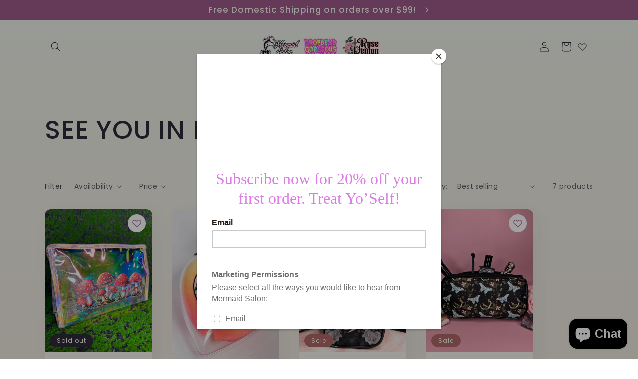

--- FILE ---
content_type: text/html; charset=utf-8
request_url: https://mermaidsalon.com.au/collections/see-you-in-hell
body_size: 33647
content:
<!doctype html>
<html class="no-js" lang="en">
  <head>
    <meta charset="utf-8">
    <meta http-equiv="X-UA-Compatible" content="IE=edge">
    <meta name="viewport" content="width=device-width,initial-scale=1">
    <meta name="theme-color" content="">
    <link rel="canonical" href="https://mermaidsalon.com.au/collections/see-you-in-hell">
    <link rel="preconnect" href="https://cdn.shopify.com" crossorigin><link rel="preconnect" href="https://fonts.shopifycdn.com" crossorigin><title>
      SEE YOU IN HELL
 &ndash; Mermaid Salon</title>

    

    

<meta property="og:site_name" content="Mermaid Salon">
<meta property="og:url" content="https://mermaidsalon.com.au/collections/see-you-in-hell">
<meta property="og:title" content="SEE YOU IN HELL">
<meta property="og:type" content="website">
<meta property="og:description" content="Dishing out all the pigments, shimmers and sparkles you need to unleash the majestic mermaid within!"><meta name="twitter:card" content="summary_large_image">
<meta name="twitter:title" content="SEE YOU IN HELL">
<meta name="twitter:description" content="Dishing out all the pigments, shimmers and sparkles you need to unleash the majestic mermaid within!">


    <script src="//mermaidsalon.com.au/cdn/shop/t/5/assets/global.js?v=135116476141006970691648600475" defer="defer"></script>
    <script>window.performance && window.performance.mark && window.performance.mark('shopify.content_for_header.start');</script><meta name="google-site-verification" content="wjGPEbY6vI32hPEaU69yTMXCBM_1UKWjNRmpacSXBCI">
<meta id="shopify-digital-wallet" name="shopify-digital-wallet" content="/24460965/digital_wallets/dialog">
<meta name="shopify-checkout-api-token" content="e48306fa3102b8970006bc65978f4a76">
<meta id="in-context-paypal-metadata" data-shop-id="24460965" data-venmo-supported="false" data-environment="production" data-locale="en_US" data-paypal-v4="true" data-currency="AUD">
<link rel="alternate" type="application/atom+xml" title="Feed" href="/collections/see-you-in-hell.atom" />
<link rel="alternate" type="application/json+oembed" href="https://mermaidsalon.com.au/collections/see-you-in-hell.oembed">
<script async="async" src="/checkouts/internal/preloads.js?locale=en-AU"></script>
<link rel="preconnect" href="https://shop.app" crossorigin="anonymous">
<script async="async" src="https://shop.app/checkouts/internal/preloads.js?locale=en-AU&shop_id=24460965" crossorigin="anonymous"></script>
<script id="apple-pay-shop-capabilities" type="application/json">{"shopId":24460965,"countryCode":"AU","currencyCode":"AUD","merchantCapabilities":["supports3DS"],"merchantId":"gid:\/\/shopify\/Shop\/24460965","merchantName":"Mermaid Salon","requiredBillingContactFields":["postalAddress","email"],"requiredShippingContactFields":["postalAddress","email"],"shippingType":"shipping","supportedNetworks":["visa","masterCard","amex","jcb"],"total":{"type":"pending","label":"Mermaid Salon","amount":"1.00"},"shopifyPaymentsEnabled":true,"supportsSubscriptions":true}</script>
<script id="shopify-features" type="application/json">{"accessToken":"e48306fa3102b8970006bc65978f4a76","betas":["rich-media-storefront-analytics"],"domain":"mermaidsalon.com.au","predictiveSearch":true,"shopId":24460965,"locale":"en"}</script>
<script>var Shopify = Shopify || {};
Shopify.shop = "mermaid-salon.myshopify.com";
Shopify.locale = "en";
Shopify.currency = {"active":"AUD","rate":"1.0"};
Shopify.country = "AU";
Shopify.theme = {"name":"Sense","id":120988926038,"schema_name":"Sense","schema_version":"2.0.0","theme_store_id":1356,"role":"main"};
Shopify.theme.handle = "null";
Shopify.theme.style = {"id":null,"handle":null};
Shopify.cdnHost = "mermaidsalon.com.au/cdn";
Shopify.routes = Shopify.routes || {};
Shopify.routes.root = "/";</script>
<script type="module">!function(o){(o.Shopify=o.Shopify||{}).modules=!0}(window);</script>
<script>!function(o){function n(){var o=[];function n(){o.push(Array.prototype.slice.apply(arguments))}return n.q=o,n}var t=o.Shopify=o.Shopify||{};t.loadFeatures=n(),t.autoloadFeatures=n()}(window);</script>
<script>
  window.ShopifyPay = window.ShopifyPay || {};
  window.ShopifyPay.apiHost = "shop.app\/pay";
  window.ShopifyPay.redirectState = null;
</script>
<script id="shop-js-analytics" type="application/json">{"pageType":"collection"}</script>
<script defer="defer" async type="module" src="//mermaidsalon.com.au/cdn/shopifycloud/shop-js/modules/v2/client.init-shop-cart-sync_C5BV16lS.en.esm.js"></script>
<script defer="defer" async type="module" src="//mermaidsalon.com.au/cdn/shopifycloud/shop-js/modules/v2/chunk.common_CygWptCX.esm.js"></script>
<script type="module">
  await import("//mermaidsalon.com.au/cdn/shopifycloud/shop-js/modules/v2/client.init-shop-cart-sync_C5BV16lS.en.esm.js");
await import("//mermaidsalon.com.au/cdn/shopifycloud/shop-js/modules/v2/chunk.common_CygWptCX.esm.js");

  window.Shopify.SignInWithShop?.initShopCartSync?.({"fedCMEnabled":true,"windoidEnabled":true});

</script>
<script>
  window.Shopify = window.Shopify || {};
  if (!window.Shopify.featureAssets) window.Shopify.featureAssets = {};
  window.Shopify.featureAssets['shop-js'] = {"shop-cart-sync":["modules/v2/client.shop-cart-sync_ZFArdW7E.en.esm.js","modules/v2/chunk.common_CygWptCX.esm.js"],"init-fed-cm":["modules/v2/client.init-fed-cm_CmiC4vf6.en.esm.js","modules/v2/chunk.common_CygWptCX.esm.js"],"shop-button":["modules/v2/client.shop-button_tlx5R9nI.en.esm.js","modules/v2/chunk.common_CygWptCX.esm.js"],"shop-cash-offers":["modules/v2/client.shop-cash-offers_DOA2yAJr.en.esm.js","modules/v2/chunk.common_CygWptCX.esm.js","modules/v2/chunk.modal_D71HUcav.esm.js"],"init-windoid":["modules/v2/client.init-windoid_sURxWdc1.en.esm.js","modules/v2/chunk.common_CygWptCX.esm.js"],"shop-toast-manager":["modules/v2/client.shop-toast-manager_ClPi3nE9.en.esm.js","modules/v2/chunk.common_CygWptCX.esm.js"],"init-shop-email-lookup-coordinator":["modules/v2/client.init-shop-email-lookup-coordinator_B8hsDcYM.en.esm.js","modules/v2/chunk.common_CygWptCX.esm.js"],"init-shop-cart-sync":["modules/v2/client.init-shop-cart-sync_C5BV16lS.en.esm.js","modules/v2/chunk.common_CygWptCX.esm.js"],"avatar":["modules/v2/client.avatar_BTnouDA3.en.esm.js"],"pay-button":["modules/v2/client.pay-button_FdsNuTd3.en.esm.js","modules/v2/chunk.common_CygWptCX.esm.js"],"init-customer-accounts":["modules/v2/client.init-customer-accounts_DxDtT_ad.en.esm.js","modules/v2/client.shop-login-button_C5VAVYt1.en.esm.js","modules/v2/chunk.common_CygWptCX.esm.js","modules/v2/chunk.modal_D71HUcav.esm.js"],"init-shop-for-new-customer-accounts":["modules/v2/client.init-shop-for-new-customer-accounts_ChsxoAhi.en.esm.js","modules/v2/client.shop-login-button_C5VAVYt1.en.esm.js","modules/v2/chunk.common_CygWptCX.esm.js","modules/v2/chunk.modal_D71HUcav.esm.js"],"shop-login-button":["modules/v2/client.shop-login-button_C5VAVYt1.en.esm.js","modules/v2/chunk.common_CygWptCX.esm.js","modules/v2/chunk.modal_D71HUcav.esm.js"],"init-customer-accounts-sign-up":["modules/v2/client.init-customer-accounts-sign-up_CPSyQ0Tj.en.esm.js","modules/v2/client.shop-login-button_C5VAVYt1.en.esm.js","modules/v2/chunk.common_CygWptCX.esm.js","modules/v2/chunk.modal_D71HUcav.esm.js"],"shop-follow-button":["modules/v2/client.shop-follow-button_Cva4Ekp9.en.esm.js","modules/v2/chunk.common_CygWptCX.esm.js","modules/v2/chunk.modal_D71HUcav.esm.js"],"checkout-modal":["modules/v2/client.checkout-modal_BPM8l0SH.en.esm.js","modules/v2/chunk.common_CygWptCX.esm.js","modules/v2/chunk.modal_D71HUcav.esm.js"],"lead-capture":["modules/v2/client.lead-capture_Bi8yE_yS.en.esm.js","modules/v2/chunk.common_CygWptCX.esm.js","modules/v2/chunk.modal_D71HUcav.esm.js"],"shop-login":["modules/v2/client.shop-login_D6lNrXab.en.esm.js","modules/v2/chunk.common_CygWptCX.esm.js","modules/v2/chunk.modal_D71HUcav.esm.js"],"payment-terms":["modules/v2/client.payment-terms_CZxnsJam.en.esm.js","modules/v2/chunk.common_CygWptCX.esm.js","modules/v2/chunk.modal_D71HUcav.esm.js"]};
</script>
<script>(function() {
  var isLoaded = false;
  function asyncLoad() {
    if (isLoaded) return;
    isLoaded = true;
    var urls = ["https:\/\/instafeed.nfcube.com\/cdn\/5fa7ed449804c03c54f33b944ec297c3.js?shop=mermaid-salon.myshopify.com","https:\/\/chimpstatic.com\/mcjs-connected\/js\/users\/45794b7ebe6b40f946f227797\/2a154c772477be94db42c7f1c.js?shop=mermaid-salon.myshopify.com","https:\/\/chimpstatic.com\/mcjs-connected\/js\/users\/45794b7ebe6b40f946f227797\/cf91066e1fb00ecf5bad24873.js?shop=mermaid-salon.myshopify.com"];
    for (var i = 0; i < urls.length; i++) {
      var s = document.createElement('script');
      s.type = 'text/javascript';
      s.async = true;
      s.src = urls[i];
      var x = document.getElementsByTagName('script')[0];
      x.parentNode.insertBefore(s, x);
    }
  };
  if(window.attachEvent) {
    window.attachEvent('onload', asyncLoad);
  } else {
    window.addEventListener('load', asyncLoad, false);
  }
})();</script>
<script id="__st">var __st={"a":24460965,"offset":36000,"reqid":"8c7aeefe-36cc-4056-b787-e4fe8e0fd119-1768723773","pageurl":"mermaidsalon.com.au\/collections\/see-you-in-hell","u":"951cf7f1935b","p":"collection","rtyp":"collection","rid":263474643030};</script>
<script>window.ShopifyPaypalV4VisibilityTracking = true;</script>
<script id="captcha-bootstrap">!function(){'use strict';const t='contact',e='account',n='new_comment',o=[[t,t],['blogs',n],['comments',n],[t,'customer']],c=[[e,'customer_login'],[e,'guest_login'],[e,'recover_customer_password'],[e,'create_customer']],r=t=>t.map((([t,e])=>`form[action*='/${t}']:not([data-nocaptcha='true']) input[name='form_type'][value='${e}']`)).join(','),a=t=>()=>t?[...document.querySelectorAll(t)].map((t=>t.form)):[];function s(){const t=[...o],e=r(t);return a(e)}const i='password',u='form_key',d=['recaptcha-v3-token','g-recaptcha-response','h-captcha-response',i],f=()=>{try{return window.sessionStorage}catch{return}},m='__shopify_v',_=t=>t.elements[u];function p(t,e,n=!1){try{const o=window.sessionStorage,c=JSON.parse(o.getItem(e)),{data:r}=function(t){const{data:e,action:n}=t;return t[m]||n?{data:e,action:n}:{data:t,action:n}}(c);for(const[e,n]of Object.entries(r))t.elements[e]&&(t.elements[e].value=n);n&&o.removeItem(e)}catch(o){console.error('form repopulation failed',{error:o})}}const l='form_type',E='cptcha';function T(t){t.dataset[E]=!0}const w=window,h=w.document,L='Shopify',v='ce_forms',y='captcha';let A=!1;((t,e)=>{const n=(g='f06e6c50-85a8-45c8-87d0-21a2b65856fe',I='https://cdn.shopify.com/shopifycloud/storefront-forms-hcaptcha/ce_storefront_forms_captcha_hcaptcha.v1.5.2.iife.js',D={infoText:'Protected by hCaptcha',privacyText:'Privacy',termsText:'Terms'},(t,e,n)=>{const o=w[L][v],c=o.bindForm;if(c)return c(t,g,e,D).then(n);var r;o.q.push([[t,g,e,D],n]),r=I,A||(h.body.append(Object.assign(h.createElement('script'),{id:'captcha-provider',async:!0,src:r})),A=!0)});var g,I,D;w[L]=w[L]||{},w[L][v]=w[L][v]||{},w[L][v].q=[],w[L][y]=w[L][y]||{},w[L][y].protect=function(t,e){n(t,void 0,e),T(t)},Object.freeze(w[L][y]),function(t,e,n,w,h,L){const[v,y,A,g]=function(t,e,n){const i=e?o:[],u=t?c:[],d=[...i,...u],f=r(d),m=r(i),_=r(d.filter((([t,e])=>n.includes(e))));return[a(f),a(m),a(_),s()]}(w,h,L),I=t=>{const e=t.target;return e instanceof HTMLFormElement?e:e&&e.form},D=t=>v().includes(t);t.addEventListener('submit',(t=>{const e=I(t);if(!e)return;const n=D(e)&&!e.dataset.hcaptchaBound&&!e.dataset.recaptchaBound,o=_(e),c=g().includes(e)&&(!o||!o.value);(n||c)&&t.preventDefault(),c&&!n&&(function(t){try{if(!f())return;!function(t){const e=f();if(!e)return;const n=_(t);if(!n)return;const o=n.value;o&&e.removeItem(o)}(t);const e=Array.from(Array(32),(()=>Math.random().toString(36)[2])).join('');!function(t,e){_(t)||t.append(Object.assign(document.createElement('input'),{type:'hidden',name:u})),t.elements[u].value=e}(t,e),function(t,e){const n=f();if(!n)return;const o=[...t.querySelectorAll(`input[type='${i}']`)].map((({name:t})=>t)),c=[...d,...o],r={};for(const[a,s]of new FormData(t).entries())c.includes(a)||(r[a]=s);n.setItem(e,JSON.stringify({[m]:1,action:t.action,data:r}))}(t,e)}catch(e){console.error('failed to persist form',e)}}(e),e.submit())}));const S=(t,e)=>{t&&!t.dataset[E]&&(n(t,e.some((e=>e===t))),T(t))};for(const o of['focusin','change'])t.addEventListener(o,(t=>{const e=I(t);D(e)&&S(e,y())}));const B=e.get('form_key'),M=e.get(l),P=B&&M;t.addEventListener('DOMContentLoaded',(()=>{const t=y();if(P)for(const e of t)e.elements[l].value===M&&p(e,B);[...new Set([...A(),...v().filter((t=>'true'===t.dataset.shopifyCaptcha))])].forEach((e=>S(e,t)))}))}(h,new URLSearchParams(w.location.search),n,t,e,['guest_login'])})(!0,!0)}();</script>
<script integrity="sha256-4kQ18oKyAcykRKYeNunJcIwy7WH5gtpwJnB7kiuLZ1E=" data-source-attribution="shopify.loadfeatures" defer="defer" src="//mermaidsalon.com.au/cdn/shopifycloud/storefront/assets/storefront/load_feature-a0a9edcb.js" crossorigin="anonymous"></script>
<script crossorigin="anonymous" defer="defer" src="//mermaidsalon.com.au/cdn/shopifycloud/storefront/assets/shopify_pay/storefront-65b4c6d7.js?v=20250812"></script>
<script data-source-attribution="shopify.dynamic_checkout.dynamic.init">var Shopify=Shopify||{};Shopify.PaymentButton=Shopify.PaymentButton||{isStorefrontPortableWallets:!0,init:function(){window.Shopify.PaymentButton.init=function(){};var t=document.createElement("script");t.src="https://mermaidsalon.com.au/cdn/shopifycloud/portable-wallets/latest/portable-wallets.en.js",t.type="module",document.head.appendChild(t)}};
</script>
<script data-source-attribution="shopify.dynamic_checkout.buyer_consent">
  function portableWalletsHideBuyerConsent(e){var t=document.getElementById("shopify-buyer-consent"),n=document.getElementById("shopify-subscription-policy-button");t&&n&&(t.classList.add("hidden"),t.setAttribute("aria-hidden","true"),n.removeEventListener("click",e))}function portableWalletsShowBuyerConsent(e){var t=document.getElementById("shopify-buyer-consent"),n=document.getElementById("shopify-subscription-policy-button");t&&n&&(t.classList.remove("hidden"),t.removeAttribute("aria-hidden"),n.addEventListener("click",e))}window.Shopify?.PaymentButton&&(window.Shopify.PaymentButton.hideBuyerConsent=portableWalletsHideBuyerConsent,window.Shopify.PaymentButton.showBuyerConsent=portableWalletsShowBuyerConsent);
</script>
<script data-source-attribution="shopify.dynamic_checkout.cart.bootstrap">document.addEventListener("DOMContentLoaded",(function(){function t(){return document.querySelector("shopify-accelerated-checkout-cart, shopify-accelerated-checkout")}if(t())Shopify.PaymentButton.init();else{new MutationObserver((function(e,n){t()&&(Shopify.PaymentButton.init(),n.disconnect())})).observe(document.body,{childList:!0,subtree:!0})}}));
</script>
<link id="shopify-accelerated-checkout-styles" rel="stylesheet" media="screen" href="https://mermaidsalon.com.au/cdn/shopifycloud/portable-wallets/latest/accelerated-checkout-backwards-compat.css" crossorigin="anonymous">
<style id="shopify-accelerated-checkout-cart">
        #shopify-buyer-consent {
  margin-top: 1em;
  display: inline-block;
  width: 100%;
}

#shopify-buyer-consent.hidden {
  display: none;
}

#shopify-subscription-policy-button {
  background: none;
  border: none;
  padding: 0;
  text-decoration: underline;
  font-size: inherit;
  cursor: pointer;
}

#shopify-subscription-policy-button::before {
  box-shadow: none;
}

      </style>
<script id="sections-script" data-sections="header,footer" defer="defer" src="//mermaidsalon.com.au/cdn/shop/t/5/compiled_assets/scripts.js?1658"></script>
<script>window.performance && window.performance.mark && window.performance.mark('shopify.content_for_header.end');</script>


    <style data-shopify>
      @font-face {
  font-family: Poppins;
  font-weight: 400;
  font-style: normal;
  font-display: swap;
  src: url("//mermaidsalon.com.au/cdn/fonts/poppins/poppins_n4.0ba78fa5af9b0e1a374041b3ceaadf0a43b41362.woff2") format("woff2"),
       url("//mermaidsalon.com.au/cdn/fonts/poppins/poppins_n4.214741a72ff2596839fc9760ee7a770386cf16ca.woff") format("woff");
}

      @font-face {
  font-family: Poppins;
  font-weight: 700;
  font-style: normal;
  font-display: swap;
  src: url("//mermaidsalon.com.au/cdn/fonts/poppins/poppins_n7.56758dcf284489feb014a026f3727f2f20a54626.woff2") format("woff2"),
       url("//mermaidsalon.com.au/cdn/fonts/poppins/poppins_n7.f34f55d9b3d3205d2cd6f64955ff4b36f0cfd8da.woff") format("woff");
}

      @font-face {
  font-family: Poppins;
  font-weight: 400;
  font-style: italic;
  font-display: swap;
  src: url("//mermaidsalon.com.au/cdn/fonts/poppins/poppins_i4.846ad1e22474f856bd6b81ba4585a60799a9f5d2.woff2") format("woff2"),
       url("//mermaidsalon.com.au/cdn/fonts/poppins/poppins_i4.56b43284e8b52fc64c1fd271f289a39e8477e9ec.woff") format("woff");
}

      @font-face {
  font-family: Poppins;
  font-weight: 700;
  font-style: italic;
  font-display: swap;
  src: url("//mermaidsalon.com.au/cdn/fonts/poppins/poppins_i7.42fd71da11e9d101e1e6c7932199f925f9eea42d.woff2") format("woff2"),
       url("//mermaidsalon.com.au/cdn/fonts/poppins/poppins_i7.ec8499dbd7616004e21155106d13837fff4cf556.woff") format("woff");
}

      @font-face {
  font-family: Poppins;
  font-weight: 500;
  font-style: normal;
  font-display: swap;
  src: url("//mermaidsalon.com.au/cdn/fonts/poppins/poppins_n5.ad5b4b72b59a00358afc706450c864c3c8323842.woff2") format("woff2"),
       url("//mermaidsalon.com.au/cdn/fonts/poppins/poppins_n5.33757fdf985af2d24b32fcd84c9a09224d4b2c39.woff") format("woff");
}


      :root {
        --font-body-family: Poppins, sans-serif;
        --font-body-style: normal;
        --font-body-weight: 400;

        --font-heading-family: Poppins, sans-serif;
        --font-heading-style: normal;
        --font-heading-weight: 500;

        --font-body-scale: 1.0;
        --font-heading-scale: 1.3;

        --color-base-text: 46, 42, 57;
        --color-shadow: 46, 42, 57;
        --color-base-background-1: 250, 247, 242;
        --color-base-background-2: 237, 255, 167;
        --color-base-solid-button-labels: 250, 247, 242;
        --color-base-outline-button-labels: 46, 42, 57;
        --color-base-accent-1: 158, 92, 139;
        --color-base-accent-2: 177, 103, 103;
        --payment-terms-background-color: #FAF7F2;

        --gradient-base-background-1: linear-gradient(180deg, rgba(240, 244, 236, 1), rgba(241, 235, 226, 1) 100%);
        --gradient-base-background-2: radial-gradient(rgba(255, 229, 229, 1), rgba(255, 224, 218, 1) 25%, rgba(215, 255, 137, 1) 100%);
        --gradient-base-accent-1: #9E5C8B;
        --gradient-base-accent-2: linear-gradient(320deg, rgba(214, 168, 168, 1) 23%, rgba(158, 92, 139, 1) 100%);

        --media-padding: px;
        --media-border-opacity: 0.1;
        --media-border-width: 0px;
        --media-radius: 12px;
        --media-shadow-opacity: 0.1;
        --media-shadow-horizontal-offset: 10px;
        --media-shadow-vertical-offset: 12px;
        --media-shadow-blur-radius: 20px;

        --page-width: 120rem;
        --page-width-margin: 0rem;

        --card-image-padding: 0.0rem;
        --card-corner-radius: 1.2rem;
        --card-text-alignment: center;
        --card-border-width: 0.0rem;
        --card-border-opacity: 0.1;
        --card-shadow-opacity: 0.05;
        --card-shadow-horizontal-offset: 1.0rem;
        --card-shadow-vertical-offset: 1.0rem;
        --card-shadow-blur-radius: 3.5rem;

        --badge-corner-radius: 2.0rem;

        --popup-border-width: 1px;
        --popup-border-opacity: 0.1;
        --popup-corner-radius: 22px;
        --popup-shadow-opacity: 0.1;
        --popup-shadow-horizontal-offset: 10px;
        --popup-shadow-vertical-offset: 12px;
        --popup-shadow-blur-radius: 20px;

        --drawer-border-width: 1px;
        --drawer-border-opacity: 0.1;
        --drawer-shadow-opacity: 0.0;
        --drawer-shadow-horizontal-offset: 0px;
        --drawer-shadow-vertical-offset: 4px;
        --drawer-shadow-blur-radius: 5px;

        --spacing-sections-desktop: 36px;
        --spacing-sections-mobile: 25px;

        --grid-desktop-vertical-spacing: 40px;
        --grid-desktop-horizontal-spacing: 40px;
        --grid-mobile-vertical-spacing: 20px;
        --grid-mobile-horizontal-spacing: 20px;

        --text-boxes-border-opacity: 0.1;
        --text-boxes-border-width: 0px;
        --text-boxes-radius: 24px;
        --text-boxes-shadow-opacity: 0.0;
        --text-boxes-shadow-horizontal-offset: 10px;
        --text-boxes-shadow-vertical-offset: 12px;
        --text-boxes-shadow-blur-radius: 20px;

        --buttons-radius: 10px;
        --buttons-radius-outset: 11px;
        --buttons-border-width: 1px;
        --buttons-border-opacity: 0.15;
        --buttons-shadow-opacity: 0.0;
        --buttons-shadow-horizontal-offset: 0px;
        --buttons-shadow-vertical-offset: 4px;
        --buttons-shadow-blur-radius: 5px;
        --buttons-border-offset: 0.3px;

        --inputs-radius: 10px;
        --inputs-border-width: 1px;
        --inputs-border-opacity: 0.15;
        --inputs-shadow-opacity: 0.0;
        --inputs-shadow-horizontal-offset: 0px;
        --inputs-margin-offset: 0px;
        --inputs-shadow-vertical-offset: 4px;
        --inputs-shadow-blur-radius: 5px;
        --inputs-radius-outset: 11px;

        --variant-pills-radius: 2px;
        --variant-pills-border-width: 0px;
        --variant-pills-border-opacity: 0.1;
        --variant-pills-shadow-opacity: 0.0;
        --variant-pills-shadow-horizontal-offset: 0px;
        --variant-pills-shadow-vertical-offset: 4px;
        --variant-pills-shadow-blur-radius: 5px;
      }

      *,
      *::before,
      *::after {
        box-sizing: inherit;
      }

      html {
        box-sizing: border-box;
        font-size: calc(var(--font-body-scale) * 62.5%);
        height: 100%;
      }

      body {
        display: grid;
        grid-template-rows: auto auto 1fr auto;
        grid-template-columns: 100%;
        min-height: 100%;
        margin: 0;
        font-size: 1.5rem;
        letter-spacing: 0.06rem;
        line-height: calc(1 + 0.8 / var(--font-body-scale));
        font-family: var(--font-body-family);
        font-style: var(--font-body-style);
        font-weight: var(--font-body-weight);
      }

      @media screen and (min-width: 750px) {
        body {
          font-size: 1.6rem;
        }
      }
    </style>

    <link href="//mermaidsalon.com.au/cdn/shop/t/5/assets/base.css?v=144997082486365258741648600489" rel="stylesheet" type="text/css" media="all" />
<link rel="preload" as="font" href="//mermaidsalon.com.au/cdn/fonts/poppins/poppins_n4.0ba78fa5af9b0e1a374041b3ceaadf0a43b41362.woff2" type="font/woff2" crossorigin><link rel="preload" as="font" href="//mermaidsalon.com.au/cdn/fonts/poppins/poppins_n5.ad5b4b72b59a00358afc706450c864c3c8323842.woff2" type="font/woff2" crossorigin><link rel="stylesheet" href="//mermaidsalon.com.au/cdn/shop/t/5/assets/component-predictive-search.css?v=165644661289088488651648600471" media="print" onload="this.media='all'"><script>document.documentElement.className = document.documentElement.className.replace('no-js', 'js');
    if (Shopify.designMode) {
      document.documentElement.classList.add('shopify-design-mode');
    }
    </script>
  <script src="https://cdn.shopify.com/extensions/7bc9bb47-adfa-4267-963e-cadee5096caf/inbox-1252/assets/inbox-chat-loader.js" type="text/javascript" defer="defer"></script>
<link href="https://monorail-edge.shopifysvc.com" rel="dns-prefetch">
<script>(function(){if ("sendBeacon" in navigator && "performance" in window) {try {var session_token_from_headers = performance.getEntriesByType('navigation')[0].serverTiming.find(x => x.name == '_s').description;} catch {var session_token_from_headers = undefined;}var session_cookie_matches = document.cookie.match(/_shopify_s=([^;]*)/);var session_token_from_cookie = session_cookie_matches && session_cookie_matches.length === 2 ? session_cookie_matches[1] : "";var session_token = session_token_from_headers || session_token_from_cookie || "";function handle_abandonment_event(e) {var entries = performance.getEntries().filter(function(entry) {return /monorail-edge.shopifysvc.com/.test(entry.name);});if (!window.abandonment_tracked && entries.length === 0) {window.abandonment_tracked = true;var currentMs = Date.now();var navigation_start = performance.timing.navigationStart;var payload = {shop_id: 24460965,url: window.location.href,navigation_start,duration: currentMs - navigation_start,session_token,page_type: "collection"};window.navigator.sendBeacon("https://monorail-edge.shopifysvc.com/v1/produce", JSON.stringify({schema_id: "online_store_buyer_site_abandonment/1.1",payload: payload,metadata: {event_created_at_ms: currentMs,event_sent_at_ms: currentMs}}));}}window.addEventListener('pagehide', handle_abandonment_event);}}());</script>
<script id="web-pixels-manager-setup">(function e(e,d,r,n,o){if(void 0===o&&(o={}),!Boolean(null===(a=null===(i=window.Shopify)||void 0===i?void 0:i.analytics)||void 0===a?void 0:a.replayQueue)){var i,a;window.Shopify=window.Shopify||{};var t=window.Shopify;t.analytics=t.analytics||{};var s=t.analytics;s.replayQueue=[],s.publish=function(e,d,r){return s.replayQueue.push([e,d,r]),!0};try{self.performance.mark("wpm:start")}catch(e){}var l=function(){var e={modern:/Edge?\/(1{2}[4-9]|1[2-9]\d|[2-9]\d{2}|\d{4,})\.\d+(\.\d+|)|Firefox\/(1{2}[4-9]|1[2-9]\d|[2-9]\d{2}|\d{4,})\.\d+(\.\d+|)|Chrom(ium|e)\/(9{2}|\d{3,})\.\d+(\.\d+|)|(Maci|X1{2}).+ Version\/(15\.\d+|(1[6-9]|[2-9]\d|\d{3,})\.\d+)([,.]\d+|)( \(\w+\)|)( Mobile\/\w+|) Safari\/|Chrome.+OPR\/(9{2}|\d{3,})\.\d+\.\d+|(CPU[ +]OS|iPhone[ +]OS|CPU[ +]iPhone|CPU IPhone OS|CPU iPad OS)[ +]+(15[._]\d+|(1[6-9]|[2-9]\d|\d{3,})[._]\d+)([._]\d+|)|Android:?[ /-](13[3-9]|1[4-9]\d|[2-9]\d{2}|\d{4,})(\.\d+|)(\.\d+|)|Android.+Firefox\/(13[5-9]|1[4-9]\d|[2-9]\d{2}|\d{4,})\.\d+(\.\d+|)|Android.+Chrom(ium|e)\/(13[3-9]|1[4-9]\d|[2-9]\d{2}|\d{4,})\.\d+(\.\d+|)|SamsungBrowser\/([2-9]\d|\d{3,})\.\d+/,legacy:/Edge?\/(1[6-9]|[2-9]\d|\d{3,})\.\d+(\.\d+|)|Firefox\/(5[4-9]|[6-9]\d|\d{3,})\.\d+(\.\d+|)|Chrom(ium|e)\/(5[1-9]|[6-9]\d|\d{3,})\.\d+(\.\d+|)([\d.]+$|.*Safari\/(?![\d.]+ Edge\/[\d.]+$))|(Maci|X1{2}).+ Version\/(10\.\d+|(1[1-9]|[2-9]\d|\d{3,})\.\d+)([,.]\d+|)( \(\w+\)|)( Mobile\/\w+|) Safari\/|Chrome.+OPR\/(3[89]|[4-9]\d|\d{3,})\.\d+\.\d+|(CPU[ +]OS|iPhone[ +]OS|CPU[ +]iPhone|CPU IPhone OS|CPU iPad OS)[ +]+(10[._]\d+|(1[1-9]|[2-9]\d|\d{3,})[._]\d+)([._]\d+|)|Android:?[ /-](13[3-9]|1[4-9]\d|[2-9]\d{2}|\d{4,})(\.\d+|)(\.\d+|)|Mobile Safari.+OPR\/([89]\d|\d{3,})\.\d+\.\d+|Android.+Firefox\/(13[5-9]|1[4-9]\d|[2-9]\d{2}|\d{4,})\.\d+(\.\d+|)|Android.+Chrom(ium|e)\/(13[3-9]|1[4-9]\d|[2-9]\d{2}|\d{4,})\.\d+(\.\d+|)|Android.+(UC? ?Browser|UCWEB|U3)[ /]?(15\.([5-9]|\d{2,})|(1[6-9]|[2-9]\d|\d{3,})\.\d+)\.\d+|SamsungBrowser\/(5\.\d+|([6-9]|\d{2,})\.\d+)|Android.+MQ{2}Browser\/(14(\.(9|\d{2,})|)|(1[5-9]|[2-9]\d|\d{3,})(\.\d+|))(\.\d+|)|K[Aa][Ii]OS\/(3\.\d+|([4-9]|\d{2,})\.\d+)(\.\d+|)/},d=e.modern,r=e.legacy,n=navigator.userAgent;return n.match(d)?"modern":n.match(r)?"legacy":"unknown"}(),u="modern"===l?"modern":"legacy",c=(null!=n?n:{modern:"",legacy:""})[u],f=function(e){return[e.baseUrl,"/wpm","/b",e.hashVersion,"modern"===e.buildTarget?"m":"l",".js"].join("")}({baseUrl:d,hashVersion:r,buildTarget:u}),m=function(e){var d=e.version,r=e.bundleTarget,n=e.surface,o=e.pageUrl,i=e.monorailEndpoint;return{emit:function(e){var a=e.status,t=e.errorMsg,s=(new Date).getTime(),l=JSON.stringify({metadata:{event_sent_at_ms:s},events:[{schema_id:"web_pixels_manager_load/3.1",payload:{version:d,bundle_target:r,page_url:o,status:a,surface:n,error_msg:t},metadata:{event_created_at_ms:s}}]});if(!i)return console&&console.warn&&console.warn("[Web Pixels Manager] No Monorail endpoint provided, skipping logging."),!1;try{return self.navigator.sendBeacon.bind(self.navigator)(i,l)}catch(e){}var u=new XMLHttpRequest;try{return u.open("POST",i,!0),u.setRequestHeader("Content-Type","text/plain"),u.send(l),!0}catch(e){return console&&console.warn&&console.warn("[Web Pixels Manager] Got an unhandled error while logging to Monorail."),!1}}}}({version:r,bundleTarget:l,surface:e.surface,pageUrl:self.location.href,monorailEndpoint:e.monorailEndpoint});try{o.browserTarget=l,function(e){var d=e.src,r=e.async,n=void 0===r||r,o=e.onload,i=e.onerror,a=e.sri,t=e.scriptDataAttributes,s=void 0===t?{}:t,l=document.createElement("script"),u=document.querySelector("head"),c=document.querySelector("body");if(l.async=n,l.src=d,a&&(l.integrity=a,l.crossOrigin="anonymous"),s)for(var f in s)if(Object.prototype.hasOwnProperty.call(s,f))try{l.dataset[f]=s[f]}catch(e){}if(o&&l.addEventListener("load",o),i&&l.addEventListener("error",i),u)u.appendChild(l);else{if(!c)throw new Error("Did not find a head or body element to append the script");c.appendChild(l)}}({src:f,async:!0,onload:function(){if(!function(){var e,d;return Boolean(null===(d=null===(e=window.Shopify)||void 0===e?void 0:e.analytics)||void 0===d?void 0:d.initialized)}()){var d=window.webPixelsManager.init(e)||void 0;if(d){var r=window.Shopify.analytics;r.replayQueue.forEach((function(e){var r=e[0],n=e[1],o=e[2];d.publishCustomEvent(r,n,o)})),r.replayQueue=[],r.publish=d.publishCustomEvent,r.visitor=d.visitor,r.initialized=!0}}},onerror:function(){return m.emit({status:"failed",errorMsg:"".concat(f," has failed to load")})},sri:function(e){var d=/^sha384-[A-Za-z0-9+/=]+$/;return"string"==typeof e&&d.test(e)}(c)?c:"",scriptDataAttributes:o}),m.emit({status:"loading"})}catch(e){m.emit({status:"failed",errorMsg:(null==e?void 0:e.message)||"Unknown error"})}}})({shopId: 24460965,storefrontBaseUrl: "https://mermaidsalon.com.au",extensionsBaseUrl: "https://extensions.shopifycdn.com/cdn/shopifycloud/web-pixels-manager",monorailEndpoint: "https://monorail-edge.shopifysvc.com/unstable/produce_batch",surface: "storefront-renderer",enabledBetaFlags: ["2dca8a86"],webPixelsConfigList: [{"id":"585826390","configuration":"{\"pixel_id\":\"367095047413863\",\"pixel_type\":\"facebook_pixel\"}","eventPayloadVersion":"v1","runtimeContext":"OPEN","scriptVersion":"ca16bc87fe92b6042fbaa3acc2fbdaa6","type":"APP","apiClientId":2329312,"privacyPurposes":["ANALYTICS","MARKETING","SALE_OF_DATA"],"dataSharingAdjustments":{"protectedCustomerApprovalScopes":["read_customer_address","read_customer_email","read_customer_name","read_customer_personal_data","read_customer_phone"]}},{"id":"422838358","configuration":"{\"config\":\"{\\\"pixel_id\\\":\\\"GT-WKPDRJC\\\",\\\"target_country\\\":\\\"AU\\\",\\\"gtag_events\\\":[{\\\"type\\\":\\\"purchase\\\",\\\"action_label\\\":\\\"MC-G48BQFTVRN\\\"},{\\\"type\\\":\\\"page_view\\\",\\\"action_label\\\":\\\"MC-G48BQFTVRN\\\"},{\\\"type\\\":\\\"view_item\\\",\\\"action_label\\\":\\\"MC-G48BQFTVRN\\\"}],\\\"enable_monitoring_mode\\\":false}\"}","eventPayloadVersion":"v1","runtimeContext":"OPEN","scriptVersion":"b2a88bafab3e21179ed38636efcd8a93","type":"APP","apiClientId":1780363,"privacyPurposes":[],"dataSharingAdjustments":{"protectedCustomerApprovalScopes":["read_customer_address","read_customer_email","read_customer_name","read_customer_personal_data","read_customer_phone"]}},{"id":"shopify-app-pixel","configuration":"{}","eventPayloadVersion":"v1","runtimeContext":"STRICT","scriptVersion":"0450","apiClientId":"shopify-pixel","type":"APP","privacyPurposes":["ANALYTICS","MARKETING"]},{"id":"shopify-custom-pixel","eventPayloadVersion":"v1","runtimeContext":"LAX","scriptVersion":"0450","apiClientId":"shopify-pixel","type":"CUSTOM","privacyPurposes":["ANALYTICS","MARKETING"]}],isMerchantRequest: false,initData: {"shop":{"name":"Mermaid Salon","paymentSettings":{"currencyCode":"AUD"},"myshopifyDomain":"mermaid-salon.myshopify.com","countryCode":"AU","storefrontUrl":"https:\/\/mermaidsalon.com.au"},"customer":null,"cart":null,"checkout":null,"productVariants":[],"purchasingCompany":null},},"https://mermaidsalon.com.au/cdn","fcfee988w5aeb613cpc8e4bc33m6693e112",{"modern":"","legacy":""},{"shopId":"24460965","storefrontBaseUrl":"https:\/\/mermaidsalon.com.au","extensionBaseUrl":"https:\/\/extensions.shopifycdn.com\/cdn\/shopifycloud\/web-pixels-manager","surface":"storefront-renderer","enabledBetaFlags":"[\"2dca8a86\"]","isMerchantRequest":"false","hashVersion":"fcfee988w5aeb613cpc8e4bc33m6693e112","publish":"custom","events":"[[\"page_viewed\",{}],[\"collection_viewed\",{\"collection\":{\"id\":\"263474643030\",\"title\":\"SEE YOU IN HELL\",\"productVariants\":[{\"price\":{\"amount\":15.95,\"currencyCode\":\"AUD\"},\"product\":{\"title\":\"FAIRY RING Holo Cosmetic Bag\",\"vendor\":\"dropdead gorgeous\",\"id\":\"6874734821462\",\"untranslatedTitle\":\"FAIRY RING Holo Cosmetic Bag\",\"url\":\"\/products\/fairy-ring-holo-cosmetic-bag\",\"type\":\"\"},\"id\":\"40272204038230\",\"image\":{\"src\":\"\/\/mermaidsalon.com.au\/cdn\/shop\/files\/IMG_3336.jpg?v=1726116824\"},\"sku\":null,\"title\":\"Default Title\",\"untranslatedTitle\":\"Default Title\"},{\"price\":{\"amount\":12.95,\"currencyCode\":\"AUD\"},\"product\":{\"title\":\"SEE YOU IN HELL Beauty Sponge Duo\",\"vendor\":\"Mermaid Salon\",\"id\":\"6708571471958\",\"untranslatedTitle\":\"SEE YOU IN HELL Beauty Sponge Duo\",\"url\":\"\/products\/see-you-in-hell-beauty-sponge-duo\",\"type\":\"\"},\"id\":\"39719146061910\",\"image\":{\"src\":\"\/\/mermaidsalon.com.au\/cdn\/shop\/products\/See-You-In-Hell-Beauty-Sponge-Duo-Drop-Dead-Gorgeous.jpg?v=1644010837\"},\"sku\":\"\",\"title\":\"Default Title\",\"untranslatedTitle\":\"Default Title\"},{\"price\":{\"amount\":5.0,\"currencyCode\":\"AUD\"},\"product\":{\"title\":\"BAD BUNNY - Rose Demon Tech bag, Pencil case, Toiletry bag\",\"vendor\":\"dropdead gorgeous\",\"id\":\"7493709234262\",\"untranslatedTitle\":\"BAD BUNNY - Rose Demon Tech bag, Pencil case, Toiletry bag\",\"url\":\"\/products\/blue-moth-tech-bag-pencil-case-toiletry-bag-copy-2\",\"type\":\"\"},\"id\":\"42052408016982\",\"image\":{\"src\":\"\/\/mermaidsalon.com.au\/cdn\/shop\/files\/IMG_3261_60deb2a4-6961-4f93-836a-87c001c664d1.jpg?v=1736994654\"},\"sku\":null,\"title\":\"Default Title\",\"untranslatedTitle\":\"Default Title\"},{\"price\":{\"amount\":5.0,\"currencyCode\":\"AUD\"},\"product\":{\"title\":\"AQUA LUNAR - Tech bag, Pencil case, Toiletry bag\",\"vendor\":\"dropdead gorgeous\",\"id\":\"7407725412438\",\"untranslatedTitle\":\"AQUA LUNAR - Tech bag, Pencil case, Toiletry bag\",\"url\":\"\/products\/hell-hath-no-fury-holo-cosmetic-bag-copy\",\"type\":\"\"},\"id\":\"41746924240982\",\"image\":{\"src\":\"\/\/mermaidsalon.com.au\/cdn\/shop\/files\/Facetune_12-09-2024-12-08-03.jpg?v=1726106894\"},\"sku\":null,\"title\":\"Default Title\",\"untranslatedTitle\":\"Default Title\"},{\"price\":{\"amount\":15.95,\"currencyCode\":\"AUD\"},\"product\":{\"title\":\"MOON OF MINE - Zipper Cosmetic Bag\",\"vendor\":\"dropdead gorgeous\",\"id\":\"7407883419734\",\"untranslatedTitle\":\"MOON OF MINE - Zipper Cosmetic Bag\",\"url\":\"\/products\/oh-my-goth-zipper-cosmetic-bag-copy\",\"type\":\"\"},\"id\":\"41747234193494\",\"image\":{\"src\":\"\/\/mermaidsalon.com.au\/cdn\/shop\/files\/IMG_5807.jpg?v=1728447720\"},\"sku\":null,\"title\":\"Default Title\",\"untranslatedTitle\":\"Default Title\"},{\"price\":{\"amount\":5.0,\"currencyCode\":\"AUD\"},\"product\":{\"title\":\"MAGIC CAT - Tech bag, Pencil case, Toiletry bag\",\"vendor\":\"dropdead gorgeous\",\"id\":\"7407748251734\",\"untranslatedTitle\":\"MAGIC CAT - Tech bag, Pencil case, Toiletry bag\",\"url\":\"\/products\/blue-moth-tech-bag-pencil-case-toiletry-bag-copy\",\"type\":\"\"},\"id\":\"41746961694806\",\"image\":{\"src\":\"\/\/mermaidsalon.com.au\/cdn\/shop\/files\/Facetune_12-09-2024-12-34-19.jpg?v=1726108477\"},\"sku\":null,\"title\":\"Default Title\",\"untranslatedTitle\":\"Default Title\"},{\"price\":{\"amount\":8.5,\"currencyCode\":\"AUD\"},\"product\":{\"title\":\"DARK DIVINE - Large Cosmetic Bag\",\"vendor\":\"dropdead gorgeous\",\"id\":\"7407913402454\",\"untranslatedTitle\":\"DARK DIVINE - Large Cosmetic Bag\",\"url\":\"\/products\/blue-moth-tech-bag-pencil-case-toiletry-bag-copy-1\",\"type\":\"\"},\"id\":\"41747285409878\",\"image\":{\"src\":\"\/\/mermaidsalon.com.au\/cdn\/shop\/files\/IMG_3428.jpg?v=1726203533\"},\"sku\":null,\"title\":\"Default Title\",\"untranslatedTitle\":\"Default Title\"}]}}]]"});</script><script>
  window.ShopifyAnalytics = window.ShopifyAnalytics || {};
  window.ShopifyAnalytics.meta = window.ShopifyAnalytics.meta || {};
  window.ShopifyAnalytics.meta.currency = 'AUD';
  var meta = {"products":[{"id":6874734821462,"gid":"gid:\/\/shopify\/Product\/6874734821462","vendor":"dropdead gorgeous","type":"","handle":"fairy-ring-holo-cosmetic-bag","variants":[{"id":40272204038230,"price":1595,"name":"FAIRY RING Holo Cosmetic Bag","public_title":null,"sku":null}],"remote":false},{"id":6708571471958,"gid":"gid:\/\/shopify\/Product\/6708571471958","vendor":"Mermaid Salon","type":"","handle":"see-you-in-hell-beauty-sponge-duo","variants":[{"id":39719146061910,"price":1295,"name":"SEE YOU IN HELL Beauty Sponge Duo","public_title":null,"sku":""}],"remote":false},{"id":7493709234262,"gid":"gid:\/\/shopify\/Product\/7493709234262","vendor":"dropdead gorgeous","type":"","handle":"blue-moth-tech-bag-pencil-case-toiletry-bag-copy-2","variants":[{"id":42052408016982,"price":500,"name":"BAD BUNNY - Rose Demon Tech bag, Pencil case, Toiletry bag","public_title":null,"sku":null}],"remote":false},{"id":7407725412438,"gid":"gid:\/\/shopify\/Product\/7407725412438","vendor":"dropdead gorgeous","type":"","handle":"hell-hath-no-fury-holo-cosmetic-bag-copy","variants":[{"id":41746924240982,"price":500,"name":"AQUA LUNAR - Tech bag, Pencil case, Toiletry bag","public_title":null,"sku":null}],"remote":false},{"id":7407883419734,"gid":"gid:\/\/shopify\/Product\/7407883419734","vendor":"dropdead gorgeous","type":"","handle":"oh-my-goth-zipper-cosmetic-bag-copy","variants":[{"id":41747234193494,"price":1595,"name":"MOON OF MINE - Zipper Cosmetic Bag","public_title":null,"sku":null}],"remote":false},{"id":7407748251734,"gid":"gid:\/\/shopify\/Product\/7407748251734","vendor":"dropdead gorgeous","type":"","handle":"blue-moth-tech-bag-pencil-case-toiletry-bag-copy","variants":[{"id":41746961694806,"price":500,"name":"MAGIC CAT - Tech bag, Pencil case, Toiletry bag","public_title":null,"sku":null}],"remote":false},{"id":7407913402454,"gid":"gid:\/\/shopify\/Product\/7407913402454","vendor":"dropdead gorgeous","type":"","handle":"blue-moth-tech-bag-pencil-case-toiletry-bag-copy-1","variants":[{"id":41747285409878,"price":850,"name":"DARK DIVINE - Large Cosmetic Bag","public_title":null,"sku":null}],"remote":false}],"page":{"pageType":"collection","resourceType":"collection","resourceId":263474643030,"requestId":"8c7aeefe-36cc-4056-b787-e4fe8e0fd119-1768723773"}};
  for (var attr in meta) {
    window.ShopifyAnalytics.meta[attr] = meta[attr];
  }
</script>
<script class="analytics">
  (function () {
    var customDocumentWrite = function(content) {
      var jquery = null;

      if (window.jQuery) {
        jquery = window.jQuery;
      } else if (window.Checkout && window.Checkout.$) {
        jquery = window.Checkout.$;
      }

      if (jquery) {
        jquery('body').append(content);
      }
    };

    var hasLoggedConversion = function(token) {
      if (token) {
        return document.cookie.indexOf('loggedConversion=' + token) !== -1;
      }
      return false;
    }

    var setCookieIfConversion = function(token) {
      if (token) {
        var twoMonthsFromNow = new Date(Date.now());
        twoMonthsFromNow.setMonth(twoMonthsFromNow.getMonth() + 2);

        document.cookie = 'loggedConversion=' + token + '; expires=' + twoMonthsFromNow;
      }
    }

    var trekkie = window.ShopifyAnalytics.lib = window.trekkie = window.trekkie || [];
    if (trekkie.integrations) {
      return;
    }
    trekkie.methods = [
      'identify',
      'page',
      'ready',
      'track',
      'trackForm',
      'trackLink'
    ];
    trekkie.factory = function(method) {
      return function() {
        var args = Array.prototype.slice.call(arguments);
        args.unshift(method);
        trekkie.push(args);
        return trekkie;
      };
    };
    for (var i = 0; i < trekkie.methods.length; i++) {
      var key = trekkie.methods[i];
      trekkie[key] = trekkie.factory(key);
    }
    trekkie.load = function(config) {
      trekkie.config = config || {};
      trekkie.config.initialDocumentCookie = document.cookie;
      var first = document.getElementsByTagName('script')[0];
      var script = document.createElement('script');
      script.type = 'text/javascript';
      script.onerror = function(e) {
        var scriptFallback = document.createElement('script');
        scriptFallback.type = 'text/javascript';
        scriptFallback.onerror = function(error) {
                var Monorail = {
      produce: function produce(monorailDomain, schemaId, payload) {
        var currentMs = new Date().getTime();
        var event = {
          schema_id: schemaId,
          payload: payload,
          metadata: {
            event_created_at_ms: currentMs,
            event_sent_at_ms: currentMs
          }
        };
        return Monorail.sendRequest("https://" + monorailDomain + "/v1/produce", JSON.stringify(event));
      },
      sendRequest: function sendRequest(endpointUrl, payload) {
        // Try the sendBeacon API
        if (window && window.navigator && typeof window.navigator.sendBeacon === 'function' && typeof window.Blob === 'function' && !Monorail.isIos12()) {
          var blobData = new window.Blob([payload], {
            type: 'text/plain'
          });

          if (window.navigator.sendBeacon(endpointUrl, blobData)) {
            return true;
          } // sendBeacon was not successful

        } // XHR beacon

        var xhr = new XMLHttpRequest();

        try {
          xhr.open('POST', endpointUrl);
          xhr.setRequestHeader('Content-Type', 'text/plain');
          xhr.send(payload);
        } catch (e) {
          console.log(e);
        }

        return false;
      },
      isIos12: function isIos12() {
        return window.navigator.userAgent.lastIndexOf('iPhone; CPU iPhone OS 12_') !== -1 || window.navigator.userAgent.lastIndexOf('iPad; CPU OS 12_') !== -1;
      }
    };
    Monorail.produce('monorail-edge.shopifysvc.com',
      'trekkie_storefront_load_errors/1.1',
      {shop_id: 24460965,
      theme_id: 120988926038,
      app_name: "storefront",
      context_url: window.location.href,
      source_url: "//mermaidsalon.com.au/cdn/s/trekkie.storefront.cd680fe47e6c39ca5d5df5f0a32d569bc48c0f27.min.js"});

        };
        scriptFallback.async = true;
        scriptFallback.src = '//mermaidsalon.com.au/cdn/s/trekkie.storefront.cd680fe47e6c39ca5d5df5f0a32d569bc48c0f27.min.js';
        first.parentNode.insertBefore(scriptFallback, first);
      };
      script.async = true;
      script.src = '//mermaidsalon.com.au/cdn/s/trekkie.storefront.cd680fe47e6c39ca5d5df5f0a32d569bc48c0f27.min.js';
      first.parentNode.insertBefore(script, first);
    };
    trekkie.load(
      {"Trekkie":{"appName":"storefront","development":false,"defaultAttributes":{"shopId":24460965,"isMerchantRequest":null,"themeId":120988926038,"themeCityHash":"16650898490704156353","contentLanguage":"en","currency":"AUD","eventMetadataId":"e785e750-6cb5-4e90-8f4e-fba15439f2e9"},"isServerSideCookieWritingEnabled":true,"monorailRegion":"shop_domain","enabledBetaFlags":["65f19447"]},"Session Attribution":{},"S2S":{"facebookCapiEnabled":true,"source":"trekkie-storefront-renderer","apiClientId":580111}}
    );

    var loaded = false;
    trekkie.ready(function() {
      if (loaded) return;
      loaded = true;

      window.ShopifyAnalytics.lib = window.trekkie;

      var originalDocumentWrite = document.write;
      document.write = customDocumentWrite;
      try { window.ShopifyAnalytics.merchantGoogleAnalytics.call(this); } catch(error) {};
      document.write = originalDocumentWrite;

      window.ShopifyAnalytics.lib.page(null,{"pageType":"collection","resourceType":"collection","resourceId":263474643030,"requestId":"8c7aeefe-36cc-4056-b787-e4fe8e0fd119-1768723773","shopifyEmitted":true});

      var match = window.location.pathname.match(/checkouts\/(.+)\/(thank_you|post_purchase)/)
      var token = match? match[1]: undefined;
      if (!hasLoggedConversion(token)) {
        setCookieIfConversion(token);
        window.ShopifyAnalytics.lib.track("Viewed Product Category",{"currency":"AUD","category":"Collection: see-you-in-hell","collectionName":"see-you-in-hell","collectionId":263474643030,"nonInteraction":true},undefined,undefined,{"shopifyEmitted":true});
      }
    });


        var eventsListenerScript = document.createElement('script');
        eventsListenerScript.async = true;
        eventsListenerScript.src = "//mermaidsalon.com.au/cdn/shopifycloud/storefront/assets/shop_events_listener-3da45d37.js";
        document.getElementsByTagName('head')[0].appendChild(eventsListenerScript);

})();</script>
<script
  defer
  src="https://mermaidsalon.com.au/cdn/shopifycloud/perf-kit/shopify-perf-kit-3.0.4.min.js"
  data-application="storefront-renderer"
  data-shop-id="24460965"
  data-render-region="gcp-us-central1"
  data-page-type="collection"
  data-theme-instance-id="120988926038"
  data-theme-name="Sense"
  data-theme-version="2.0.0"
  data-monorail-region="shop_domain"
  data-resource-timing-sampling-rate="10"
  data-shs="true"
  data-shs-beacon="true"
  data-shs-export-with-fetch="true"
  data-shs-logs-sample-rate="1"
  data-shs-beacon-endpoint="https://mermaidsalon.com.au/api/collect"
></script>
</head>

  <body class="gradient">
    <a class="skip-to-content-link button visually-hidden" href="#MainContent">
      Skip to content
    </a>

    <div id="shopify-section-announcement-bar" class="shopify-section"><div class="announcement-bar color-accent-1 gradient" role="region" aria-label="Announcement" ><a href="/collections/all" class="announcement-bar__link link link--text focus-inset animate-arrow"><p class="announcement-bar__message h5">
                Free Domestic Shipping on orders over $99!
<svg viewBox="0 0 14 10" fill="none" aria-hidden="true" focusable="false" role="presentation" class="icon icon-arrow" xmlns="http://www.w3.org/2000/svg">
  <path fill-rule="evenodd" clip-rule="evenodd" d="M8.537.808a.5.5 0 01.817-.162l4 4a.5.5 0 010 .708l-4 4a.5.5 0 11-.708-.708L11.793 5.5H1a.5.5 0 010-1h10.793L8.646 1.354a.5.5 0 01-.109-.546z" fill="currentColor">
</svg>

</p></a></div><div class="announcement-bar color-accent-1 gradient" role="region" aria-label="Announcement" ></div>
</div>
    <div id="shopify-section-header" class="shopify-section section-header"><link rel="stylesheet" href="//mermaidsalon.com.au/cdn/shop/t/5/assets/component-list-menu.css?v=129267058877082496571648600478" media="print" onload="this.media='all'">
<link rel="stylesheet" href="//mermaidsalon.com.au/cdn/shop/t/5/assets/component-search.css?v=96455689198851321781648600466" media="print" onload="this.media='all'">
<link rel="stylesheet" href="//mermaidsalon.com.au/cdn/shop/t/5/assets/component-menu-drawer.css?v=126731818748055994231648600469" media="print" onload="this.media='all'">
<link rel="stylesheet" href="//mermaidsalon.com.au/cdn/shop/t/5/assets/component-cart-notification.css?v=107019900565326663291648600464" media="print" onload="this.media='all'">
<link rel="stylesheet" href="//mermaidsalon.com.au/cdn/shop/t/5/assets/component-cart-items.css?v=35224266443739369591648600489" media="print" onload="this.media='all'"><link rel="stylesheet" href="//mermaidsalon.com.au/cdn/shop/t/5/assets/component-price.css?v=112673864592427438181648600469" media="print" onload="this.media='all'">
  <link rel="stylesheet" href="//mermaidsalon.com.au/cdn/shop/t/5/assets/component-loading-overlay.css?v=167310470843593579841648600492" media="print" onload="this.media='all'"><noscript><link href="//mermaidsalon.com.au/cdn/shop/t/5/assets/component-list-menu.css?v=129267058877082496571648600478" rel="stylesheet" type="text/css" media="all" /></noscript>
<noscript><link href="//mermaidsalon.com.au/cdn/shop/t/5/assets/component-search.css?v=96455689198851321781648600466" rel="stylesheet" type="text/css" media="all" /></noscript>
<noscript><link href="//mermaidsalon.com.au/cdn/shop/t/5/assets/component-menu-drawer.css?v=126731818748055994231648600469" rel="stylesheet" type="text/css" media="all" /></noscript>
<noscript><link href="//mermaidsalon.com.au/cdn/shop/t/5/assets/component-cart-notification.css?v=107019900565326663291648600464" rel="stylesheet" type="text/css" media="all" /></noscript>
<noscript><link href="//mermaidsalon.com.au/cdn/shop/t/5/assets/component-cart-items.css?v=35224266443739369591648600489" rel="stylesheet" type="text/css" media="all" /></noscript>

<style>
  header-drawer {
    justify-self: start;
    margin-left: -1.2rem;
  }

  @media screen and (min-width: 990px) {
    header-drawer {
      display: none;
    }
  }

  .menu-drawer-container {
    display: flex;
  }

  .list-menu {
    list-style: none;
    padding: 0;
    margin: 0;
  }

  .list-menu--inline {
    display: inline-flex;
    flex-wrap: wrap;
  }

  summary.list-menu__item {
    padding-right: 2.7rem;
  }

  .list-menu__item {
    display: flex;
    align-items: center;
    line-height: calc(1 + 0.3 / var(--font-body-scale));
  }

  .list-menu__item--link {
    text-decoration: none;
    padding-bottom: 1rem;
    padding-top: 1rem;
    line-height: calc(1 + 0.8 / var(--font-body-scale));
  }

  @media screen and (min-width: 750px) {
    .list-menu__item--link {
      padding-bottom: 0.5rem;
      padding-top: 0.5rem;
    }
  }
</style><style data-shopify>.section-header {
    margin-bottom: 18px;
  }

  @media screen and (min-width: 750px) {
    .section-header {
      margin-bottom: 24px;
    }
  }</style><script src="//mermaidsalon.com.au/cdn/shop/t/5/assets/details-disclosure.js?v=93827620636443844781648600485" defer="defer"></script>
<script src="//mermaidsalon.com.au/cdn/shop/t/5/assets/details-modal.js?v=4511761896672669691648600485" defer="defer"></script>
<script src="//mermaidsalon.com.au/cdn/shop/t/5/assets/cart-notification.js?v=110464945634282900951648600468" defer="defer"></script>

<svg xmlns="http://www.w3.org/2000/svg" class="hidden">
  <symbol id="icon-search" viewbox="0 0 18 19" fill="none">
    <path fill-rule="evenodd" clip-rule="evenodd" d="M11.03 11.68A5.784 5.784 0 112.85 3.5a5.784 5.784 0 018.18 8.18zm.26 1.12a6.78 6.78 0 11.72-.7l5.4 5.4a.5.5 0 11-.71.7l-5.41-5.4z" fill="currentColor"/>
  </symbol>

  <symbol id="icon-close" class="icon icon-close" fill="none" viewBox="0 0 18 17">
    <path d="M.865 15.978a.5.5 0 00.707.707l7.433-7.431 7.579 7.282a.501.501 0 00.846-.37.5.5 0 00-.153-.351L9.712 8.546l7.417-7.416a.5.5 0 10-.707-.708L8.991 7.853 1.413.573a.5.5 0 10-.693.72l7.563 7.268-7.418 7.417z" fill="currentColor">
  </symbol>
</svg>
<sticky-header class="header-wrapper color-background-1 gradient">
  <header class="header header--top-center page-width header--has-menu"><header-drawer data-breakpoint="tablet">
        <details id="Details-menu-drawer-container" class="menu-drawer-container">
          <summary class="header__icon header__icon--menu header__icon--summary link focus-inset" aria-label="Menu">
            <span>
              <svg xmlns="http://www.w3.org/2000/svg" aria-hidden="true" focusable="false" role="presentation" class="icon icon-hamburger" fill="none" viewBox="0 0 18 16">
  <path d="M1 .5a.5.5 0 100 1h15.71a.5.5 0 000-1H1zM.5 8a.5.5 0 01.5-.5h15.71a.5.5 0 010 1H1A.5.5 0 01.5 8zm0 7a.5.5 0 01.5-.5h15.71a.5.5 0 010 1H1a.5.5 0 01-.5-.5z" fill="currentColor">
</svg>

              <svg xmlns="http://www.w3.org/2000/svg" aria-hidden="true" focusable="false" role="presentation" class="icon icon-close" fill="none" viewBox="0 0 18 17">
  <path d="M.865 15.978a.5.5 0 00.707.707l7.433-7.431 7.579 7.282a.501.501 0 00.846-.37.5.5 0 00-.153-.351L9.712 8.546l7.417-7.416a.5.5 0 10-.707-.708L8.991 7.853 1.413.573a.5.5 0 10-.693.72l7.563 7.268-7.418 7.417z" fill="currentColor">
</svg>

            </span>
          </summary>
          <div id="menu-drawer" class="menu-drawer motion-reduce" tabindex="-1">
            <div class="menu-drawer__inner-container">
              <div class="menu-drawer__navigation-container">
                <nav class="menu-drawer__navigation">
                  <ul class="menu-drawer__menu list-menu" role="list"><li><a href="/collections/mother-of-hades" class="menu-drawer__menu-item list-menu__item link link--text focus-inset">
                            MOTHER OF HADES
                          </a></li><li><details id="Details-menu-drawer-menu-item-2">
                            <summary class="menu-drawer__menu-item list-menu__item link link--text focus-inset">
                              SHOP
                              <svg viewBox="0 0 14 10" fill="none" aria-hidden="true" focusable="false" role="presentation" class="icon icon-arrow" xmlns="http://www.w3.org/2000/svg">
  <path fill-rule="evenodd" clip-rule="evenodd" d="M8.537.808a.5.5 0 01.817-.162l4 4a.5.5 0 010 .708l-4 4a.5.5 0 11-.708-.708L11.793 5.5H1a.5.5 0 010-1h10.793L8.646 1.354a.5.5 0 01-.109-.546z" fill="currentColor">
</svg>

                              <svg aria-hidden="true" focusable="false" role="presentation" class="icon icon-caret" viewBox="0 0 10 6">
  <path fill-rule="evenodd" clip-rule="evenodd" d="M9.354.646a.5.5 0 00-.708 0L5 4.293 1.354.646a.5.5 0 00-.708.708l4 4a.5.5 0 00.708 0l4-4a.5.5 0 000-.708z" fill="currentColor">
</svg>

                            </summary>
                            <div id="link-SHOP" class="menu-drawer__submenu motion-reduce" tabindex="-1">
                              <div class="menu-drawer__inner-submenu">
                                <button class="menu-drawer__close-button link link--text focus-inset" aria-expanded="true">
                                  <svg viewBox="0 0 14 10" fill="none" aria-hidden="true" focusable="false" role="presentation" class="icon icon-arrow" xmlns="http://www.w3.org/2000/svg">
  <path fill-rule="evenodd" clip-rule="evenodd" d="M8.537.808a.5.5 0 01.817-.162l4 4a.5.5 0 010 .708l-4 4a.5.5 0 11-.708-.708L11.793 5.5H1a.5.5 0 010-1h10.793L8.646 1.354a.5.5 0 01-.109-.546z" fill="currentColor">
</svg>

                                  SHOP
                                </button>
                                <ul class="menu-drawer__menu list-menu" role="list" tabindex="-1"><li><a href="/collections/925-rings" class="menu-drawer__menu-item link link--text list-menu__item focus-inset">
                                          925 silver jewellery 
                                        </a></li><li><a href="/collections/hair-colour" class="menu-drawer__menu-item link link--text list-menu__item focus-inset">
                                          HAIR COLOUR
                                        </a></li><li><details id="Details-menu-drawer-submenu-3">
                                          <summary class="menu-drawer__menu-item link link--text list-menu__item focus-inset">
                                            Lips 
                                            <svg viewBox="0 0 14 10" fill="none" aria-hidden="true" focusable="false" role="presentation" class="icon icon-arrow" xmlns="http://www.w3.org/2000/svg">
  <path fill-rule="evenodd" clip-rule="evenodd" d="M8.537.808a.5.5 0 01.817-.162l4 4a.5.5 0 010 .708l-4 4a.5.5 0 11-.708-.708L11.793 5.5H1a.5.5 0 010-1h10.793L8.646 1.354a.5.5 0 01-.109-.546z" fill="currentColor">
</svg>

                                            <svg aria-hidden="true" focusable="false" role="presentation" class="icon icon-caret" viewBox="0 0 10 6">
  <path fill-rule="evenodd" clip-rule="evenodd" d="M9.354.646a.5.5 0 00-.708 0L5 4.293 1.354.646a.5.5 0 00-.708.708l4 4a.5.5 0 00.708 0l4-4a.5.5 0 000-.708z" fill="currentColor">
</svg>

                                          </summary>
                                          <div id="childlink-Lips " class="menu-drawer__submenu motion-reduce">
                                            <button class="menu-drawer__close-button link link--text focus-inset" aria-expanded="true">
                                              <svg viewBox="0 0 14 10" fill="none" aria-hidden="true" focusable="false" role="presentation" class="icon icon-arrow" xmlns="http://www.w3.org/2000/svg">
  <path fill-rule="evenodd" clip-rule="evenodd" d="M8.537.808a.5.5 0 01.817-.162l4 4a.5.5 0 010 .708l-4 4a.5.5 0 11-.708-.708L11.793 5.5H1a.5.5 0 010-1h10.793L8.646 1.354a.5.5 0 01-.109-.546z" fill="currentColor">
</svg>

                                              Lips 
                                            </button>
                                            <ul class="menu-drawer__menu list-menu" role="list" tabindex="-1"><li>
                                                  <a href="/collections/liquid-velvet" class="menu-drawer__menu-item link link--text list-menu__item focus-inset">
                                                    Liquid Matte Lipstick
                                                  </a>
                                                </li><li>
                                                  <a href="/collections/woods-in-winter-liquid-lip-and-liner-kit" class="menu-drawer__menu-item link link--text list-menu__item focus-inset">
                                                    Liquid Lip &amp; Liner Kit
                                                  </a>
                                                </li><li>
                                                  <a href="/collections/cream-velvet-lipstick" class="menu-drawer__menu-item link link--text list-menu__item focus-inset">
                                                    Cream Velvet Lipstick
                                                  </a>
                                                </li><li>
                                                  <a href="/collections/lip-gloss" class="menu-drawer__menu-item link link--text list-menu__item focus-inset">
                                                    Lip Gloss
                                                  </a>
                                                </li><li>
                                                  <a href="/collections/lip-sets" class="menu-drawer__menu-item link link--text list-menu__item focus-inset">
                                                    Lipstick Gift Sets / Vaults
                                                  </a>
                                                </li></ul>
                                          </div>
                                        </details></li><li><details id="Details-menu-drawer-submenu-4">
                                          <summary class="menu-drawer__menu-item link link--text list-menu__item focus-inset">
                                            Eyes
                                            <svg viewBox="0 0 14 10" fill="none" aria-hidden="true" focusable="false" role="presentation" class="icon icon-arrow" xmlns="http://www.w3.org/2000/svg">
  <path fill-rule="evenodd" clip-rule="evenodd" d="M8.537.808a.5.5 0 01.817-.162l4 4a.5.5 0 010 .708l-4 4a.5.5 0 11-.708-.708L11.793 5.5H1a.5.5 0 010-1h10.793L8.646 1.354a.5.5 0 01-.109-.546z" fill="currentColor">
</svg>

                                            <svg aria-hidden="true" focusable="false" role="presentation" class="icon icon-caret" viewBox="0 0 10 6">
  <path fill-rule="evenodd" clip-rule="evenodd" d="M9.354.646a.5.5 0 00-.708 0L5 4.293 1.354.646a.5.5 0 00-.708.708l4 4a.5.5 0 00.708 0l4-4a.5.5 0 000-.708z" fill="currentColor">
</svg>

                                          </summary>
                                          <div id="childlink-Eyes" class="menu-drawer__submenu motion-reduce">
                                            <button class="menu-drawer__close-button link link--text focus-inset" aria-expanded="true">
                                              <svg viewBox="0 0 14 10" fill="none" aria-hidden="true" focusable="false" role="presentation" class="icon icon-arrow" xmlns="http://www.w3.org/2000/svg">
  <path fill-rule="evenodd" clip-rule="evenodd" d="M8.537.808a.5.5 0 01.817-.162l4 4a.5.5 0 010 .708l-4 4a.5.5 0 11-.708-.708L11.793 5.5H1a.5.5 0 010-1h10.793L8.646 1.354a.5.5 0 01-.109-.546z" fill="currentColor">
</svg>

                                              Eyes
                                            </button>
                                            <ul class="menu-drawer__menu list-menu" role="list" tabindex="-1"><li>
                                                  <a href="/collections/eyeshadow-refill-pans" class="menu-drawer__menu-item link link--text list-menu__item focus-inset">
                                                    Eyeshadow Refill Pans
                                                  </a>
                                                </li><li>
                                                  <a href="/collections/palettes" class="menu-drawer__menu-item link link--text list-menu__item focus-inset">
                                                    Eyeshadow Palettes
                                                  </a>
                                                </li><li>
                                                  <a href="/collections/jelly-baby-iridescent-flakes" class="menu-drawer__menu-item link link--text list-menu__item focus-inset">
                                                    Iridescent Flakes
                                                  </a>
                                                </li><li>
                                                  <a href="/collections/crybaby-aqua-liner" class="menu-drawer__menu-item link link--text list-menu__item focus-inset">
                                                    Crybaby Aqua Liner
                                                  </a>
                                                </li><li>
                                                  <a href="/collections/eyeshadow-base-primer" class="menu-drawer__menu-item link link--text list-menu__item focus-inset">
                                                    Eyeshadow base / primer 
                                                  </a>
                                                </li></ul>
                                          </div>
                                        </details></li><li><a href="/collections/sparkle-aura-balm" class="menu-drawer__menu-item link link--text list-menu__item focus-inset">
                                          Glitter and Sparkle
                                        </a></li><li><details id="Details-menu-drawer-submenu-6">
                                          <summary class="menu-drawer__menu-item link link--text list-menu__item focus-inset">
                                            Brushes, Tools &amp; Storage
                                            <svg viewBox="0 0 14 10" fill="none" aria-hidden="true" focusable="false" role="presentation" class="icon icon-arrow" xmlns="http://www.w3.org/2000/svg">
  <path fill-rule="evenodd" clip-rule="evenodd" d="M8.537.808a.5.5 0 01.817-.162l4 4a.5.5 0 010 .708l-4 4a.5.5 0 11-.708-.708L11.793 5.5H1a.5.5 0 010-1h10.793L8.646 1.354a.5.5 0 01-.109-.546z" fill="currentColor">
</svg>

                                            <svg aria-hidden="true" focusable="false" role="presentation" class="icon icon-caret" viewBox="0 0 10 6">
  <path fill-rule="evenodd" clip-rule="evenodd" d="M9.354.646a.5.5 0 00-.708 0L5 4.293 1.354.646a.5.5 0 00-.708.708l4 4a.5.5 0 00.708 0l4-4a.5.5 0 000-.708z" fill="currentColor">
</svg>

                                          </summary>
                                          <div id="childlink-Brushes, Tools &amp; Storage" class="menu-drawer__submenu motion-reduce">
                                            <button class="menu-drawer__close-button link link--text focus-inset" aria-expanded="true">
                                              <svg viewBox="0 0 14 10" fill="none" aria-hidden="true" focusable="false" role="presentation" class="icon icon-arrow" xmlns="http://www.w3.org/2000/svg">
  <path fill-rule="evenodd" clip-rule="evenodd" d="M8.537.808a.5.5 0 01.817-.162l4 4a.5.5 0 010 .708l-4 4a.5.5 0 11-.708-.708L11.793 5.5H1a.5.5 0 010-1h10.793L8.646 1.354a.5.5 0 01-.109-.546z" fill="currentColor">
</svg>

                                              Brushes, Tools &amp; Storage
                                            </button>
                                            <ul class="menu-drawer__menu list-menu" role="list" tabindex="-1"><li>
                                                  <a href="/collections/brushes-tools" class="menu-drawer__menu-item link link--text list-menu__item focus-inset">
                                                    Brushes &amp; Sponges
                                                  </a>
                                                </li><li>
                                                  <a href="/collections/cosmetic-bags" class="menu-drawer__menu-item link link--text list-menu__item focus-inset">
                                                    Cosmetic Bags
                                                  </a>
                                                </li><li>
                                                  <a href="/collections/mirrors-and-devices" class="menu-drawer__menu-item link link--text list-menu__item focus-inset">
                                                    Mirrors &amp; Devices
                                                  </a>
                                                </li></ul>
                                          </div>
                                        </details></li><li><a href="/collections/foundation-base" class="menu-drawer__menu-item link link--text list-menu__item focus-inset">
                                          Foundation &amp; Base
                                        </a></li><li><a href="/collections/blush-highlight" class="menu-drawer__menu-item link link--text list-menu__item focus-inset">
                                          Blush &amp; Highlight
                                        </a></li><li><a href="/collections/bath-and-body" class="menu-drawer__menu-item link link--text list-menu__item focus-inset">
                                          Bath &amp; Body
                                        </a></li><li><details id="Details-menu-drawer-submenu-10">
                                          <summary class="menu-drawer__menu-item link link--text list-menu__item focus-inset">
                                            Perfume &amp; Fragrance
                                            <svg viewBox="0 0 14 10" fill="none" aria-hidden="true" focusable="false" role="presentation" class="icon icon-arrow" xmlns="http://www.w3.org/2000/svg">
  <path fill-rule="evenodd" clip-rule="evenodd" d="M8.537.808a.5.5 0 01.817-.162l4 4a.5.5 0 010 .708l-4 4a.5.5 0 11-.708-.708L11.793 5.5H1a.5.5 0 010-1h10.793L8.646 1.354a.5.5 0 01-.109-.546z" fill="currentColor">
</svg>

                                            <svg aria-hidden="true" focusable="false" role="presentation" class="icon icon-caret" viewBox="0 0 10 6">
  <path fill-rule="evenodd" clip-rule="evenodd" d="M9.354.646a.5.5 0 00-.708 0L5 4.293 1.354.646a.5.5 0 00-.708.708l4 4a.5.5 0 00.708 0l4-4a.5.5 0 000-.708z" fill="currentColor">
</svg>

                                          </summary>
                                          <div id="childlink-Perfume &amp; Fragrance" class="menu-drawer__submenu motion-reduce">
                                            <button class="menu-drawer__close-button link link--text focus-inset" aria-expanded="true">
                                              <svg viewBox="0 0 14 10" fill="none" aria-hidden="true" focusable="false" role="presentation" class="icon icon-arrow" xmlns="http://www.w3.org/2000/svg">
  <path fill-rule="evenodd" clip-rule="evenodd" d="M8.537.808a.5.5 0 01.817-.162l4 4a.5.5 0 010 .708l-4 4a.5.5 0 11-.708-.708L11.793 5.5H1a.5.5 0 010-1h10.793L8.646 1.354a.5.5 0 01-.109-.546z" fill="currentColor">
</svg>

                                              Perfume &amp; Fragrance
                                            </button>
                                            <ul class="menu-drawer__menu list-menu" role="list" tabindex="-1"><li>
                                                  <a href="/collections/feminine-perfume" class="menu-drawer__menu-item link link--text list-menu__item focus-inset">
                                                    Feminine range 
                                                  </a>
                                                </li><li>
                                                  <a href="/collections/men-s-fragrance" class="menu-drawer__menu-item link link--text list-menu__item focus-inset">
                                                    Masculine fragrance / cologne
                                                  </a>
                                                </li></ul>
                                          </div>
                                        </details></li><li><a href="/collections/skin-care" class="menu-drawer__menu-item link link--text list-menu__item focus-inset">
                                          Skincare
                                        </a></li><li><details id="Details-menu-drawer-submenu-12">
                                          <summary class="menu-drawer__menu-item link link--text list-menu__item focus-inset">
                                            Accessories
                                            <svg viewBox="0 0 14 10" fill="none" aria-hidden="true" focusable="false" role="presentation" class="icon icon-arrow" xmlns="http://www.w3.org/2000/svg">
  <path fill-rule="evenodd" clip-rule="evenodd" d="M8.537.808a.5.5 0 01.817-.162l4 4a.5.5 0 010 .708l-4 4a.5.5 0 11-.708-.708L11.793 5.5H1a.5.5 0 010-1h10.793L8.646 1.354a.5.5 0 01-.109-.546z" fill="currentColor">
</svg>

                                            <svg aria-hidden="true" focusable="false" role="presentation" class="icon icon-caret" viewBox="0 0 10 6">
  <path fill-rule="evenodd" clip-rule="evenodd" d="M9.354.646a.5.5 0 00-.708 0L5 4.293 1.354.646a.5.5 0 00-.708.708l4 4a.5.5 0 00.708 0l4-4a.5.5 0 000-.708z" fill="currentColor">
</svg>

                                          </summary>
                                          <div id="childlink-Accessories" class="menu-drawer__submenu motion-reduce">
                                            <button class="menu-drawer__close-button link link--text focus-inset" aria-expanded="true">
                                              <svg viewBox="0 0 14 10" fill="none" aria-hidden="true" focusable="false" role="presentation" class="icon icon-arrow" xmlns="http://www.w3.org/2000/svg">
  <path fill-rule="evenodd" clip-rule="evenodd" d="M8.537.808a.5.5 0 01.817-.162l4 4a.5.5 0 010 .708l-4 4a.5.5 0 11-.708-.708L11.793 5.5H1a.5.5 0 010-1h10.793L8.646 1.354a.5.5 0 01-.109-.546z" fill="currentColor">
</svg>

                                              Accessories
                                            </button>
                                            <ul class="menu-drawer__menu list-menu" role="list" tabindex="-1"><li>
                                                  <a href="/collections/lunch-bags" class="menu-drawer__menu-item link link--text list-menu__item focus-inset">
                                                    Lunch Bags
                                                  </a>
                                                </li><li>
                                                  <a href="/collections/laptop-cases" class="menu-drawer__menu-item link link--text list-menu__item focus-inset">
                                                    Laptop/Tech Cases
                                                  </a>
                                                </li><li>
                                                  <a href="/collections/wallets-bags" class="menu-drawer__menu-item link link--text list-menu__item focus-inset">
                                                    Wallets and Bags
                                                  </a>
                                                </li></ul>
                                          </div>
                                        </details></li><li><details id="Details-menu-drawer-submenu-13">
                                          <summary class="menu-drawer__menu-item link link--text list-menu__item focus-inset">
                                            Homewares
                                            <svg viewBox="0 0 14 10" fill="none" aria-hidden="true" focusable="false" role="presentation" class="icon icon-arrow" xmlns="http://www.w3.org/2000/svg">
  <path fill-rule="evenodd" clip-rule="evenodd" d="M8.537.808a.5.5 0 01.817-.162l4 4a.5.5 0 010 .708l-4 4a.5.5 0 11-.708-.708L11.793 5.5H1a.5.5 0 010-1h10.793L8.646 1.354a.5.5 0 01-.109-.546z" fill="currentColor">
</svg>

                                            <svg aria-hidden="true" focusable="false" role="presentation" class="icon icon-caret" viewBox="0 0 10 6">
  <path fill-rule="evenodd" clip-rule="evenodd" d="M9.354.646a.5.5 0 00-.708 0L5 4.293 1.354.646a.5.5 0 00-.708.708l4 4a.5.5 0 00.708 0l4-4a.5.5 0 000-.708z" fill="currentColor">
</svg>

                                          </summary>
                                          <div id="childlink-Homewares" class="menu-drawer__submenu motion-reduce">
                                            <button class="menu-drawer__close-button link link--text focus-inset" aria-expanded="true">
                                              <svg viewBox="0 0 14 10" fill="none" aria-hidden="true" focusable="false" role="presentation" class="icon icon-arrow" xmlns="http://www.w3.org/2000/svg">
  <path fill-rule="evenodd" clip-rule="evenodd" d="M8.537.808a.5.5 0 01.817-.162l4 4a.5.5 0 010 .708l-4 4a.5.5 0 11-.708-.708L11.793 5.5H1a.5.5 0 010-1h10.793L8.646 1.354a.5.5 0 01-.109-.546z" fill="currentColor">
</svg>

                                              Homewares
                                            </button>
                                            <ul class="menu-drawer__menu list-menu" role="list" tabindex="-1"><li>
                                                  <a href="/collections/interior-mist-room-spray" class="menu-drawer__menu-item link link--text list-menu__item focus-inset">
                                                    Interior mist / room spray 
                                                  </a>
                                                </li><li>
                                                  <a href="/collections/drink-bottles" class="menu-drawer__menu-item link link--text list-menu__item focus-inset">
                                                    Drink Bottles
                                                  </a>
                                                </li><li>
                                                  <a href="/collections/bedding" class="menu-drawer__menu-item link link--text list-menu__item focus-inset">
                                                    Bedding
                                                  </a>
                                                </li><li>
                                                  <a href="/collections/cushion-pillow-slips" class="menu-drawer__menu-item link link--text list-menu__item focus-inset">
                                                    Cushion Covers
                                                  </a>
                                                </li><li>
                                                  <a href="/collections/candles" class="menu-drawer__menu-item link link--text list-menu__item focus-inset">
                                                    Candles and Home Fragrance
                                                  </a>
                                                </li><li>
                                                  <a href="/collections/blankets" class="menu-drawer__menu-item link link--text list-menu__item focus-inset">
                                                    Bathroom Accessories
                                                  </a>
                                                </li></ul>
                                          </div>
                                        </details></li><li><a href="/collections/fabrics-and-diy" class="menu-drawer__menu-item link link--text list-menu__item focus-inset">
                                          Fabric &amp; DIY
                                        </a></li></ul>
                              </div>
                            </div>
                          </details></li></ul>
                </nav>
                <div class="menu-drawer__utility-links"><a href="/account/login" class="menu-drawer__account link focus-inset h5">
                      <svg xmlns="http://www.w3.org/2000/svg" aria-hidden="true" focusable="false" role="presentation" class="icon icon-account" fill="none" viewBox="0 0 18 19">
  <path fill-rule="evenodd" clip-rule="evenodd" d="M6 4.5a3 3 0 116 0 3 3 0 01-6 0zm3-4a4 4 0 100 8 4 4 0 000-8zm5.58 12.15c1.12.82 1.83 2.24 1.91 4.85H1.51c.08-2.6.79-4.03 1.9-4.85C4.66 11.75 6.5 11.5 9 11.5s4.35.26 5.58 1.15zM9 10.5c-2.5 0-4.65.24-6.17 1.35C1.27 12.98.5 14.93.5 18v.5h17V18c0-3.07-.77-5.02-2.33-6.15-1.52-1.1-3.67-1.35-6.17-1.35z" fill="currentColor">
</svg>

Log in</a><ul class="list list-social list-unstyled" role="list"></ul>
                </div>
              </div>
            </div>
          </div>
        </details>
      </header-drawer><details-modal class="header__search">
        <details>
          <summary class="header__icon header__icon--search header__icon--summary link focus-inset modal__toggle" aria-haspopup="dialog" aria-label="Search">
            <span>
              <svg class="modal__toggle-open icon icon-search" aria-hidden="true" focusable="false" role="presentation">
                <use href="#icon-search">
              </svg>
              <svg class="modal__toggle-close icon icon-close" aria-hidden="true" focusable="false" role="presentation">
                <use href="#icon-close">
              </svg>
            </span>
          </summary>
          <div class="search-modal modal__content" role="dialog" aria-modal="true" aria-label="Search">
            <div class="modal-overlay"></div>
            <div class="search-modal__content search-modal__content-bottom" tabindex="-1"><predictive-search class="search-modal__form" data-loading-text="Loading..."><form action="/search" method="get" role="search" class="search search-modal__form">
                  <div class="field">
                    <input class="search__input field__input"
                      id="Search-In-Modal-1"
                      type="search"
                      name="q"
                      value=""
                      placeholder="Search"role="combobox"
                        aria-expanded="false"
                        aria-owns="predictive-search-results-list"
                        aria-controls="predictive-search-results-list"
                        aria-haspopup="listbox"
                        aria-autocomplete="list"
                        autocorrect="off"
                        autocomplete="off"
                        autocapitalize="off"
                        spellcheck="false">
                    <label class="field__label" for="Search-In-Modal-1">Search</label>
                    <input type="hidden" name="options[prefix]" value="last">
                    <button class="search__button field__button" aria-label="Search">
                      <svg class="icon icon-search" aria-hidden="true" focusable="false" role="presentation">
                        <use href="#icon-search">
                      </svg>
                    </button>
                  </div><div class="predictive-search predictive-search--header" tabindex="-1" data-predictive-search>
                      <div class="predictive-search__loading-state">
                        <svg aria-hidden="true" focusable="false" role="presentation" class="spinner" viewBox="0 0 66 66" xmlns="http://www.w3.org/2000/svg">
                          <circle class="path" fill="none" stroke-width="6" cx="33" cy="33" r="30"></circle>
                        </svg>
                      </div>
                    </div>

                    <span class="predictive-search-status visually-hidden" role="status" aria-hidden="true"></span></form></predictive-search><button type="button" class="modal__close-button link link--text focus-inset" aria-label="Close">
                <svg class="icon icon-close" aria-hidden="true" focusable="false" role="presentation">
                  <use href="#icon-close">
                </svg>
              </button>
            </div>
          </div>
        </details>
      </details-modal><a href="/" class="header__heading-link link link--text focus-inset"><img srcset="//mermaidsalon.com.au/cdn/shop/files/666originallogobar_250x.png?v=1648603795 1x, //mermaidsalon.com.au/cdn/shop/files/666originallogobar_250x@2x.png?v=1648603795 2x"
              src="//mermaidsalon.com.au/cdn/shop/files/666originallogobar_250x.png?v=1648603795"
              loading="lazy"
              class="header__heading-logo"
              width="1000"
              height="200"
              alt="Mermaid Salon"
            ></a><nav class="header__inline-menu">
        <ul class="list-menu list-menu--inline" role="list"><li><a href="/collections/mother-of-hades" class="header__menu-item header__menu-item list-menu__item link link--text focus-inset">
                  <span>MOTHER OF HADES</span>
                </a></li><li><details-disclosure>
                  <details id="Details-HeaderMenu-2">
                    <summary class="header__menu-item list-menu__item link focus-inset">
                      <span>SHOP</span>
                      <svg aria-hidden="true" focusable="false" role="presentation" class="icon icon-caret" viewBox="0 0 10 6">
  <path fill-rule="evenodd" clip-rule="evenodd" d="M9.354.646a.5.5 0 00-.708 0L5 4.293 1.354.646a.5.5 0 00-.708.708l4 4a.5.5 0 00.708 0l4-4a.5.5 0 000-.708z" fill="currentColor">
</svg>

                    </summary>
                    <ul id="HeaderMenu-MenuList-2" class="header__submenu list-menu list-menu--disclosure caption-large motion-reduce" role="list" tabindex="-1"><li><a href="/collections/925-rings" class="header__menu-item list-menu__item link link--text focus-inset caption-large">
                              925 silver jewellery 
                            </a></li><li><a href="/collections/hair-colour" class="header__menu-item list-menu__item link link--text focus-inset caption-large">
                              HAIR COLOUR
                            </a></li><li><details id="Details-HeaderSubMenu-3">
                              <summary class="header__menu-item link link--text list-menu__item focus-inset caption-large">
                                <span>Lips </span>
                                <svg aria-hidden="true" focusable="false" role="presentation" class="icon icon-caret" viewBox="0 0 10 6">
  <path fill-rule="evenodd" clip-rule="evenodd" d="M9.354.646a.5.5 0 00-.708 0L5 4.293 1.354.646a.5.5 0 00-.708.708l4 4a.5.5 0 00.708 0l4-4a.5.5 0 000-.708z" fill="currentColor">
</svg>

                              </summary>
                              <ul id="HeaderMenu-SubMenuList-3" class="header__submenu list-menu motion-reduce"><li>
                                    <a href="/collections/liquid-velvet" class="header__menu-item list-menu__item link link--text focus-inset caption-large">
                                      Liquid Matte Lipstick
                                    </a>
                                  </li><li>
                                    <a href="/collections/woods-in-winter-liquid-lip-and-liner-kit" class="header__menu-item list-menu__item link link--text focus-inset caption-large">
                                      Liquid Lip &amp; Liner Kit
                                    </a>
                                  </li><li>
                                    <a href="/collections/cream-velvet-lipstick" class="header__menu-item list-menu__item link link--text focus-inset caption-large">
                                      Cream Velvet Lipstick
                                    </a>
                                  </li><li>
                                    <a href="/collections/lip-gloss" class="header__menu-item list-menu__item link link--text focus-inset caption-large">
                                      Lip Gloss
                                    </a>
                                  </li><li>
                                    <a href="/collections/lip-sets" class="header__menu-item list-menu__item link link--text focus-inset caption-large">
                                      Lipstick Gift Sets / Vaults
                                    </a>
                                  </li></ul>
                            </details></li><li><details id="Details-HeaderSubMenu-4">
                              <summary class="header__menu-item link link--text list-menu__item focus-inset caption-large">
                                <span>Eyes</span>
                                <svg aria-hidden="true" focusable="false" role="presentation" class="icon icon-caret" viewBox="0 0 10 6">
  <path fill-rule="evenodd" clip-rule="evenodd" d="M9.354.646a.5.5 0 00-.708 0L5 4.293 1.354.646a.5.5 0 00-.708.708l4 4a.5.5 0 00.708 0l4-4a.5.5 0 000-.708z" fill="currentColor">
</svg>

                              </summary>
                              <ul id="HeaderMenu-SubMenuList-4" class="header__submenu list-menu motion-reduce"><li>
                                    <a href="/collections/eyeshadow-refill-pans" class="header__menu-item list-menu__item link link--text focus-inset caption-large">
                                      Eyeshadow Refill Pans
                                    </a>
                                  </li><li>
                                    <a href="/collections/palettes" class="header__menu-item list-menu__item link link--text focus-inset caption-large">
                                      Eyeshadow Palettes
                                    </a>
                                  </li><li>
                                    <a href="/collections/jelly-baby-iridescent-flakes" class="header__menu-item list-menu__item link link--text focus-inset caption-large">
                                      Iridescent Flakes
                                    </a>
                                  </li><li>
                                    <a href="/collections/crybaby-aqua-liner" class="header__menu-item list-menu__item link link--text focus-inset caption-large">
                                      Crybaby Aqua Liner
                                    </a>
                                  </li><li>
                                    <a href="/collections/eyeshadow-base-primer" class="header__menu-item list-menu__item link link--text focus-inset caption-large">
                                      Eyeshadow base / primer 
                                    </a>
                                  </li></ul>
                            </details></li><li><a href="/collections/sparkle-aura-balm" class="header__menu-item list-menu__item link link--text focus-inset caption-large">
                              Glitter and Sparkle
                            </a></li><li><details id="Details-HeaderSubMenu-6">
                              <summary class="header__menu-item link link--text list-menu__item focus-inset caption-large">
                                <span>Brushes, Tools &amp; Storage</span>
                                <svg aria-hidden="true" focusable="false" role="presentation" class="icon icon-caret" viewBox="0 0 10 6">
  <path fill-rule="evenodd" clip-rule="evenodd" d="M9.354.646a.5.5 0 00-.708 0L5 4.293 1.354.646a.5.5 0 00-.708.708l4 4a.5.5 0 00.708 0l4-4a.5.5 0 000-.708z" fill="currentColor">
</svg>

                              </summary>
                              <ul id="HeaderMenu-SubMenuList-6" class="header__submenu list-menu motion-reduce"><li>
                                    <a href="/collections/brushes-tools" class="header__menu-item list-menu__item link link--text focus-inset caption-large">
                                      Brushes &amp; Sponges
                                    </a>
                                  </li><li>
                                    <a href="/collections/cosmetic-bags" class="header__menu-item list-menu__item link link--text focus-inset caption-large">
                                      Cosmetic Bags
                                    </a>
                                  </li><li>
                                    <a href="/collections/mirrors-and-devices" class="header__menu-item list-menu__item link link--text focus-inset caption-large">
                                      Mirrors &amp; Devices
                                    </a>
                                  </li></ul>
                            </details></li><li><a href="/collections/foundation-base" class="header__menu-item list-menu__item link link--text focus-inset caption-large">
                              Foundation &amp; Base
                            </a></li><li><a href="/collections/blush-highlight" class="header__menu-item list-menu__item link link--text focus-inset caption-large">
                              Blush &amp; Highlight
                            </a></li><li><a href="/collections/bath-and-body" class="header__menu-item list-menu__item link link--text focus-inset caption-large">
                              Bath &amp; Body
                            </a></li><li><details id="Details-HeaderSubMenu-10">
                              <summary class="header__menu-item link link--text list-menu__item focus-inset caption-large">
                                <span>Perfume &amp; Fragrance</span>
                                <svg aria-hidden="true" focusable="false" role="presentation" class="icon icon-caret" viewBox="0 0 10 6">
  <path fill-rule="evenodd" clip-rule="evenodd" d="M9.354.646a.5.5 0 00-.708 0L5 4.293 1.354.646a.5.5 0 00-.708.708l4 4a.5.5 0 00.708 0l4-4a.5.5 0 000-.708z" fill="currentColor">
</svg>

                              </summary>
                              <ul id="HeaderMenu-SubMenuList-10" class="header__submenu list-menu motion-reduce"><li>
                                    <a href="/collections/feminine-perfume" class="header__menu-item list-menu__item link link--text focus-inset caption-large">
                                      Feminine range 
                                    </a>
                                  </li><li>
                                    <a href="/collections/men-s-fragrance" class="header__menu-item list-menu__item link link--text focus-inset caption-large">
                                      Masculine fragrance / cologne
                                    </a>
                                  </li></ul>
                            </details></li><li><a href="/collections/skin-care" class="header__menu-item list-menu__item link link--text focus-inset caption-large">
                              Skincare
                            </a></li><li><details id="Details-HeaderSubMenu-12">
                              <summary class="header__menu-item link link--text list-menu__item focus-inset caption-large">
                                <span>Accessories</span>
                                <svg aria-hidden="true" focusable="false" role="presentation" class="icon icon-caret" viewBox="0 0 10 6">
  <path fill-rule="evenodd" clip-rule="evenodd" d="M9.354.646a.5.5 0 00-.708 0L5 4.293 1.354.646a.5.5 0 00-.708.708l4 4a.5.5 0 00.708 0l4-4a.5.5 0 000-.708z" fill="currentColor">
</svg>

                              </summary>
                              <ul id="HeaderMenu-SubMenuList-12" class="header__submenu list-menu motion-reduce"><li>
                                    <a href="/collections/lunch-bags" class="header__menu-item list-menu__item link link--text focus-inset caption-large">
                                      Lunch Bags
                                    </a>
                                  </li><li>
                                    <a href="/collections/laptop-cases" class="header__menu-item list-menu__item link link--text focus-inset caption-large">
                                      Laptop/Tech Cases
                                    </a>
                                  </li><li>
                                    <a href="/collections/wallets-bags" class="header__menu-item list-menu__item link link--text focus-inset caption-large">
                                      Wallets and Bags
                                    </a>
                                  </li></ul>
                            </details></li><li><details id="Details-HeaderSubMenu-13">
                              <summary class="header__menu-item link link--text list-menu__item focus-inset caption-large">
                                <span>Homewares</span>
                                <svg aria-hidden="true" focusable="false" role="presentation" class="icon icon-caret" viewBox="0 0 10 6">
  <path fill-rule="evenodd" clip-rule="evenodd" d="M9.354.646a.5.5 0 00-.708 0L5 4.293 1.354.646a.5.5 0 00-.708.708l4 4a.5.5 0 00.708 0l4-4a.5.5 0 000-.708z" fill="currentColor">
</svg>

                              </summary>
                              <ul id="HeaderMenu-SubMenuList-13" class="header__submenu list-menu motion-reduce"><li>
                                    <a href="/collections/interior-mist-room-spray" class="header__menu-item list-menu__item link link--text focus-inset caption-large">
                                      Interior mist / room spray 
                                    </a>
                                  </li><li>
                                    <a href="/collections/drink-bottles" class="header__menu-item list-menu__item link link--text focus-inset caption-large">
                                      Drink Bottles
                                    </a>
                                  </li><li>
                                    <a href="/collections/bedding" class="header__menu-item list-menu__item link link--text focus-inset caption-large">
                                      Bedding
                                    </a>
                                  </li><li>
                                    <a href="/collections/cushion-pillow-slips" class="header__menu-item list-menu__item link link--text focus-inset caption-large">
                                      Cushion Covers
                                    </a>
                                  </li><li>
                                    <a href="/collections/candles" class="header__menu-item list-menu__item link link--text focus-inset caption-large">
                                      Candles and Home Fragrance
                                    </a>
                                  </li><li>
                                    <a href="/collections/blankets" class="header__menu-item list-menu__item link link--text focus-inset caption-large">
                                      Bathroom Accessories
                                    </a>
                                  </li></ul>
                            </details></li><li><a href="/collections/fabrics-and-diy" class="header__menu-item list-menu__item link link--text focus-inset caption-large">
                              Fabric &amp; DIY
                            </a></li></ul>
                  </details>
                </details-disclosure></li></ul>
      </nav><div class="header__icons">
      <details-modal class="header__search">
        <details>
          <summary class="header__icon header__icon--search header__icon--summary link focus-inset modal__toggle" aria-haspopup="dialog" aria-label="Search">
            <span>
              <svg class="modal__toggle-open icon icon-search" aria-hidden="true" focusable="false" role="presentation">
                <use href="#icon-search">
              </svg>
              <svg class="modal__toggle-close icon icon-close" aria-hidden="true" focusable="false" role="presentation">
                <use href="#icon-close">
              </svg>
            </span>
          </summary>
          <div class="search-modal modal__content" role="dialog" aria-modal="true" aria-label="Search">
            <div class="modal-overlay"></div>
            <div class="search-modal__content search-modal__content-bottom" tabindex="-1"><predictive-search class="search-modal__form" data-loading-text="Loading..."><form action="/search" method="get" role="search" class="search search-modal__form">
                  <div class="field">
                    <input class="search__input field__input"
                      id="Search-In-Modal"
                      type="search"
                      name="q"
                      value=""
                      placeholder="Search"role="combobox"
                        aria-expanded="false"
                        aria-owns="predictive-search-results-list"
                        aria-controls="predictive-search-results-list"
                        aria-haspopup="listbox"
                        aria-autocomplete="list"
                        autocorrect="off"
                        autocomplete="off"
                        autocapitalize="off"
                        spellcheck="false">
                    <label class="field__label" for="Search-In-Modal">Search</label>
                    <input type="hidden" name="options[prefix]" value="last">
                    <button class="search__button field__button" aria-label="Search">
                      <svg class="icon icon-search" aria-hidden="true" focusable="false" role="presentation">
                        <use href="#icon-search">
                      </svg>
                    </button>
                  </div><div class="predictive-search predictive-search--header" tabindex="-1" data-predictive-search>
                      <div class="predictive-search__loading-state">
                        <svg aria-hidden="true" focusable="false" role="presentation" class="spinner" viewBox="0 0 66 66" xmlns="http://www.w3.org/2000/svg">
                          <circle class="path" fill="none" stroke-width="6" cx="33" cy="33" r="30"></circle>
                        </svg>
                      </div>
                    </div>

                    <span class="predictive-search-status visually-hidden" role="status" aria-hidden="true"></span></form></predictive-search><button type="button" class="search-modal__close-button modal__close-button link link--text focus-inset" aria-label="Close">
                <svg class="icon icon-close" aria-hidden="true" focusable="false" role="presentation">
                  <use href="#icon-close">
                </svg>
              </button>
            </div>
          </div>
        </details>
      </details-modal><a href="/account/login" class="header__icon header__icon--account link focus-inset small-hide">
          <svg xmlns="http://www.w3.org/2000/svg" aria-hidden="true" focusable="false" role="presentation" class="icon icon-account" fill="none" viewBox="0 0 18 19">
  <path fill-rule="evenodd" clip-rule="evenodd" d="M6 4.5a3 3 0 116 0 3 3 0 01-6 0zm3-4a4 4 0 100 8 4 4 0 000-8zm5.58 12.15c1.12.82 1.83 2.24 1.91 4.85H1.51c.08-2.6.79-4.03 1.9-4.85C4.66 11.75 6.5 11.5 9 11.5s4.35.26 5.58 1.15zM9 10.5c-2.5 0-4.65.24-6.17 1.35C1.27 12.98.5 14.93.5 18v.5h17V18c0-3.07-.77-5.02-2.33-6.15-1.52-1.1-3.67-1.35-6.17-1.35z" fill="currentColor">
</svg>

          <span class="visually-hidden">Log in</span>
        </a><a href="/cart" class="header__icon header__icon--cart link focus-inset" id="cart-icon-bubble"><svg class="icon icon-cart-empty" aria-hidden="true" focusable="false" role="presentation" xmlns="http://www.w3.org/2000/svg" viewBox="0 0 40 40" fill="none">
  <path d="m15.75 11.8h-3.16l-.77 11.6a5 5 0 0 0 4.99 5.34h7.38a5 5 0 0 0 4.99-5.33l-.78-11.61zm0 1h-2.22l-.71 10.67a4 4 0 0 0 3.99 4.27h7.38a4 4 0 0 0 4-4.27l-.72-10.67h-2.22v.63a4.75 4.75 0 1 1 -9.5 0zm8.5 0h-7.5v.63a3.75 3.75 0 1 0 7.5 0z" fill="currentColor" fill-rule="evenodd"/>
</svg>
<span class="visually-hidden">Cart</span></a>
    </div>
  </header>
</sticky-header>

<cart-notification>
  <div class="cart-notification-wrapper page-width color-background-1">
    <div id="cart-notification" class="cart-notification focus-inset" aria-modal="true" aria-label="Item added to your cart" role="dialog" tabindex="-1">
      <div class="cart-notification__header">
        <h2 class="cart-notification__heading caption-large text-body"><svg class="icon icon-checkmark color-foreground-text" aria-hidden="true" focusable="false" xmlns="http://www.w3.org/2000/svg" viewBox="0 0 12 9" fill="none">
  <path fill-rule="evenodd" clip-rule="evenodd" d="M11.35.643a.5.5 0 01.006.707l-6.77 6.886a.5.5 0 01-.719-.006L.638 4.845a.5.5 0 11.724-.69l2.872 3.011 6.41-6.517a.5.5 0 01.707-.006h-.001z" fill="currentColor"/>
</svg>
Item added to your cart</h2>
        <button type="button" class="cart-notification__close modal__close-button link link--text focus-inset" aria-label="Close">
          <svg class="icon icon-close" aria-hidden="true" focusable="false"><use href="#icon-close"></svg>
        </button>
      </div>
      <div id="cart-notification-product" class="cart-notification-product"></div>
      <div class="cart-notification__links">
        <a href="/cart" id="cart-notification-button" class="button button--secondary button--full-width"></a>
        <form action="/cart" method="post" id="cart-notification-form">
          <button class="button button--primary button--full-width" name="checkout">Check out</button>
        </form>
        <button type="button" class="link button-label">Continue shopping</button>
      </div>
    </div>
  </div>
</cart-notification>
<style data-shopify>
  .cart-notification {
     display: none;
  }
</style>


<script type="application/ld+json">
  {
    "@context": "http://schema.org",
    "@type": "Organization",
    "name": "Mermaid Salon",
    
      
      "logo": "https:\/\/mermaidsalon.com.au\/cdn\/shop\/files\/666originallogobar_1000x.png?v=1648603795",
    
    "sameAs": [
      "",
      "",
      "",
      "",
      "",
      "",
      "",
      "",
      ""
    ],
    "url": "https:\/\/mermaidsalon.com.au"
  }
</script>
</div>
    <main id="MainContent" class="content-for-layout focus-none" role="main" tabindex="-1">
      <div id="shopify-section-template--14246829785174__main-collection-banner" class="shopify-section section"><link href="//mermaidsalon.com.au/cdn/shop/t/5/assets/component-collection-hero.css?v=40426793502088958311648600482" rel="stylesheet" type="text/css" media="all" />
<style data-shopify>@media screen and (max-width: 749px) {
    .collection-hero--with-image .collection-hero__inner {
      padding-bottom: calc(12px + 2rem);
    }
  }</style><div class="collection-hero color-background-1 gradient">
  <div class="collection-hero__inner page-width">
    <div class="collection-hero__text-wrapper">
      <h1 class="collection-hero__title">
        <span class="visually-hidden">Collection: </span>SEE YOU IN HELL</h1><div class="collection-hero__description rte"></div></div></div>
</div>


</div><div id="shopify-section-template--14246829785174__main-collection-product-grid" class="shopify-section section"><link href="//mermaidsalon.com.au/cdn/shop/t/5/assets/template-collection.css?v=73647890433440828411648600486" rel="stylesheet" type="text/css" media="all" />
<link href="//mermaidsalon.com.au/cdn/shop/t/5/assets/component-loading-overlay.css?v=167310470843593579841648600492" rel="stylesheet" type="text/css" media="all" />
<link href="//mermaidsalon.com.au/cdn/shop/t/5/assets/component-card.css?v=127413053002844137811648600485" rel="stylesheet" type="text/css" media="all" />
<link href="//mermaidsalon.com.au/cdn/shop/t/5/assets/component-price.css?v=112673864592427438181648600469" rel="stylesheet" type="text/css" media="all" />

<link rel="preload" href="//mermaidsalon.com.au/cdn/shop/t/5/assets/component-rte.css?v=69919436638515329781648600487" as="style" onload="this.onload=null;this.rel='stylesheet'">

<noscript><link href="//mermaidsalon.com.au/cdn/shop/t/5/assets/component-rte.css?v=69919436638515329781648600487" rel="stylesheet" type="text/css" media="all" /></noscript><style data-shopify>.section-template--14246829785174__main-collection-product-grid-padding {
    padding-top: 0px;
    padding-bottom: 0px;
  }

  @media screen and (min-width: 750px) {
    .section-template--14246829785174__main-collection-product-grid-padding {
      padding-top: 0px;
      padding-bottom: 0px;
    }
  }</style><div class="section-template--14246829785174__main-collection-product-grid-padding"><link href="//mermaidsalon.com.au/cdn/shop/t/5/assets/component-facets.css?v=82381318721301195301648600467" rel="stylesheet" type="text/css" media="all" />
    <script src="//mermaidsalon.com.au/cdn/shop/t/5/assets/facets.js?v=123462745317715690791648600483" defer="defer"></script>
  
    <div class="page-width" id="main-collection-filters" data-id="template--14246829785174__main-collection-product-grid">
      
<div class="facets-container"><facet-filters-form class="facets small-hide">
      <form id="FacetFiltersForm" class="facets__form">
          <div id="FacetsWrapperDesktop" class="facets__wrapper"><h2 class="facets__heading caption-large text-body">Filter:</h2>
                <details id="Details-1-template--14246829785174__main-collection-product-grid" class="disclosure-has-popup facets__disclosure js-filter" data-index="1">
                  <summary class="facets__summary caption-large focus-offset">
                    <div>
                      <span>Availability</span>
                      <svg aria-hidden="true" focusable="false" role="presentation" class="icon icon-caret" viewBox="0 0 10 6">
  <path fill-rule="evenodd" clip-rule="evenodd" d="M9.354.646a.5.5 0 00-.708 0L5 4.293 1.354.646a.5.5 0 00-.708.708l4 4a.5.5 0 00.708 0l4-4a.5.5 0 000-.708z" fill="currentColor">
</svg>

                    </div>
                  </summary>
                  <div id="Facet-1-template--14246829785174__main-collection-product-grid" class="facets__display">
                    <div class="facets__header">
                      <span class="facets__selected no-js-hidden">0 selected</span>
                      <facet-remove>
                        <a href="/collections/see-you-in-hell" class="facets__reset link underlined-link">
                          Reset
                        </a>
                      </facet-remove>
                    </div>

                    <ul class="facets__list list-unstyled" role="list"><li class="list-menu__item facets__item">
                          <label for="Filter-Availability-1" class="facet-checkbox">
                            <input type="checkbox"
                              name="filter.v.availability"
                              value="1"
                              id="Filter-Availability-1"
                              
                              
                            >

                            <svg width="1.6rem" height="1.6rem" viewBox="0 0 16 16" aria-hidden="true" focusable="false">
                              <rect width="16" height="16" stroke="currentColor" fill="none" stroke-width="1"></rect>
                            </svg>

                            <svg class="icon icon-checkmark"
                              width="1.1rem"
                              height="0.7rem"
                              viewBox="0 0 11 7"
                              fill="none"
                              xmlns="http://www.w3.org/2000/svg">

                              <path d="M1.5 3.5L2.83333 4.75L4.16667 6L9.5 1"
                                stroke="currentColor"
                                stroke-width="1.75"
                                stroke-linecap="round"
                                stroke-linejoin="round" />
                            </svg>

                            In stock (4)
                          </label>
                        </li><li class="list-menu__item facets__item">
                          <label for="Filter-Availability-2" class="facet-checkbox">
                            <input type="checkbox"
                              name="filter.v.availability"
                              value="0"
                              id="Filter-Availability-2"
                              
                              
                            >

                            <svg width="1.6rem" height="1.6rem" viewBox="0 0 16 16" aria-hidden="true" focusable="false">
                              <rect width="16" height="16" stroke="currentColor" fill="none" stroke-width="1"></rect>
                            </svg>

                            <svg class="icon icon-checkmark"
                              width="1.1rem"
                              height="0.7rem"
                              viewBox="0 0 11 7"
                              fill="none"
                              xmlns="http://www.w3.org/2000/svg">

                              <path d="M1.5 3.5L2.83333 4.75L4.16667 6L9.5 1"
                                stroke="currentColor"
                                stroke-width="1.75"
                                stroke-linecap="round"
                                stroke-linejoin="round" />
                            </svg>

                            Out of stock (3)
                          </label>
                        </li></ul>
                  </div>
                </details>
              

                
                <details id="Details-2-template--14246829785174__main-collection-product-grid" class="disclosure-has-popup facets__disclosure js-filter" data-index="2">
                  <summary class="facets__summary caption-large focus-offset">
                    <div>
                      <span>Price</span>
                      <svg aria-hidden="true" focusable="false" role="presentation" class="icon icon-caret" viewBox="0 0 10 6">
  <path fill-rule="evenodd" clip-rule="evenodd" d="M9.354.646a.5.5 0 00-.708 0L5 4.293 1.354.646a.5.5 0 00-.708.708l4 4a.5.5 0 00.708 0l4-4a.5.5 0 000-.708z" fill="currentColor">
</svg>

                    </div>
                  </summary>
                  <div id="Facet-2-template--14246829785174__main-collection-product-grid" class="facets__display">
                    <div class="facets__header"><span class="facets__selected">The highest price is $15.95</span>
                      <facet-remove>
                        <a href="/collections/see-you-in-hell" class="facets__reset link underlined-link" >
                          Reset
                        </a>
                      </facet-remove>
                    </div>
                    <price-range class="facets__price">
                      <span class="field-currency">$</span>
                      <div class="field">
                        <input class="field__input"
                          name="filter.v.price.gte"
                          id="Filter-Price-GTE"type="number"
                          placeholder="0"
                          min="0"max="15.95"
                        >
                        <label class="field__label" for="Filter-Price-GTE">From</label>
                      </div>
                      <span class="field-currency">$</span>
                      <div class="field">
                        <input class="field__input"
                          name="filter.v.price.lte"
                          id="Filter-Price-LTE"type="number"
                          min="0"placeholder="15.95"
                            max="15.95"
                          
                        >
                        <label class="field__label" for="Filter-Price-LTE">To</label>
                      </div>
                    </price-range>
                  </div>
                </details>
              
<noscript>
              <button type="submit" class="facets__button-no-js button button--tertiary">Filter</button>
            </noscript>
          </div>

          <div class="active-facets active-facets-desktop">


<facet-remove class="active-facets__button-wrapper">
              <a href="/collections/see-you-in-hell" class="active-facets__button-remove underlined-link">
                <span>Clear all</span>
              </a>
            </facet-remove>
          </div>
        

        
<div class="facet-filters sorting caption">
            <div class="facet-filters__field">
              <h2 class="facet-filters__label caption-large text-body">
                <label for="SortBy">Sort by:</label>
              </h2>
              <div class="select"><select name="sort_by" class="facet-filters__sort select__select caption-large" id="SortBy" aria-describedby="a11y-refresh-page-message"><option value="manual">Featured</option><option value="best-selling" selected="selected">Best selling</option><option value="title-ascending">Alphabetically, A-Z</option><option value="title-descending">Alphabetically, Z-A</option><option value="price-ascending">Price, low to high</option><option value="price-descending">Price, high to low</option><option value="created-ascending">Date, old to new</option><option value="created-descending">Date, new to old</option></select>
                <svg aria-hidden="true" focusable="false" role="presentation" class="icon icon-caret" viewBox="0 0 10 6">
  <path fill-rule="evenodd" clip-rule="evenodd" d="M9.354.646a.5.5 0 00-.708 0L5 4.293 1.354.646a.5.5 0 00-.708.708l4 4a.5.5 0 00.708 0l4-4a.5.5 0 000-.708z" fill="currentColor">
</svg>

              </div>
            </div>

            <noscript>
              <button type="submit" class="facets__button-no-js button button--tertiary">Sort</button>
            </noscript>
          </div><div class="product-count light" role="status">
          <h2 class="product-count__text text-body">
            <span id="ProductCountDesktop">7 products
</span>
          </h2>
          <div class="loading-overlay__spinner">
            <svg aria-hidden="true" focusable="false" role="presentation" class="spinner" viewBox="0 0 66 66" xmlns="http://www.w3.org/2000/svg">
              <circle class="path" fill="none" stroke-width="6" cx="33" cy="33" r="30"></circle>
            </svg>
          </div>
        </div>          
      </form>
    </facet-filters-form><menu-drawer class="mobile-facets__wrapper  medium-hide large-up-hide" data-breakpoint="mobile">
    <details class="mobile-facets__disclosure disclosure-has-popup">
      <summary class="mobile-facets__open-wrapper focus-offset">
        <span class="mobile-facets__open">
          <svg class="icon icon-filter" aria-hidden="true" focusable="false" role="presentation" xmlns="http://www.w3.org/2000/svg" viewBox="0 0 20 20" fill="none">
  <path fill-rule="evenodd" d="M4.833 6.5a1.667 1.667 0 1 1 3.334 0 1.667 1.667 0 0 1-3.334 0ZM4.05 7H2.5a.5.5 0 0 1 0-1h1.55a2.5 2.5 0 0 1 4.9 0h8.55a.5.5 0 0 1 0 1H8.95a2.5 2.5 0 0 1-4.9 0Zm11.117 6.5a1.667 1.667 0 1 0-3.334 0 1.667 1.667 0 0 0 3.334 0ZM13.5 11a2.5 2.5 0 0 1 2.45 2h1.55a.5.5 0 0 1 0 1h-1.55a2.5 2.5 0 0 1-4.9 0H2.5a.5.5 0 0 1 0-1h8.55a2.5 2.5 0 0 1 2.45-2Z" fill="currentColor"/>
</svg>

          <span class="mobile-facets__open-label button-label">Filter and sort
</span>
        </span>
        <span tabindex="0" class="mobile-facets__close mobile-facets__close--no-js"><svg xmlns="http://www.w3.org/2000/svg" aria-hidden="true" focusable="false" role="presentation" class="icon icon-close" fill="none" viewBox="0 0 18 17">
  <path d="M.865 15.978a.5.5 0 00.707.707l7.433-7.431 7.579 7.282a.501.501 0 00.846-.37.5.5 0 00-.153-.351L9.712 8.546l7.417-7.416a.5.5 0 10-.707-.708L8.991 7.853 1.413.573a.5.5 0 10-.693.72l7.563 7.268-7.418 7.417z" fill="currentColor">
</svg>
</span>
      </summary>
      <facet-filters-form>
        <form id="FacetFiltersFormMobile" class="mobile-facets">
          <div class="mobile-facets__inner">
            <div class="mobile-facets__header">
              <div class="mobile-facets__header-inner">
                <h2 class="mobile-facets__heading">Filter and sort
</h2>
                <p class="mobile-facets__count">7 products
</p>
              </div>
            </div>
            <div class="mobile-facets__main">
                  <details id="Details-Mobile-1-template--14246829785174__main-collection-product-grid" class="mobile-facets__details js-filter" data-index="mobile-1">
                    <summary class="mobile-facets__summary focus-inset">
                      <div>
                        <span>Availability</span>                        
                        <span class="mobile-facets__arrow no-js-hidden"><svg viewBox="0 0 14 10" fill="none" aria-hidden="true" focusable="false" role="presentation" class="icon icon-arrow" xmlns="http://www.w3.org/2000/svg">
  <path fill-rule="evenodd" clip-rule="evenodd" d="M8.537.808a.5.5 0 01.817-.162l4 4a.5.5 0 010 .708l-4 4a.5.5 0 11-.708-.708L11.793 5.5H1a.5.5 0 010-1h10.793L8.646 1.354a.5.5 0 01-.109-.546z" fill="currentColor">
</svg>
</span>
                        <noscript><svg aria-hidden="true" focusable="false" role="presentation" class="icon icon-caret" viewBox="0 0 10 6">
  <path fill-rule="evenodd" clip-rule="evenodd" d="M9.354.646a.5.5 0 00-.708 0L5 4.293 1.354.646a.5.5 0 00-.708.708l4 4a.5.5 0 00.708 0l4-4a.5.5 0 000-.708z" fill="currentColor">
</svg>
</noscript>
                      </div>
                    </summary>
                    <div id="FacetMobile-1-template--14246829785174__main-collection-product-grid" class="mobile-facets__submenu">
                      <button class="mobile-facets__close-button link link--text focus-inset" aria-expanded="true" type="button">
                        <svg viewBox="0 0 14 10" fill="none" aria-hidden="true" focusable="false" role="presentation" class="icon icon-arrow" xmlns="http://www.w3.org/2000/svg">
  <path fill-rule="evenodd" clip-rule="evenodd" d="M8.537.808a.5.5 0 01.817-.162l4 4a.5.5 0 010 .708l-4 4a.5.5 0 11-.708-.708L11.793 5.5H1a.5.5 0 010-1h10.793L8.646 1.354a.5.5 0 01-.109-.546z" fill="currentColor">
</svg>

                        Availability
                      </button>
                      <ul class="mobile-facets__list list-unstyled" role="list"><li class="mobile-facets__item list-menu__item">
                            <label for="Filter-Availability-mobile-1" class="mobile-facets__label">
                              <input class="mobile-facets__checkbox" type="checkbox" name="filter.v.availability" value="1" id="Filter-Availability-mobile-1"
                                
                                
                              >

                              <span class="mobile-facets__highlight"></span>

                              <svg width="1.6rem" height="1.6rem" viewBox="0 0 16 16" aria-hidden="true" focusable="false">
                                <rect width="16" height="16" stroke="currentColor" fill="none" stroke-width="1"></rect>
                              </svg>

                              <svg class="icon icon-checkmark" width="1.1rem" height="0.7rem" viewBox="0 0 11 7" fill="none" xmlns="http://www.w3.org/2000/svg">
                                <path d="M1.5 3.5L2.83333 4.75L4.16667 6L9.5 1" stroke="currentColor" stroke-width="1.75" stroke-linecap="round" stroke-linejoin="round" />
                              </svg>

                              In stock (4)
                            </label>
                          </li><li class="mobile-facets__item list-menu__item">
                            <label for="Filter-Availability-mobile-2" class="mobile-facets__label">
                              <input class="mobile-facets__checkbox" type="checkbox" name="filter.v.availability" value="0" id="Filter-Availability-mobile-2"
                                
                                
                              >

                              <span class="mobile-facets__highlight"></span>

                              <svg width="1.6rem" height="1.6rem" viewBox="0 0 16 16" aria-hidden="true" focusable="false">
                                <rect width="16" height="16" stroke="currentColor" fill="none" stroke-width="1"></rect>
                              </svg>

                              <svg class="icon icon-checkmark" width="1.1rem" height="0.7rem" viewBox="0 0 11 7" fill="none" xmlns="http://www.w3.org/2000/svg">
                                <path d="M1.5 3.5L2.83333 4.75L4.16667 6L9.5 1" stroke="currentColor" stroke-width="1.75" stroke-linecap="round" stroke-linejoin="round" />
                              </svg>

                              Out of stock (3)
                            </label>
                          </li></ul>

                      <div class="no-js-hidden mobile-facets__footer">
                        <facet-remove class="mobile-facets__clear-wrapper">
                          <a href="/collections/see-you-in-hell" class="mobile-facets__clear underlined-link">Clear</a>
                        </facet-remove>
                        <button type="button" class="no-js-hidden button button--primary" onclick="this.closest('.mobile-facets__wrapper').querySelector('summary').click()">Apply</button>
                        <noscript><button class="button button--primary">Apply</button></noscript>
                      </div>
                    </div>
                  </details>
                

                  <details id="Details-Mobile-2-template--14246829785174__main-collection-product-grid" class="mobile-facets__details js-filter" data-index="mobile-2">
                    <summary class="mobile-facets__summary focus-inset">
                      <div>
                        <span>Price</span>
                        <span class="mobile-facets__arrow no-js-hidden"><svg viewBox="0 0 14 10" fill="none" aria-hidden="true" focusable="false" role="presentation" class="icon icon-arrow" xmlns="http://www.w3.org/2000/svg">
  <path fill-rule="evenodd" clip-rule="evenodd" d="M8.537.808a.5.5 0 01.817-.162l4 4a.5.5 0 010 .708l-4 4a.5.5 0 11-.708-.708L11.793 5.5H1a.5.5 0 010-1h10.793L8.646 1.354a.5.5 0 01-.109-.546z" fill="currentColor">
</svg>
</span>
                        <noscript><svg aria-hidden="true" focusable="false" role="presentation" class="icon icon-caret" viewBox="0 0 10 6">
  <path fill-rule="evenodd" clip-rule="evenodd" d="M9.354.646a.5.5 0 00-.708 0L5 4.293 1.354.646a.5.5 0 00-.708.708l4 4a.5.5 0 00.708 0l4-4a.5.5 0 000-.708z" fill="currentColor">
</svg>
</noscript>
                      </div>
                    </summary>
                    <div id="FacetMobile-2-template--14246829785174__main-collection-product-grid" class="mobile-facets__submenu">
                      <button class="mobile-facets__close-button link link--text focus-inset" aria-expanded="true" type="button">
                        <svg viewBox="0 0 14 10" fill="none" aria-hidden="true" focusable="false" role="presentation" class="icon icon-arrow" xmlns="http://www.w3.org/2000/svg">
  <path fill-rule="evenodd" clip-rule="evenodd" d="M8.537.808a.5.5 0 01.817-.162l4 4a.5.5 0 010 .708l-4 4a.5.5 0 11-.708-.708L11.793 5.5H1a.5.5 0 010-1h10.793L8.646 1.354a.5.5 0 01-.109-.546z" fill="currentColor">
</svg>

                        Price
                      </button>

                      <p class="mobile-facets__info">The highest price is $15.95</p>

                      <price-range class="facets__price">
                        <span class="field-currency">$</span>
                        <div class="field">
                          <input class="field__input"
                            name="filter.v.price.gte"
                            id="Mobile-Filter-Price-GTE"type="number"
                            placeholder="0"
                            min="0"
                            inputmode="decimal"max="15.95"
                          >
                          <label class="field__label" for="Mobile-Filter-Price-GTE">From</label>
                        </div>

                        <span class="field-currency">$</span>
                        <div class="field">
                          <input class="field__input"
                            name="filter.v.price.lte"
                            id="Mobile-Filter-Price-LTE"type="number"
                            min="0"
                            inputmode="decimal"placeholder="15.95"
                              max="15.95"
                            
                          >
                          <label class="field__label" for="Mobile-Filter-Price-LTE">To</label>
                        </div>
                      </price-range>
                      <div class="no-js-hidden mobile-facets__footer">
                        <facet-remove class="mobile-facets__clear-wrapper">
                          <a href="/collections/see-you-in-hell" class="mobile-facets__clear underlined-link">Clear</a>
                        </facet-remove>
                        <button type="button" class="no-js-hidden button button--primary" onclick="this.closest('.mobile-facets__wrapper').querySelector('summary').click()">Apply</button>
                        <noscript><button class="button button--primary">Apply</button></noscript>
                      </div>
                    </div>
                  </details>
                
<div class="mobile-facets__details js-filter" data-index="mobile-">
                  <div class="mobile-facets__summary">
                    <div class="mobile-facets__sort">
                      <label for="SortBy-mobile">Sort by:</label>
                      <div class="select">
                        <select name="sort_by" class="select__select" id="SortBy-mobile" aria-describedby="a11y-refresh-page-message"><option value="manual">Featured</option><option value="best-selling" selected="selected">Best selling</option><option value="title-ascending">Alphabetically, A-Z</option><option value="title-descending">Alphabetically, Z-A</option><option value="price-ascending">Price, low to high</option><option value="price-descending">Price, high to low</option><option value="created-ascending">Date, old to new</option><option value="created-descending">Date, new to old</option></select>
                        <svg aria-hidden="true" focusable="false" role="presentation" class="icon icon-caret" viewBox="0 0 10 6">
  <path fill-rule="evenodd" clip-rule="evenodd" d="M9.354.646a.5.5 0 00-.708 0L5 4.293 1.354.646a.5.5 0 00-.708.708l4 4a.5.5 0 00.708 0l4-4a.5.5 0 000-.708z" fill="currentColor">
</svg>

                      </div>
                    </div>
                  </div>
                </div><div class="mobile-facets__footer">
                <facet-remove class="mobile-facets__clear-wrapper">
                  <a href="/collections/see-you-in-hell" class="mobile-facets__clear underlined-link">Clear all</a>
                </facet-remove>
                <button type="button" class="no-js-hidden button button--primary" onclick="this.closest('.mobile-facets__wrapper').querySelector('summary').click()">Apply</button>
                <noscript><button class="button button--primary">Apply</button></noscript>
              </div>
            </div>

            
</div>
        </form>
      </facet-filters-form>
    </details>
  </menu-drawer>

  <div class="active-facets active-facets-mobile  medium-hide large-up-hide"><facet-remove class="active-facets__button-wrapper">
      <a href="/collections/see-you-in-hell" class="active-facets__button-remove underlined-link">
        <span>Clear all</span>
      </a>
    </facet-remove>
  </div>
  <div class="product-count light medium-hide large-up-hide" role="status">
    <h2 class="product-count__text text-body">
      <span id="ProductCount">7 products
</span>
    </h2>
    <div class="loading-overlay__spinner">
      <svg aria-hidden="true" focusable="false" role="presentation" class="spinner" viewBox="0 0 66 66" xmlns="http://www.w3.org/2000/svg">
        <circle class="path" fill="none" stroke-width="6" cx="33" cy="33" r="30"></circle>
      </svg>
    </div>
  </div>
</div>
    </div><div id="ProductGridContainer"><div class="collection page-width">
          <div class="loading-overlay gradient"></div>
  
          <ul id="product-grid" data-id="template--14246829785174__main-collection-product-grid" class="
            grid product-grid grid--2-col-tablet-down
            
              grid--4-col-desktop
            ">
<li class="grid__item">
                

<link href="//mermaidsalon.com.au/cdn/shop/t/5/assets/component-rating.css?v=24573085263941240431648600483" rel="stylesheet" type="text/css" media="all" />
<div class="card-wrapper underline-links-hover">
    <div class="card
      card--card
       card--media
       color-background-1
      
      "
      style="--ratio-percent: 133.33333333333334%;"
    >
      <div class="card__inner  ratio" style="--ratio-percent: 133.33333333333334%;"><div class="card__media">
            <div class="media media--transparent media--hover-effect">
              <img
                srcset="//mermaidsalon.com.au/cdn/shop/files/IMG_3336.jpg?v=1726116824&width=165 165w,//mermaidsalon.com.au/cdn/shop/files/IMG_3336.jpg?v=1726116824&width=360 360w,//mermaidsalon.com.au/cdn/shop/files/IMG_3336.jpg?v=1726116824&width=533 533w,//mermaidsalon.com.au/cdn/shop/files/IMG_3336.jpg?v=1726116824&width=720 720w,//mermaidsalon.com.au/cdn/shop/files/IMG_3336.jpg?v=1726116824&width=940 940w,//mermaidsalon.com.au/cdn/shop/files/IMG_3336.jpg?v=1726116824&width=1066 1066w,//mermaidsalon.com.au/cdn/shop/files/IMG_3336.jpg?v=1726116824 2748w"
                src="//mermaidsalon.com.au/cdn/shop/files/IMG_3336.jpg?v=1726116824&width=533"
                sizes="(min-width: 1200px) 267px, (min-width: 990px) calc((100vw - 130px) / 4), (min-width: 750px) calc((100vw - 120px) / 3), calc((100vw - 35px) / 2)"
                alt="FAIRY RING Holo Cosmetic Bag"
                class="motion-reduce"
                
                width="2748"
                height="3664"
              ><img
                  srcset="//mermaidsalon.com.au/cdn/shop/files/IMG_3340.jpg?v=1726116824&width=165 165w,//mermaidsalon.com.au/cdn/shop/files/IMG_3340.jpg?v=1726116824&width=360 360w,//mermaidsalon.com.au/cdn/shop/files/IMG_3340.jpg?v=1726116824&width=533 533w,//mermaidsalon.com.au/cdn/shop/files/IMG_3340.jpg?v=1726116824&width=720 720w,//mermaidsalon.com.au/cdn/shop/files/IMG_3340.jpg?v=1726116824&width=940 940w,//mermaidsalon.com.au/cdn/shop/files/IMG_3340.jpg?v=1726116824&width=1066 1066w,//mermaidsalon.com.au/cdn/shop/files/IMG_3340.jpg?v=1726116824 2620w"
                  src="//mermaidsalon.com.au/cdn/shop/files/IMG_3340.jpg?v=1726116824&width=533"
                  sizes="(min-width: 1200px) 267px, (min-width: 990px) calc((100vw - 130px) / 4), (min-width: 750px) calc((100vw - 120px) / 3), calc((100vw - 35px) / 2)"
                  alt="FAIRY RING Holo Cosmetic Bag"
                  class="motion-reduce"
                  loading="lazy"
                  width="2620"
                  height="3493"
                ></div>
          </div><div class="card__content">
          <div class="card__information">
            <h3 class="card__heading">
              <a href="/products/fairy-ring-holo-cosmetic-bag" class="full-unstyled-link">
                FAIRY RING Holo Cosmetic Bag
              </a>
            </h3>
          </div>
          <div class="card__badge bottom left"><span class="badge badge--bottom-left color-inverse">Sold out</span></div>
        </div>
      </div>
      <div class="card__content">
        <div class="card__information">
          <h3 class="card__heading h5">
            <a href="/products/fairy-ring-holo-cosmetic-bag" class="full-unstyled-link">
              FAIRY RING Holo Cosmetic Bag
            </a>
          </h3>
          <div class="card-information"><span class="caption-large light"></span>
<div class="price  price--sold-out ">
  <div class="price__container"><div class="price__regular">
      <span class="visually-hidden visually-hidden--inline">Regular price</span>
      <span class="price-item price-item--regular">
        $15.95 AUD
      </span>
    </div>
    <div class="price__sale">
        <span class="visually-hidden visually-hidden--inline">Regular price</span>
        <span>
          <s class="price-item price-item--regular">
            
              
            
          </s>
        </span><span class="visually-hidden visually-hidden--inline">Sale price</span>
      <span class="price-item price-item--sale price-item--last">
        $15.95 AUD
      </span>
    </div>
    <small class="unit-price caption hidden">
      <span class="visually-hidden">Unit price</span>
      <span class="price-item price-item--last">
        <span></span>
        <span aria-hidden="true">/</span>
        <span class="visually-hidden">&nbsp;per&nbsp;</span>
        <span>
        </span>
      </span>
    </small>
  </div></div>

          </div>
        </div>
        <div class="card__badge bottom left"><span class="badge badge--bottom-left color-inverse">Sold out</span></div>
      </div>
    </div>
  </div>
              </li>
<li class="grid__item">
                

<link href="//mermaidsalon.com.au/cdn/shop/t/5/assets/component-rating.css?v=24573085263941240431648600483" rel="stylesheet" type="text/css" media="all" />
<div class="card-wrapper underline-links-hover">
    <div class="card
      card--card
       card--media
       color-background-1
      
      "
      style="--ratio-percent: 161.6923076923077%;"
    >
      <div class="card__inner  ratio" style="--ratio-percent: 161.6923076923077%;"><div class="card__media">
            <div class="media media--transparent media--hover-effect">
              <img
                srcset="//mermaidsalon.com.au/cdn/shop/products/See-You-In-Hell-Beauty-Sponge-Duo-Drop-Dead-Gorgeous.jpg?v=1644010837&width=165 165w,//mermaidsalon.com.au/cdn/shop/products/See-You-In-Hell-Beauty-Sponge-Duo-Drop-Dead-Gorgeous.jpg?v=1644010837&width=360 360w,//mermaidsalon.com.au/cdn/shop/products/See-You-In-Hell-Beauty-Sponge-Duo-Drop-Dead-Gorgeous.jpg?v=1644010837&width=533 533w,//mermaidsalon.com.au/cdn/shop/products/See-You-In-Hell-Beauty-Sponge-Duo-Drop-Dead-Gorgeous.jpg?v=1644010837 650w"
                src="//mermaidsalon.com.au/cdn/shop/products/See-You-In-Hell-Beauty-Sponge-Duo-Drop-Dead-Gorgeous.jpg?v=1644010837&width=533"
                sizes="(min-width: 1200px) 267px, (min-width: 990px) calc((100vw - 130px) / 4), (min-width: 750px) calc((100vw - 120px) / 3), calc((100vw - 35px) / 2)"
                alt="SEE YOU IN HELL Beauty Sponge Duo"
                class="motion-reduce"
                
                width="650"
                height="1051"
              ><img
                  srcset="//mermaidsalon.com.au/cdn/shop/products/See-You-In-Hell-Beauty-Sponge-Duo-Drop-Dead-Gorgeous-2_1000x_a5ca702d-8fcd-4ea0-b630-c41a6ed4f62b.jpg?v=1644010838&width=165 165w,//mermaidsalon.com.au/cdn/shop/products/See-You-In-Hell-Beauty-Sponge-Duo-Drop-Dead-Gorgeous-2_1000x_a5ca702d-8fcd-4ea0-b630-c41a6ed4f62b.jpg?v=1644010838&width=360 360w,//mermaidsalon.com.au/cdn/shop/products/See-You-In-Hell-Beauty-Sponge-Duo-Drop-Dead-Gorgeous-2_1000x_a5ca702d-8fcd-4ea0-b630-c41a6ed4f62b.jpg?v=1644010838&width=533 533w,//mermaidsalon.com.au/cdn/shop/products/See-You-In-Hell-Beauty-Sponge-Duo-Drop-Dead-Gorgeous-2_1000x_a5ca702d-8fcd-4ea0-b630-c41a6ed4f62b.jpg?v=1644010838 650w"
                  src="//mermaidsalon.com.au/cdn/shop/products/See-You-In-Hell-Beauty-Sponge-Duo-Drop-Dead-Gorgeous-2_1000x_a5ca702d-8fcd-4ea0-b630-c41a6ed4f62b.jpg?v=1644010838&width=533"
                  sizes="(min-width: 1200px) 267px, (min-width: 990px) calc((100vw - 130px) / 4), (min-width: 750px) calc((100vw - 120px) / 3), calc((100vw - 35px) / 2)"
                  alt="SEE YOU IN HELL Beauty Sponge Duo"
                  class="motion-reduce"
                  loading="lazy"
                  width="650"
                  height="1050"
                ></div>
          </div><div class="card__content">
          <div class="card__information">
            <h3 class="card__heading">
              <a href="/products/see-you-in-hell-beauty-sponge-duo" class="full-unstyled-link">
                SEE YOU IN HELL Beauty Sponge Duo
              </a>
            </h3>
          </div>
          <div class="card__badge bottom left"><span class="badge badge--bottom-left color-inverse">Sold out</span></div>
        </div>
      </div>
      <div class="card__content">
        <div class="card__information">
          <h3 class="card__heading h5">
            <a href="/products/see-you-in-hell-beauty-sponge-duo" class="full-unstyled-link">
              SEE YOU IN HELL Beauty Sponge Duo
            </a>
          </h3>
          <div class="card-information"><span class="caption-large light"></span>
<div class="price  price--sold-out ">
  <div class="price__container"><div class="price__regular">
      <span class="visually-hidden visually-hidden--inline">Regular price</span>
      <span class="price-item price-item--regular">
        $12.95 AUD
      </span>
    </div>
    <div class="price__sale">
        <span class="visually-hidden visually-hidden--inline">Regular price</span>
        <span>
          <s class="price-item price-item--regular">
            
              
            
          </s>
        </span><span class="visually-hidden visually-hidden--inline">Sale price</span>
      <span class="price-item price-item--sale price-item--last">
        $12.95 AUD
      </span>
    </div>
    <small class="unit-price caption hidden">
      <span class="visually-hidden">Unit price</span>
      <span class="price-item price-item--last">
        <span></span>
        <span aria-hidden="true">/</span>
        <span class="visually-hidden">&nbsp;per&nbsp;</span>
        <span>
        </span>
      </span>
    </small>
  </div></div>

          </div>
        </div>
        <div class="card__badge bottom left"><span class="badge badge--bottom-left color-inverse">Sold out</span></div>
      </div>
    </div>
  </div>
              </li>
<li class="grid__item">
                

<link href="//mermaidsalon.com.au/cdn/shop/t/5/assets/component-rating.css?v=24573085263941240431648600483" rel="stylesheet" type="text/css" media="all" />
<div class="card-wrapper underline-links-hover">
    <div class="card
      card--card
       card--media
       color-background-1
      
      "
      style="--ratio-percent: 133.33333333333334%;"
    >
      <div class="card__inner  ratio" style="--ratio-percent: 133.33333333333334%;"><div class="card__media">
            <div class="media media--transparent media--hover-effect">
              <img
                srcset="//mermaidsalon.com.au/cdn/shop/files/IMG_3261_60deb2a4-6961-4f93-836a-87c001c664d1.jpg?v=1736994654&width=165 165w,//mermaidsalon.com.au/cdn/shop/files/IMG_3261_60deb2a4-6961-4f93-836a-87c001c664d1.jpg?v=1736994654&width=360 360w,//mermaidsalon.com.au/cdn/shop/files/IMG_3261_60deb2a4-6961-4f93-836a-87c001c664d1.jpg?v=1736994654&width=533 533w,//mermaidsalon.com.au/cdn/shop/files/IMG_3261_60deb2a4-6961-4f93-836a-87c001c664d1.jpg?v=1736994654&width=720 720w,//mermaidsalon.com.au/cdn/shop/files/IMG_3261_60deb2a4-6961-4f93-836a-87c001c664d1.jpg?v=1736994654&width=940 940w,//mermaidsalon.com.au/cdn/shop/files/IMG_3261_60deb2a4-6961-4f93-836a-87c001c664d1.jpg?v=1736994654&width=1066 1066w,//mermaidsalon.com.au/cdn/shop/files/IMG_3261_60deb2a4-6961-4f93-836a-87c001c664d1.jpg?v=1736994654 2841w"
                src="//mermaidsalon.com.au/cdn/shop/files/IMG_3261_60deb2a4-6961-4f93-836a-87c001c664d1.jpg?v=1736994654&width=533"
                sizes="(min-width: 1200px) 267px, (min-width: 990px) calc((100vw - 130px) / 4), (min-width: 750px) calc((100vw - 120px) / 3), calc((100vw - 35px) / 2)"
                alt="BAD BUNNY - Rose Demon Tech bag, Pencil case, Toiletry bag"
                class="motion-reduce"
                loading="lazy"
                width="2841"
                height="3788"
              ><img
                  srcset="//mermaidsalon.com.au/cdn/shop/files/IMG_3262.jpg?v=1736994654&width=165 165w,//mermaidsalon.com.au/cdn/shop/files/IMG_3262.jpg?v=1736994654&width=360 360w,//mermaidsalon.com.au/cdn/shop/files/IMG_3262.jpg?v=1736994654&width=533 533w,//mermaidsalon.com.au/cdn/shop/files/IMG_3262.jpg?v=1736994654&width=720 720w,//mermaidsalon.com.au/cdn/shop/files/IMG_3262.jpg?v=1736994654&width=940 940w,//mermaidsalon.com.au/cdn/shop/files/IMG_3262.jpg?v=1736994654&width=1066 1066w,//mermaidsalon.com.au/cdn/shop/files/IMG_3262.jpg?v=1736994654 3024w"
                  src="//mermaidsalon.com.au/cdn/shop/files/IMG_3262.jpg?v=1736994654&width=533"
                  sizes="(min-width: 1200px) 267px, (min-width: 990px) calc((100vw - 130px) / 4), (min-width: 750px) calc((100vw - 120px) / 3), calc((100vw - 35px) / 2)"
                  alt="BAD BUNNY - Rose Demon Tech bag, Pencil case, Toiletry bag"
                  class="motion-reduce"
                  loading="lazy"
                  width="3024"
                  height="4032"
                ></div>
          </div><div class="card__content">
          <div class="card__information">
            <h3 class="card__heading">
              <a href="/products/blue-moth-tech-bag-pencil-case-toiletry-bag-copy-2" class="full-unstyled-link">
                BAD BUNNY - Rose Demon Tech bag, Pencil case, Toiletry bag
              </a>
            </h3>
          </div>
          <div class="card__badge bottom left"><span class="badge badge--bottom-left color-accent-2">Sale</span></div>
        </div>
      </div>
      <div class="card__content">
        <div class="card__information">
          <h3 class="card__heading h5">
            <a href="/products/blue-moth-tech-bag-pencil-case-toiletry-bag-copy-2" class="full-unstyled-link">
              BAD BUNNY - Rose Demon Tech bag, Pencil case, Toiletry bag
            </a>
          </h3>
          <div class="card-information"><span class="caption-large light"></span>
<div class="price  price--on-sale ">
  <div class="price__container"><div class="price__regular">
      <span class="visually-hidden visually-hidden--inline">Regular price</span>
      <span class="price-item price-item--regular">
        $5.00 AUD
      </span>
    </div>
    <div class="price__sale">
        <span class="visually-hidden visually-hidden--inline">Regular price</span>
        <span>
          <s class="price-item price-item--regular">
            
              $15.95 AUD
            
          </s>
        </span><span class="visually-hidden visually-hidden--inline">Sale price</span>
      <span class="price-item price-item--sale price-item--last">
        $5.00 AUD
      </span>
    </div>
    <small class="unit-price caption hidden">
      <span class="visually-hidden">Unit price</span>
      <span class="price-item price-item--last">
        <span></span>
        <span aria-hidden="true">/</span>
        <span class="visually-hidden">&nbsp;per&nbsp;</span>
        <span>
        </span>
      </span>
    </small>
  </div></div>

          </div>
        </div>
        <div class="card__badge bottom left"><span class="badge badge--bottom-left color-accent-2">Sale</span></div>
      </div>
    </div>
  </div>
              </li>
<li class="grid__item">
                

<link href="//mermaidsalon.com.au/cdn/shop/t/5/assets/component-rating.css?v=24573085263941240431648600483" rel="stylesheet" type="text/css" media="all" />
<div class="card-wrapper underline-links-hover">
    <div class="card
      card--card
       card--media
       color-background-1
      
      "
      style="--ratio-percent: 133.35860500379073%;"
    >
      <div class="card__inner  ratio" style="--ratio-percent: 133.35860500379073%;"><div class="card__media">
            <div class="media media--transparent media--hover-effect">
              <img
                srcset="//mermaidsalon.com.au/cdn/shop/files/Facetune_12-09-2024-12-08-03.jpg?v=1726106894&width=165 165w,//mermaidsalon.com.au/cdn/shop/files/Facetune_12-09-2024-12-08-03.jpg?v=1726106894&width=360 360w,//mermaidsalon.com.au/cdn/shop/files/Facetune_12-09-2024-12-08-03.jpg?v=1726106894&width=533 533w,//mermaidsalon.com.au/cdn/shop/files/Facetune_12-09-2024-12-08-03.jpg?v=1726106894&width=720 720w,//mermaidsalon.com.au/cdn/shop/files/Facetune_12-09-2024-12-08-03.jpg?v=1726106894&width=940 940w,//mermaidsalon.com.au/cdn/shop/files/Facetune_12-09-2024-12-08-03.jpg?v=1726106894&width=1066 1066w,//mermaidsalon.com.au/cdn/shop/files/Facetune_12-09-2024-12-08-03.jpg?v=1726106894 2638w"
                src="//mermaidsalon.com.au/cdn/shop/files/Facetune_12-09-2024-12-08-03.jpg?v=1726106894&width=533"
                sizes="(min-width: 1200px) 267px, (min-width: 990px) calc((100vw - 130px) / 4), (min-width: 750px) calc((100vw - 120px) / 3), calc((100vw - 35px) / 2)"
                alt="AQUA LUNAR - Tech bag, Pencil case, Toiletry bag"
                class="motion-reduce"
                loading="lazy"
                width="2638"
                height="3518"
              ><img
                  srcset="//mermaidsalon.com.au/cdn/shop/files/IMG_3241.jpg?v=1726106986&width=165 165w,//mermaidsalon.com.au/cdn/shop/files/IMG_3241.jpg?v=1726106986&width=360 360w,//mermaidsalon.com.au/cdn/shop/files/IMG_3241.jpg?v=1726106986&width=533 533w,//mermaidsalon.com.au/cdn/shop/files/IMG_3241.jpg?v=1726106986&width=720 720w,//mermaidsalon.com.au/cdn/shop/files/IMG_3241.jpg?v=1726106986&width=940 940w,//mermaidsalon.com.au/cdn/shop/files/IMG_3241.jpg?v=1726106986&width=1066 1066w,//mermaidsalon.com.au/cdn/shop/files/IMG_3241.jpg?v=1726106986 2234w"
                  src="//mermaidsalon.com.au/cdn/shop/files/IMG_3241.jpg?v=1726106986&width=533"
                  sizes="(min-width: 1200px) 267px, (min-width: 990px) calc((100vw - 130px) / 4), (min-width: 750px) calc((100vw - 120px) / 3), calc((100vw - 35px) / 2)"
                  alt="AQUA LUNAR - Tech bag, Pencil case, Toiletry bag"
                  class="motion-reduce"
                  loading="lazy"
                  width="2234"
                  height="2978"
                ></div>
          </div><div class="card__content">
          <div class="card__information">
            <h3 class="card__heading">
              <a href="/products/hell-hath-no-fury-holo-cosmetic-bag-copy" class="full-unstyled-link">
                AQUA LUNAR - Tech bag, Pencil case, Toiletry bag
              </a>
            </h3>
          </div>
          <div class="card__badge bottom left"><span class="badge badge--bottom-left color-accent-2">Sale</span></div>
        </div>
      </div>
      <div class="card__content">
        <div class="card__information">
          <h3 class="card__heading h5">
            <a href="/products/hell-hath-no-fury-holo-cosmetic-bag-copy" class="full-unstyled-link">
              AQUA LUNAR - Tech bag, Pencil case, Toiletry bag
            </a>
          </h3>
          <div class="card-information"><span class="caption-large light"></span>
<div class="price  price--on-sale ">
  <div class="price__container"><div class="price__regular">
      <span class="visually-hidden visually-hidden--inline">Regular price</span>
      <span class="price-item price-item--regular">
        $5.00 AUD
      </span>
    </div>
    <div class="price__sale">
        <span class="visually-hidden visually-hidden--inline">Regular price</span>
        <span>
          <s class="price-item price-item--regular">
            
              $15.95 AUD
            
          </s>
        </span><span class="visually-hidden visually-hidden--inline">Sale price</span>
      <span class="price-item price-item--sale price-item--last">
        $5.00 AUD
      </span>
    </div>
    <small class="unit-price caption hidden">
      <span class="visually-hidden">Unit price</span>
      <span class="price-item price-item--last">
        <span></span>
        <span aria-hidden="true">/</span>
        <span class="visually-hidden">&nbsp;per&nbsp;</span>
        <span>
        </span>
      </span>
    </small>
  </div></div>

          </div>
        </div>
        <div class="card__badge bottom left"><span class="badge badge--bottom-left color-accent-2">Sale</span></div>
      </div>
    </div>
  </div>
              </li>
<li class="grid__item">
                

<link href="//mermaidsalon.com.au/cdn/shop/t/5/assets/component-rating.css?v=24573085263941240431648600483" rel="stylesheet" type="text/css" media="all" />
<div class="card-wrapper underline-links-hover">
    <div class="card
      card--card
       card--media
       color-background-1
      
      "
      style="--ratio-percent: 133.33333333333334%;"
    >
      <div class="card__inner  ratio" style="--ratio-percent: 133.33333333333334%;"><div class="card__media">
            <div class="media media--transparent media--hover-effect">
              <img
                srcset="//mermaidsalon.com.au/cdn/shop/files/IMG_5807.jpg?v=1728447720&width=165 165w,//mermaidsalon.com.au/cdn/shop/files/IMG_5807.jpg?v=1728447720&width=360 360w,//mermaidsalon.com.au/cdn/shop/files/IMG_5807.jpg?v=1728447720&width=533 533w,//mermaidsalon.com.au/cdn/shop/files/IMG_5807.jpg?v=1728447720&width=720 720w,//mermaidsalon.com.au/cdn/shop/files/IMG_5807.jpg?v=1728447720&width=940 940w,//mermaidsalon.com.au/cdn/shop/files/IMG_5807.jpg?v=1728447720&width=1066 1066w,//mermaidsalon.com.au/cdn/shop/files/IMG_5807.jpg?v=1728447720 2682w"
                src="//mermaidsalon.com.au/cdn/shop/files/IMG_5807.jpg?v=1728447720&width=533"
                sizes="(min-width: 1200px) 267px, (min-width: 990px) calc((100vw - 130px) / 4), (min-width: 750px) calc((100vw - 120px) / 3), calc((100vw - 35px) / 2)"
                alt="MOON OF MINE - Zipper Cosmetic Bag"
                class="motion-reduce"
                loading="lazy"
                width="2682"
                height="3576"
              ><img
                  srcset="//mermaidsalon.com.au/cdn/shop/files/IMG_5808.jpg?v=1728447720&width=165 165w,//mermaidsalon.com.au/cdn/shop/files/IMG_5808.jpg?v=1728447720&width=360 360w,//mermaidsalon.com.au/cdn/shop/files/IMG_5808.jpg?v=1728447720&width=533 533w,//mermaidsalon.com.au/cdn/shop/files/IMG_5808.jpg?v=1728447720&width=720 720w,//mermaidsalon.com.au/cdn/shop/files/IMG_5808.jpg?v=1728447720&width=940 940w,//mermaidsalon.com.au/cdn/shop/files/IMG_5808.jpg?v=1728447720&width=1066 1066w,//mermaidsalon.com.au/cdn/shop/files/IMG_5808.jpg?v=1728447720 3024w"
                  src="//mermaidsalon.com.au/cdn/shop/files/IMG_5808.jpg?v=1728447720&width=533"
                  sizes="(min-width: 1200px) 267px, (min-width: 990px) calc((100vw - 130px) / 4), (min-width: 750px) calc((100vw - 120px) / 3), calc((100vw - 35px) / 2)"
                  alt="MOON OF MINE - Zipper Cosmetic Bag"
                  class="motion-reduce"
                  loading="lazy"
                  width="3024"
                  height="4032"
                ></div>
          </div><div class="card__content">
          <div class="card__information">
            <h3 class="card__heading">
              <a href="/products/oh-my-goth-zipper-cosmetic-bag-copy" class="full-unstyled-link">
                MOON OF MINE - Zipper Cosmetic Bag
              </a>
            </h3>
          </div>
          <div class="card__badge bottom left"><span class="badge badge--bottom-left color-inverse">Sold out</span></div>
        </div>
      </div>
      <div class="card__content">
        <div class="card__information">
          <h3 class="card__heading h5">
            <a href="/products/oh-my-goth-zipper-cosmetic-bag-copy" class="full-unstyled-link">
              MOON OF MINE - Zipper Cosmetic Bag
            </a>
          </h3>
          <div class="card-information"><span class="caption-large light"></span>
<div class="price  price--sold-out ">
  <div class="price__container"><div class="price__regular">
      <span class="visually-hidden visually-hidden--inline">Regular price</span>
      <span class="price-item price-item--regular">
        $15.95 AUD
      </span>
    </div>
    <div class="price__sale">
        <span class="visually-hidden visually-hidden--inline">Regular price</span>
        <span>
          <s class="price-item price-item--regular">
            
              
            
          </s>
        </span><span class="visually-hidden visually-hidden--inline">Sale price</span>
      <span class="price-item price-item--sale price-item--last">
        $15.95 AUD
      </span>
    </div>
    <small class="unit-price caption hidden">
      <span class="visually-hidden">Unit price</span>
      <span class="price-item price-item--last">
        <span></span>
        <span aria-hidden="true">/</span>
        <span class="visually-hidden">&nbsp;per&nbsp;</span>
        <span>
        </span>
      </span>
    </small>
  </div></div>

          </div>
        </div>
        <div class="card__badge bottom left"><span class="badge badge--bottom-left color-inverse">Sold out</span></div>
      </div>
    </div>
  </div>
              </li>
<li class="grid__item">
                

<link href="//mermaidsalon.com.au/cdn/shop/t/5/assets/component-rating.css?v=24573085263941240431648600483" rel="stylesheet" type="text/css" media="all" />
<div class="card-wrapper underline-links-hover">
    <div class="card
      card--card
       card--media
       color-background-1
      
      "
      style="--ratio-percent: 133.3206686930091%;"
    >
      <div class="card__inner  ratio" style="--ratio-percent: 133.3206686930091%;"><div class="card__media">
            <div class="media media--transparent media--hover-effect">
              <img
                srcset="//mermaidsalon.com.au/cdn/shop/files/Facetune_12-09-2024-12-34-19.jpg?v=1726108477&width=165 165w,//mermaidsalon.com.au/cdn/shop/files/Facetune_12-09-2024-12-34-19.jpg?v=1726108477&width=360 360w,//mermaidsalon.com.au/cdn/shop/files/Facetune_12-09-2024-12-34-19.jpg?v=1726108477&width=533 533w,//mermaidsalon.com.au/cdn/shop/files/Facetune_12-09-2024-12-34-19.jpg?v=1726108477&width=720 720w,//mermaidsalon.com.au/cdn/shop/files/Facetune_12-09-2024-12-34-19.jpg?v=1726108477&width=940 940w,//mermaidsalon.com.au/cdn/shop/files/Facetune_12-09-2024-12-34-19.jpg?v=1726108477&width=1066 1066w,//mermaidsalon.com.au/cdn/shop/files/Facetune_12-09-2024-12-34-19.jpg?v=1726108477 2632w"
                src="//mermaidsalon.com.au/cdn/shop/files/Facetune_12-09-2024-12-34-19.jpg?v=1726108477&width=533"
                sizes="(min-width: 1200px) 267px, (min-width: 990px) calc((100vw - 130px) / 4), (min-width: 750px) calc((100vw - 120px) / 3), calc((100vw - 35px) / 2)"
                alt="MAGIC CAT - Tech bag, Pencil case, Toiletry bag"
                class="motion-reduce"
                loading="lazy"
                width="2632"
                height="3509"
              ><img
                  srcset="//mermaidsalon.com.au/cdn/shop/files/Facetune_12-09-2024-12-33-54.jpg?v=1726108477&width=165 165w,//mermaidsalon.com.au/cdn/shop/files/Facetune_12-09-2024-12-33-54.jpg?v=1726108477&width=360 360w,//mermaidsalon.com.au/cdn/shop/files/Facetune_12-09-2024-12-33-54.jpg?v=1726108477&width=533 533w,//mermaidsalon.com.au/cdn/shop/files/Facetune_12-09-2024-12-33-54.jpg?v=1726108477&width=720 720w,//mermaidsalon.com.au/cdn/shop/files/Facetune_12-09-2024-12-33-54.jpg?v=1726108477&width=940 940w,//mermaidsalon.com.au/cdn/shop/files/Facetune_12-09-2024-12-33-54.jpg?v=1726108477&width=1066 1066w,//mermaidsalon.com.au/cdn/shop/files/Facetune_12-09-2024-12-33-54.jpg?v=1726108477 2602w"
                  src="//mermaidsalon.com.au/cdn/shop/files/Facetune_12-09-2024-12-33-54.jpg?v=1726108477&width=533"
                  sizes="(min-width: 1200px) 267px, (min-width: 990px) calc((100vw - 130px) / 4), (min-width: 750px) calc((100vw - 120px) / 3), calc((100vw - 35px) / 2)"
                  alt="MAGIC CAT - Tech bag, Pencil case, Toiletry bag"
                  class="motion-reduce"
                  loading="lazy"
                  width="2602"
                  height="3470"
                ></div>
          </div><div class="card__content">
          <div class="card__information">
            <h3 class="card__heading">
              <a href="/products/blue-moth-tech-bag-pencil-case-toiletry-bag-copy" class="full-unstyled-link">
                MAGIC CAT - Tech bag, Pencil case, Toiletry bag
              </a>
            </h3>
          </div>
          <div class="card__badge bottom left"><span class="badge badge--bottom-left color-accent-2">Sale</span></div>
        </div>
      </div>
      <div class="card__content">
        <div class="card__information">
          <h3 class="card__heading h5">
            <a href="/products/blue-moth-tech-bag-pencil-case-toiletry-bag-copy" class="full-unstyled-link">
              MAGIC CAT - Tech bag, Pencil case, Toiletry bag
            </a>
          </h3>
          <div class="card-information"><span class="caption-large light"></span>
<div class="price  price--on-sale ">
  <div class="price__container"><div class="price__regular">
      <span class="visually-hidden visually-hidden--inline">Regular price</span>
      <span class="price-item price-item--regular">
        $5.00 AUD
      </span>
    </div>
    <div class="price__sale">
        <span class="visually-hidden visually-hidden--inline">Regular price</span>
        <span>
          <s class="price-item price-item--regular">
            
              $15.95 AUD
            
          </s>
        </span><span class="visually-hidden visually-hidden--inline">Sale price</span>
      <span class="price-item price-item--sale price-item--last">
        $5.00 AUD
      </span>
    </div>
    <small class="unit-price caption hidden">
      <span class="visually-hidden">Unit price</span>
      <span class="price-item price-item--last">
        <span></span>
        <span aria-hidden="true">/</span>
        <span class="visually-hidden">&nbsp;per&nbsp;</span>
        <span>
        </span>
      </span>
    </small>
  </div></div>

          </div>
        </div>
        <div class="card__badge bottom left"><span class="badge badge--bottom-left color-accent-2">Sale</span></div>
      </div>
    </div>
  </div>
              </li>
<li class="grid__item">
                

<link href="//mermaidsalon.com.au/cdn/shop/t/5/assets/component-rating.css?v=24573085263941240431648600483" rel="stylesheet" type="text/css" media="all" />
<div class="card-wrapper underline-links-hover">
    <div class="card
      card--card
       card--media
       color-background-1
      
      "
      style="--ratio-percent: 133.359375%;"
    >
      <div class="card__inner  ratio" style="--ratio-percent: 133.359375%;"><div class="card__media">
            <div class="media media--transparent media--hover-effect">
              <img
                srcset="//mermaidsalon.com.au/cdn/shop/files/IMG_3428.jpg?v=1726203533&width=165 165w,//mermaidsalon.com.au/cdn/shop/files/IMG_3428.jpg?v=1726203533&width=360 360w,//mermaidsalon.com.au/cdn/shop/files/IMG_3428.jpg?v=1726203533&width=533 533w,//mermaidsalon.com.au/cdn/shop/files/IMG_3428.jpg?v=1726203533&width=720 720w,//mermaidsalon.com.au/cdn/shop/files/IMG_3428.jpg?v=1726203533&width=940 940w,//mermaidsalon.com.au/cdn/shop/files/IMG_3428.jpg?v=1726203533&width=1066 1066w,//mermaidsalon.com.au/cdn/shop/files/IMG_3428.jpg?v=1726203533 2560w"
                src="//mermaidsalon.com.au/cdn/shop/files/IMG_3428.jpg?v=1726203533&width=533"
                sizes="(min-width: 1200px) 267px, (min-width: 990px) calc((100vw - 130px) / 4), (min-width: 750px) calc((100vw - 120px) / 3), calc((100vw - 35px) / 2)"
                alt="DARK DIVINE - Large Cosmetic Bag"
                class="motion-reduce"
                loading="lazy"
                width="2560"
                height="3414"
              ><img
                  srcset="//mermaidsalon.com.au/cdn/shop/files/IMG_6563.jpg?v=1728969370&width=165 165w,//mermaidsalon.com.au/cdn/shop/files/IMG_6563.jpg?v=1728969370&width=360 360w,//mermaidsalon.com.au/cdn/shop/files/IMG_6563.jpg?v=1728969370&width=533 533w,//mermaidsalon.com.au/cdn/shop/files/IMG_6563.jpg?v=1728969370&width=720 720w,//mermaidsalon.com.au/cdn/shop/files/IMG_6563.jpg?v=1728969370&width=940 940w,//mermaidsalon.com.au/cdn/shop/files/IMG_6563.jpg?v=1728969370&width=1066 1066w,//mermaidsalon.com.au/cdn/shop/files/IMG_6563.jpg?v=1728969370 2711w"
                  src="//mermaidsalon.com.au/cdn/shop/files/IMG_6563.jpg?v=1728969370&width=533"
                  sizes="(min-width: 1200px) 267px, (min-width: 990px) calc((100vw - 130px) / 4), (min-width: 750px) calc((100vw - 120px) / 3), calc((100vw - 35px) / 2)"
                  alt="DARK DIVINE - Large Cosmetic Bag"
                  class="motion-reduce"
                  loading="lazy"
                  width="2711"
                  height="3614"
                ></div>
          </div><div class="card__content">
          <div class="card__information">
            <h3 class="card__heading">
              <a href="/products/blue-moth-tech-bag-pencil-case-toiletry-bag-copy-1" class="full-unstyled-link">
                DARK DIVINE - Large Cosmetic Bag
              </a>
            </h3>
          </div>
          <div class="card__badge bottom left"><span class="badge badge--bottom-left color-accent-2">Sale</span></div>
        </div>
      </div>
      <div class="card__content">
        <div class="card__information">
          <h3 class="card__heading h5">
            <a href="/products/blue-moth-tech-bag-pencil-case-toiletry-bag-copy-1" class="full-unstyled-link">
              DARK DIVINE - Large Cosmetic Bag
            </a>
          </h3>
          <div class="card-information"><span class="caption-large light"></span>
<div class="price  price--on-sale ">
  <div class="price__container"><div class="price__regular">
      <span class="visually-hidden visually-hidden--inline">Regular price</span>
      <span class="price-item price-item--regular">
        $8.50 AUD
      </span>
    </div>
    <div class="price__sale">
        <span class="visually-hidden visually-hidden--inline">Regular price</span>
        <span>
          <s class="price-item price-item--regular">
            
              $37.95 AUD
            
          </s>
        </span><span class="visually-hidden visually-hidden--inline">Sale price</span>
      <span class="price-item price-item--sale price-item--last">
        $8.50 AUD
      </span>
    </div>
    <small class="unit-price caption hidden">
      <span class="visually-hidden">Unit price</span>
      <span class="price-item price-item--last">
        <span></span>
        <span aria-hidden="true">/</span>
        <span class="visually-hidden">&nbsp;per&nbsp;</span>
        <span>
        </span>
      </span>
    </small>
  </div></div>

          </div>
        </div>
        <div class="card__badge bottom left"><span class="badge badge--bottom-left color-accent-2">Sale</span></div>
      </div>
    </div>
  </div>
              </li></ul></div></div>
</div>

</div><section id="shopify-section-template--14246829785174__newsletter" class="shopify-section section"><link href="//mermaidsalon.com.au/cdn/shop/t/5/assets/component-newsletter.css?v=103472482056003053551648600487" rel="stylesheet" type="text/css" media="all" />
<link href="//mermaidsalon.com.au/cdn/shop/t/5/assets/newsletter-section.css?v=62410470717655853621648600479" rel="stylesheet" type="text/css" media="all" />
<style data-shopify>.section-template--14246829785174__newsletter-padding {
    padding-top: 51px;
    padding-bottom: 39px;
  }

  @media screen and (min-width: 750px) {
    .section-template--14246829785174__newsletter-padding {
      padding-top: 68px;
      padding-bottom: 52px;
    }
  }</style><div class="newsletter center ">
  <div class="newsletter__wrapper color-background-2 gradient content-container isolate content-container--full-width section-template--14246829785174__newsletter-padding"><h2 class="h1" >Subscribe to our emails</h2><div class="newsletter__subheading rte" ><p>Join our email list for exclusive offers and the latest news. </p></div><div >
            <form method="post" action="/contact#contact_form" id="contact_form" accept-charset="UTF-8" class="newsletter-form"><input type="hidden" name="form_type" value="customer" /><input type="hidden" name="utf8" value="✓" />
              <input type="hidden" name="contact[tags]" value="newsletter">
              <div class="newsletter-form__field-wrapper">
                <div class="field">
                  <input
                    id="NewsletterForm--template--14246829785174__newsletter"
                    type="email"
                    name="contact[email]"
                    class="field__input"
                    value=""
                    aria-required="true"
                    autocorrect="off"
                    autocapitalize="off"
                    autocomplete="email"
                    
                    placeholder="Email"
                    required
                  >
                  <label class="field__label" for="NewsletterForm--template--14246829785174__newsletter">
                    Email
                  </label>
                  <button type="submit" class="newsletter-form__button field__button" name="commit" id="Subscribe" aria-label="Subscribe">
                    <svg viewBox="0 0 14 10" fill="none" aria-hidden="true" focusable="false" role="presentation" class="icon icon-arrow" xmlns="http://www.w3.org/2000/svg">
  <path fill-rule="evenodd" clip-rule="evenodd" d="M8.537.808a.5.5 0 01.817-.162l4 4a.5.5 0 010 .708l-4 4a.5.5 0 11-.708-.708L11.793 5.5H1a.5.5 0 010-1h10.793L8.646 1.354a.5.5 0 01-.109-.546z" fill="currentColor">
</svg>

                  </button>
                </div></div></form>
          </div></div>
</div>


</section>
    </main>

    <div id="shopify-section-footer" class="shopify-section">
<link href="//mermaidsalon.com.au/cdn/shop/t/5/assets/section-footer.css?v=83777583229853969691648600490" rel="stylesheet" type="text/css" media="all" />
<link rel="stylesheet" href="//mermaidsalon.com.au/cdn/shop/t/5/assets/component-newsletter.css?v=103472482056003053551648600487" media="print" onload="this.media='all'">
<link rel="stylesheet" href="//mermaidsalon.com.au/cdn/shop/t/5/assets/component-list-menu.css?v=129267058877082496571648600478" media="print" onload="this.media='all'">
<link rel="stylesheet" href="//mermaidsalon.com.au/cdn/shop/t/5/assets/component-list-payment.css?v=69253961410771838501648600474" media="print" onload="this.media='all'">
<link rel="stylesheet" href="//mermaidsalon.com.au/cdn/shop/t/5/assets/component-list-social.css?v=52211663153726659061648600466" media="print" onload="this.media='all'">
<link rel="stylesheet" href="//mermaidsalon.com.au/cdn/shop/t/5/assets/component-rte.css?v=69919436638515329781648600487" media="print" onload="this.media='all'">
<link rel="stylesheet" href="//mermaidsalon.com.au/cdn/shop/t/5/assets/disclosure.css?v=646595190999601341648600473" media="print" onload="this.media='all'">

<noscript><link href="//mermaidsalon.com.au/cdn/shop/t/5/assets/component-newsletter.css?v=103472482056003053551648600487" rel="stylesheet" type="text/css" media="all" /></noscript>
<noscript><link href="//mermaidsalon.com.au/cdn/shop/t/5/assets/component-list-menu.css?v=129267058877082496571648600478" rel="stylesheet" type="text/css" media="all" /></noscript>
<noscript><link href="//mermaidsalon.com.au/cdn/shop/t/5/assets/component-list-payment.css?v=69253961410771838501648600474" rel="stylesheet" type="text/css" media="all" /></noscript>
<noscript><link href="//mermaidsalon.com.au/cdn/shop/t/5/assets/component-list-social.css?v=52211663153726659061648600466" rel="stylesheet" type="text/css" media="all" /></noscript>
<noscript><link href="//mermaidsalon.com.au/cdn/shop/t/5/assets/component-rte.css?v=69919436638515329781648600487" rel="stylesheet" type="text/css" media="all" /></noscript>
<noscript><link href="//mermaidsalon.com.au/cdn/shop/t/5/assets/disclosure.css?v=646595190999601341648600473" rel="stylesheet" type="text/css" media="all" /></noscript><style data-shopify>.footer {
    margin-top: 0px;
  }

  .section-footer-padding {
    padding-top: 12px;
    padding-bottom: 36px;
  }

  @media screen and (min-width: 750px) {
    .footer {
      margin-top: 0px;
    }

    .section-footer-padding {
      padding-top: 16px;
      padding-bottom: 48px;
    }
  }</style><footer class="footer color-background-2 gradient section-footer-padding"><div class="footer__content-top page-width"><div class="footer__blocks-wrapper grid grid--1-col grid--2-col grid--4-col-tablet "><div class="footer-block grid__item footer-block--menu" ><h2 class="footer-block__heading">Menu</h2><ul class="footer-block__details-content list-unstyled"><li>
                          <a href="/search" class="link link--text list-menu__item list-menu__item--link">
                            Search
                          </a>
                        </li><li>
                          <a href="/pages/faq" class="link link--text list-menu__item list-menu__item--link">
                            FAQ
                          </a>
                        </li><li>
                          <a href="/pages/stockists" class="link link--text list-menu__item list-menu__item--link">
                            Stockists
                          </a>
                        </li><li>
                          <a href="/pages/contact-us" class="link link--text list-menu__item list-menu__item--link">
                            Contact
                          </a>
                        </li><li>
                          <a href="/pages/about-us" class="link link--text list-menu__item list-menu__item--link">
                            About us
                          </a>
                        </li><li>
                          <a href="/policies/terms-of-service" class="link link--text list-menu__item list-menu__item--link">
                            Terms of Service
                          </a>
                        </li><li>
                          <a href="/policies/refund-policy" class="link link--text list-menu__item list-menu__item--link">
                            Refund policy
                          </a>
                        </li></ul></div></div><div class="footer-block--newsletter"><ul class="footer__list-social list-unstyled list-social" role="list"></ul></div>
    </div><div class="footer__content-bottom">
    <div class="footer__content-bottom-wrapper page-width">
      <div class="footer__column footer__localization isolate"></div>
      <div class="footer__column footer__column--info"><div class="footer__copyright caption">
          <small class="copyright__content">&copy; 2026, <a href="/" title="">Mermaid Salon</a></small>
          <small class="copyright__content"><a target="_blank" rel="nofollow" href="https://www.shopify.com?utm_campaign=poweredby&amp;utm_medium=shopify&amp;utm_source=onlinestore">Powered by Shopify</a></small>
        </div>
      </div>
    </div>
  </div>
</footer>




</div>

    <ul hidden>
      <li id="a11y-refresh-page-message">Choosing a selection results in a full page refresh.</li>
    </ul>

    <script>
      window.shopUrl = 'https://mermaidsalon.com.au';
      window.routes = {
        cart_add_url: '/cart/add',
        cart_change_url: '/cart/change',
        cart_update_url: '/cart/update',
        predictive_search_url: '/search/suggest'
      };

      window.cartStrings = {
        error: `There was an error while updating your cart. Please try again.`,
        quantityError: `You can only add [quantity] of this item to your cart.`
      }

      window.variantStrings = {
        addToCart: `Add to cart`,
        soldOut: `Sold out`,
        unavailable: `Unavailable`,
      }

      window.accessibilityStrings = {
        imageAvailable: `Image [index] is now available in gallery view`,
        shareSuccess: `Link copied to clipboard`,
        pauseSlideshow: `Pause slideshow`,
        playSlideshow: `Play slideshow`,
      }
    </script><script src="//mermaidsalon.com.au/cdn/shop/t/5/assets/predictive-search.js?v=31278710863581584031648600477" defer="defer"></script><div id="shopify-block-ANWk3VXE0N3BIWEMvV__11349500561483629931" class="shopify-block shopify-app-block"><script id="ReStock-config">
  var _ReStockConfig = window._ReStockConfig || {};

  _ReStockConfig.templateName = "collection";
  _ReStockConfig.isB2BCustomer = null;
  _ReStockConfig.currentLocationId = null;let metafieldConfigData = null;metafieldConfigData = {"ask_for_gdpr_consent_enabled":false,"not_selectable_variants_enabled":false,"pre_order_products_enabled":false,"ui_style":{"notify_me_styles":[{"wrapper":null,"page":"LANDING_PAGES","inline_display_mode":"NOT_DISPLAYED","show_floating_button":false,"inject_in_parent_of_wrapper":false,"inject_to_all_wrappers":false,"handle_rerenders":true,"prepend_to_wrapper":false,"custom_styles":null,"product_card_selector":null,"style_mode":"SMART"},{"wrapper":null,"page":"COLLECTION_PAGE","inline_display_mode":"NOT_DISPLAYED","show_floating_button":false,"inject_in_parent_of_wrapper":false,"inject_to_all_wrappers":false,"handle_rerenders":true,"prepend_to_wrapper":false,"custom_styles":null,"product_card_selector":null,"style_mode":"SMART"}],"product_page_notify_me_style":{"wrapper":[".product-form__buttons"],"support_wrapper":null,"css_selector_from_theme":"div.product-form__buttons>button[type='submit'].product-form__submit.button","inline_display_mode":"BUTTON","show_floating_button":false,"hide_buy_it_now_button":true,"inject_in_parent_of_wrapper":false,"inject_to_all_wrappers":false,"handle_rerenders":true,"prepend_to_wrapper":false,"css_selector":"div.product-form__buttons>button[type='submit'].product-form__submit.button","css_selector_by_support":null,"custom_styles":null,"custom_variant_listener":{"element":null,"property":null,"is_dataset_property":false},"use_add_to_cart_button_selector":true,"style_mode":"SMART"},"subscription_form_style":{"custom_styles":null,"style_mode":"SMART"},"button_classes":["button"],"global_raw_css":"","product_page_raw_css":"","after_subscribe_message_styles":null},"ui_contents":[{"notify_me_contents":[{"page":"PRODUCT_PAGE","button_text":"Benachrichtige mich","not_selectable_variants_button_text":"Ausverkauft? Klicke hier"},{"page":"COLLECTION_PAGE","button_text":"Benachrichtige mich","not_selectable_variants_button_text":"Ausverkauft? Klicke hier"},{"page":"LANDING_PAGES","button_text":"Benachrichtige mich","not_selectable_variants_button_text":"Ausverkauft? Klicke hier"}],"subscription_form_content":{"form_title":"Benachrichtigen Sie mich über:","email_input_placeholder":"E-Mail-Addresse ...","email_input_below_text":"Mach dir keine Sorgen!Wir hassen Spam genauso wie Sie.","email_label":"Email","push_label":"Push-Benachrichtigung","sms_label":"SMS","sms_input_placeholder":"Telefonnummer ...","whatsapp_label":"Whatsapp","whatsapp_input_placeholder":"Whatsapp Number ...","invalid_email_error_message":"Ihre E -Mail -Adresse ist nicht gültig.","invalid_phone_number_error_message":"Ihre Telefonnummer ist nicht gültig.","button_text":"Benachrichtige mich, wenn es verfügbar ist","add_to_contacts_checkbox_text":"Benachrichtigen Sie mich auch über andere Nachrichten oder Angebote","after_subscribe_message_text":"Wir werden Sie benachrichtigen, wenn der Artikel verfügbar ist","already_subscribed_message_text":"Sie haben bereits für diesen Artikel abonniert","push_is_not_allowed_message_text":"Sie haben diese Website nicht erlaubt, Ihnen Push -Benachrichtigungen zu senden.Back-in-in-Stand-Benachrichtigung aus diesem Laden zu erhalten.","style_mode":"SMART"},"language":"de"},{"notify_me_contents":[{"page":"PRODUCT_PAGE","button_text":"私に通知する","not_selectable_variants_button_text":"在庫切れ？ここをクリック"},{"page":"COLLECTION_PAGE","button_text":"私に通知する","not_selectable_variants_button_text":"在庫切れ？ここをクリック"},{"page":"LANDING_PAGES","button_text":"私に通知する","not_selectable_variants_button_text":"在庫切れ？ここをクリック"}],"subscription_form_content":{"form_title":"通知してください：","email_input_placeholder":"電子メールアドレス ...","email_input_below_text":"心配しないで！私たちはあなたと同じくらいスパムが嫌いです。","email_label":"Eメール","push_label":"プッシュ通知","sms_label":"SMS","sms_input_placeholder":"電話番号 ...","whatsapp_label":"Whatsapp","whatsapp_input_placeholder":"Whatsapp Number ...","invalid_email_error_message":"あなたのメールアドレスは無効です。","invalid_phone_number_error_message":"あなたの電話番号は無効です。","button_text":"利用可能なときに私に通知してください","add_to_contacts_checkbox_text":"他のニュースやオファーについても通知してください","after_subscribe_message_text":"アイテムが利用可能なときに通知します","already_subscribed_message_text":"あなたはすでにこのアイテムを購読しています","push_is_not_allowed_message_text":"このサイトにプッシュ通知を送信することはできませんでした。このショップから在庫に戻る通知を受け取る。","style_mode":"SMART"},"language":"ja"},{"notify_me_contents":[{"page":"PRODUCT_PAGE","button_text":"Breng mij op de hoogte","not_selectable_variants_button_text":"Uitverkocht? Klik hier"},{"page":"COLLECTION_PAGE","button_text":"Breng mij op de hoogte","not_selectable_variants_button_text":"Uitverkocht? Klik hier"},{"page":"LANDING_PAGES","button_text":"Breng mij op de hoogte","not_selectable_variants_button_text":"Uitverkocht? Klik hier"}],"subscription_form_content":{"form_title":"Stel me op via:","email_input_placeholder":"E-mailadres ...","email_input_below_text":"Maak je geen zorgen!We haten spam net zo veel als jij.","email_label":"E -mail","push_label":"Push notificatie","sms_label":"sms","sms_input_placeholder":"Telefoonnummer ...","whatsapp_label":"Whatsapp","whatsapp_input_placeholder":"Whatsapp Number ...","invalid_email_error_message":"Uw e -mailadres is niet geldig.","invalid_phone_number_error_message":"Uw telefoonnummer is niet geldig.","button_text":"Stel me op de hoogte wanneer beschikbaar","add_to_contacts_checkbox_text":"Stel me op de hoogte van ander nieuws of aanbiedingen","after_subscribe_message_text":"We zullen u op de hoogte stellen wanneer het item beschikbaar is","already_subscribed_message_text":"U hebt al geabonneerd op dit item","push_is_not_allowed_message_text":"U hebt deze site niet toegestaan om u pushmeldingen te sturen.Om back-in-stock melding van deze winkel te ontvangen.","style_mode":"SMART"},"language":"nl"},{"notify_me_contents":[{"page":"PRODUCT_PAGE","button_text":"Obvesti me","not_selectable_variants_button_text":"Ni na zalogi? Klikni tukaj"},{"page":"COLLECTION_PAGE","button_text":"Obvesti me","not_selectable_variants_button_text":"Ni na zalogi? Klikni tukaj"},{"page":"LANDING_PAGES","button_text":"Obvesti me","not_selectable_variants_button_text":"Ni na zalogi? Klikni tukaj"}],"subscription_form_content":{"form_title":"Obvestite me prek:","email_input_placeholder":"Email naslov ...","email_input_below_text":"Ne skrbite!Sovražimo neželeno pošto kot vi.","email_label":"E-naslov","push_label":"Potisni obvestilo","sms_label":"SMS","sms_input_placeholder":"Telefonska številka ...","whatsapp_label":"Whatsapp","whatsapp_input_placeholder":"Whatsapp Number ...","invalid_email_error_message":"Vaš e -poštni naslov ni veljaven.","invalid_phone_number_error_message":"Vaša telefonska številka ni veljavna.","button_text":"Obvestite me, ko je na voljo","add_to_contacts_checkbox_text":"Obvestite me tudi o drugih novicah ali ponudbah","after_subscribe_message_text":"Obvestili vas bomo, ko bo izdelek na voljo","already_subscribed_message_text":"Za ta izdelek ste že naročili","push_is_not_allowed_message_text":"Nisi dovolil, da vam to spletno mesto pošlje potisna obvestila.Za prejemanje obvestila o zaledju iz te trgovine.","style_mode":"SMART"},"language":"sl"},{"notify_me_contents":[{"page":"PRODUCT_PAGE","button_text":"Varsle meg","not_selectable_variants_button_text":"Out of stock? Click here"},{"page":"COLLECTION_PAGE","button_text":"Varsle meg","not_selectable_variants_button_text":"Out of stock? Click here"},{"page":"LANDING_PAGES","button_text":"Varsle meg","not_selectable_variants_button_text":"Out of stock? Click here"}],"subscription_form_content":{"form_title":"Notify me via:","email_input_placeholder":"Email Address ...","email_input_below_text":"Don’t worry! We hate spam as much as you do.","email_label":"Email","push_label":"Push notification","sms_label":"tekstmelding","sms_input_placeholder":"Telefonnummer ...","whatsapp_label":"Whatsapp","whatsapp_input_placeholder":"Whatsapp Number ...","invalid_email_error_message":"Your email address is not valid.","invalid_phone_number_error_message":"Your phone number is not valid.","button_text":"Notify Me When Available","add_to_contacts_checkbox_text":"Notify me about other news or offers too","after_subscribe_message_text":"We will notify you when the item is available","already_subscribed_message_text":"You already have subscribed for this item","push_is_not_allowed_message_text":"You didn\\'t allow this site to send you push notifications. To receive back-in-stock notification from this shop.","style_mode":"SMART"},"language":"nb"},{"notify_me_contents":[{"page":"PRODUCT_PAGE","button_text":"Powiadom mnie","not_selectable_variants_button_text":"Obecnie brak na stanie? Kliknij tutaj"},{"page":"COLLECTION_PAGE","button_text":"Powiadom mnie","not_selectable_variants_button_text":"Obecnie brak na stanie? Kliknij tutaj"},{"page":"LANDING_PAGES","button_text":"Powiadom mnie","not_selectable_variants_button_text":"Obecnie brak na stanie? Kliknij tutaj"}],"subscription_form_content":{"form_title":"Powiadom mnie przez:","email_input_placeholder":"Adres e -mail ...","email_input_below_text":"Nie martw się!Nienawidzimy spamu tak samo jak ty.","email_label":"E-mail","push_label":"Aktywne powiadomienie","sms_label":"SMS-em","sms_input_placeholder":"Numer telefonu ...","whatsapp_label":"Whatsapp","whatsapp_input_placeholder":"Whatsapp Number ...","invalid_email_error_message":"Twój adres e -mail jest nieprawidłowy.","invalid_phone_number_error_message":"Twój numer telefonu jest nieprawidłowy.","button_text":"Powiadom mnie, jeśli jest dostępne","add_to_contacts_checkbox_text":"Powiadom mnie o innych wiadomościach lub ofertach","after_subscribe_message_text":"Powiadomimy Cię, kiedy element jest dostępny","already_subscribed_message_text":"Subskrybowałeś już ten element","push_is_not_allowed_message_text":"Nie pozwoliłeś tej witrynie wysłać Ci powiadomienia push.Aby otrzymać powiadomienie o zapasach z tego sklepu.","style_mode":"SMART"},"language":"pl"},{"notify_me_contents":[{"page":"PRODUCT_PAGE","button_text":"Notificarme","not_selectable_variants_button_text":"¿Agotado?haga clic aquí"},{"page":"COLLECTION_PAGE","button_text":"Notificarme","not_selectable_variants_button_text":"¿Agotado?haga clic aquí"},{"page":"LANDING_PAGES","button_text":"Notificarme","not_selectable_variants_button_text":"¿Agotado?haga clic aquí"}],"subscription_form_content":{"form_title":"Notificarme a través de:","email_input_placeholder":"Dirección de correo electrónico ...","email_input_below_text":"¡No te preocupes!Odiamos el spam tanto como tú.","email_label":"Correo electrónico","push_label":"Notificación de inserción","sms_label":"SMS","sms_input_placeholder":"Número de teléfono ...","whatsapp_label":"Whatsapp","whatsapp_input_placeholder":"Whatsapp Number ...","invalid_email_error_message":"Su dirección de correo electrónico no es válida.","invalid_phone_number_error_message":"Su número de teléfono no es válido.","button_text":"Notificarme cuando esté disponible","add_to_contacts_checkbox_text":"Notificarme sobre otras noticias u ofertas también","after_subscribe_message_text":"Le notificaremos cuando el artículo esté disponible","already_subscribed_message_text":"Ya te has suscrito para este artículo","push_is_not_allowed_message_text":"No permitió que este sitio le envíe notificaciones push.Para recibir una notificación de retroceso de esta tienda.","style_mode":"SMART"},"language":"es"},{"notify_me_contents":[{"page":"PRODUCT_PAGE","button_text":"Prévenez-moi","not_selectable_variants_button_text":"Rupture de stock?Cliquez ici"},{"page":"COLLECTION_PAGE","button_text":"Prévenez-moi","not_selectable_variants_button_text":"Rupture de stock?Cliquez ici"},{"page":"LANDING_PAGES","button_text":"Prévenez-moi","not_selectable_variants_button_text":"Rupture de stock?Cliquez ici"}],"subscription_form_content":{"form_title":"Me notifier via:","email_input_placeholder":"Adresse e-mail ...","email_input_below_text":"Ne vous inquiétez pas!Nous détestons le spam autant que vous.","email_label":"E-mail","push_label":"Notification push","sms_label":"SMS","sms_input_placeholder":"Numéro de téléphone ...","whatsapp_label":"Whatsapp","whatsapp_input_placeholder":"Whatsapp Number ...","invalid_email_error_message":"Votre adresse e-mail n'est pas valide.","invalid_phone_number_error_message":"Votre numéro de téléphone n'est pas valide.","button_text":"Informez-moi lorsqu'il est disponible","add_to_contacts_checkbox_text":"Me notifiez aussi d'autres nouvelles ou offres","after_subscribe_message_text":"Nous vous informerons lorsque l'article sera disponible","already_subscribed_message_text":"Vous vous êtes déjà abonné à cet article","push_is_not_allowed_message_text":"Vous n'avez pas permis à ce site de vous envoyer des notifications push.Pour recevoir une notification en stock de cette boutique.","style_mode":"SMART"},"language":"fr"},{"notify_me_contents":[{"page":"PRODUCT_PAGE","button_text":"Cuir fios thugam","not_selectable_variants_button_text":"Chan eil e sa bhùth?Cliog an seo"},{"page":"COLLECTION_PAGE","button_text":"Cuir fios thugam","not_selectable_variants_button_text":"Chan eil e sa bhùth?Cliog an seo"},{"page":"LANDING_PAGES","button_text":"Cuir fios thugam","not_selectable_variants_button_text":"Chan eil e sa bhùth?Cliog an seo"}],"subscription_form_content":{"form_title":"Cuir fios thugam tro:","email_input_placeholder":"Seòladh puist-d ...","email_input_below_text":"Na gabh dragh!Tha gràin againn air spama cho mòr 's a nì thu.","email_label":"Post-d","push_label":"Brùth fios","sms_label":"SMS","sms_input_placeholder":"Àireamh fòn ...","whatsapp_label":"Whatsapp","whatsapp_input_placeholder":"Whatsapp Number ...","invalid_email_error_message":"Chan eil an seòladh puist-d agad dligheach.","invalid_phone_number_error_message":"Chan eil an àireamh fòn agad dligheach.","button_text":"Cuir fios thugam nuair a bhios iad rim faighinn","add_to_contacts_checkbox_text":"Cuir fios thugam mu naidheachdan no tairgsean eile cuideachd","after_subscribe_message_text":"Cuiridh sinn fios thugad nuair a bhios an rud ri fhaighinn","already_subscribed_message_text":"Tha thu air ballrachd a thoirt dhut mu thràth airson an rud seo","push_is_not_allowed_message_text":"Cha tug thu an làrach seo an làrach seo gus fiosan putadh a chuir thugad.Gus fios a bhith a 'faighinn fios air ais bhon bhùth seo.","style_mode":"SMART"},"language":"gd"},{"notify_me_contents":[{"page":"PRODUCT_PAGE","button_text":"Whakamōhio mai","not_selectable_variants_button_text":"Tuhinga o mua?Paatohia a konei"},{"page":"COLLECTION_PAGE","button_text":"Whakamōhio mai","not_selectable_variants_button_text":"Tuhinga o mua?Paatohia a konei"},{"page":"LANDING_PAGES","button_text":"Whakamōhio mai","not_selectable_variants_button_text":"Tuhinga o mua?Paatohia a konei"}],"subscription_form_content":{"form_title":"Korero mai ki ahau ma:","email_input_placeholder":"Wāhitau Emailmera ...","email_input_below_text":"Kaua e manukanuka!E kino ana matou ki te mokomoko i te mea e mahi ana koe.","email_label":"Aiea","push_label":"Pana panui","sms_label":"SMS","sms_input_placeholder":"Tau Waea...","whatsapp_label":"Whatsapp","whatsapp_input_placeholder":"Whatsapp Number ...","invalid_email_error_message":"Kaore i te whaimana to wahitau imeera.","invalid_phone_number_error_message":"Kaore i te whaimana to nama waea.","button_text":"Whakamohio mai ki ahau i te wa e waatea ana","add_to_contacts_checkbox_text":"Korerotia mai ki ahau mo etahi atu korero, tuku ranei","after_subscribe_message_text":"Ka whakamōhio atu matou ki a koe i te wa e waatea ana te taonga","already_subscribed_message_text":"Kua oti i a koe te whakauru mo tenei taonga","push_is_not_allowed_message_text":"Kaore koe i tukua e koe tenei papaanga ki te tuku whakamohiotanga mai i a koe.Ki te whiwhi i te whakamōhiotanga o muri mai i tenei toa.","style_mode":"SMART"},"language":"mi"},{"notify_me_contents":[{"page":"PRODUCT_PAGE","button_text":"Avvisami","not_selectable_variants_button_text":"Esaurito?Clicca qui"},{"page":"COLLECTION_PAGE","button_text":"Avvisami","not_selectable_variants_button_text":"Esaurito?Clicca qui"},{"page":"LANDING_PAGES","button_text":"Avvisami","not_selectable_variants_button_text":"Esaurito?Clicca qui"}],"subscription_form_content":{"form_title":"Avvisami via:","email_input_placeholder":"Indirizzo e-mail ...","email_input_below_text":"Non preoccuparti!Odiamo lo spam tanto quanto te.","email_label":"E-mail","push_label":"Spingere la notifica","sms_label":"sms","sms_input_placeholder":"Numero di telefono ...","whatsapp_label":"Whatsapp","whatsapp_input_placeholder":"Whatsapp Number ...","invalid_email_error_message":"Il tuo indirizzo email non è valido.","invalid_phone_number_error_message":"Il tuo numero di telefono non è valido.","button_text":"Avvisami quando disponibile","add_to_contacts_checkbox_text":"Avvisami anche di altre notizie o offerte","after_subscribe_message_text":"Ti avviseremo quando l'articolo è disponibile","already_subscribed_message_text":"Hai già iscritto per questo articolo","push_is_not_allowed_message_text":"Non hai permesso a questo sito di inviarti notifiche push.Per ricevere una notifica back-in-stock da questo negozio.","style_mode":"SMART"},"language":"it"},{"notify_me_contents":[{"page":"PRODUCT_PAGE","button_text":"Notify me","not_selectable_variants_button_text":"Out of stock? Click here"},{"page":"COLLECTION_PAGE","button_text":"Notify me","not_selectable_variants_button_text":"Out of stock? Click here"},{"page":"LANDING_PAGES","button_text":"Notify me","not_selectable_variants_button_text":"Out of stock? Click here"}],"subscription_form_content":{"form_title":"Notify me via:","email_input_placeholder":"Email Address ...","email_input_below_text":"Don’t worry! We hate spam as much as you do.","email_label":"Email","push_label":"Push notification","sms_label":"SMS","sms_input_placeholder":"Phone Number ...","whatsapp_label":"Whatsapp","whatsapp_input_placeholder":"Whatsapp Number ...","invalid_email_error_message":"Your email address is not valid.","invalid_phone_number_error_message":"Your phone number is not valid.","button_text":"Notify Me When Available","add_to_contacts_checkbox_text":"Notify me about other news or offers too","after_subscribe_message_text":"We will notify you when the item is available","already_subscribed_message_text":"You already have subscribed for this item","push_is_not_allowed_message_text":"You didn\\'t allow this site to send you push notifications. To receive back-in-stock notification from this shop.","style_mode":"SMART"},"language":"en"},{"notify_me_contents":[{"page":"PRODUCT_PAGE","button_text":"Ilmoita minulle","not_selectable_variants_button_text":"Loppu varastosta? Klikkaa tästä"},{"page":"COLLECTION_PAGE","button_text":"Ilmoita minulle","not_selectable_variants_button_text":"Loppu varastosta? Klikkaa tästä"},{"page":"LANDING_PAGES","button_text":"Ilmoita minulle","not_selectable_variants_button_text":"Loppu varastosta? Klikkaa tästä"}],"subscription_form_content":{"form_title":"Ilmoita minulle:","email_input_placeholder":"Sähköpostiosoite ...","email_input_below_text":"Älä huoli!Vihaan roskapostia yhtä paljon kuin sinä.","email_label":"Sähköposti","push_label":"Push-ilmoitus","sms_label":"tekstiviesti","sms_input_placeholder":"Puhelinnumero ...","whatsapp_label":"Whatsapp","whatsapp_input_placeholder":"Whatsapp Number ...","invalid_email_error_message":"Sähköpostiosoitteesi ei ole kelvollinen.","invalid_phone_number_error_message":"Puhelinnumerosi ei ole kelvollinen.","button_text":"Ilmoita minulle, kun se on saatavilla","add_to_contacts_checkbox_text":"Ilmoita minulle myös muista uutisista tai tarjouksista","after_subscribe_message_text":"Ilmoitamme sinulle, kun tuote on käytettävissä","already_subscribed_message_text":"Olet jo tilannut tämän tuotteen","push_is_not_allowed_message_text":"Et sallinut tämän sivuston lähettää sinulle push -ilmoituksia.Saadaksesi takaisin osakekannan ilmoituksen tästä kaupasta.","style_mode":"SMART"},"language":"fi"}],"default_language":"en","shop_id":33008,"app_enabled":true,"base_url":"https://api.notify-me.app","excluded_from_back_in_stock_variants":[],"has_contact_integration":false,"ask_for_contact_integration_is_hidden":false,"disable_branding_permission":true,"is_email_hidden":false,"is_sms_hidden":false,"is_push_hidden":true,"is_whatsapp_hidden":true,"collection_page_show_button_when_any_variant_is_out_of_stock":false,"home_page_show_button_when_any_variant_is_out_of_stock":false,"subscription_limit_reached":false,"is_back_in_stock_active":true,"low_stock":{"excluded_variants":[],"is_service_active":false,"widget_settings":{"show_mode":"ALL","inventory_threshold":1},"product_page":{"is_elements_shown":false,"ui_contents":{"de":{"description":"Nur noch {{remaining_quantity}} Artikel auf Lager!"},"en":{"description":"Only {{remaining_quantity}} items left in stock!"},"es":{"description":"¡Solo quedan {{remaining_quantity}} artículos en stock!"},"fi":{"description":"Vain {{remaining_quantity}} tuotetta jäljellä varastossa!"},"fr":{"description":"Il ne reste que {{remaining_quantity}} articles en stock !"},"gd":{"description":"Dìreach {{remaining_quantity}} nithean air fhàgail ann an stoc!"},"it":{"description":"Solo {{remaining_quantity}} articoli rimasti in magazzino!"},"ja":{"description":"在庫残りあと{{remaining_quantity}}点のみ!"},"mi":{"description":"Ko {{remaining_quantity}} nga taonga kei roto i nga taonga!"},"nb":{"description":"Kun {{remaining_quantity}} varer igjen på lager!"},"nl":{"description":"Er zijn nog maar {{remaining_quantity}} items op voorraad!"},"pl":{"description":"Pozostało tylko {{remaining_quantity}} sztuk w magazynie!"},"sl":{"description":"Na zalogi le še {{remaining_quantity}} artiklov!"}},"style_mode":"SMART","widget":{"custom_styles":{"show_icon":true,"icon_color":"EE442E","text_color":"EE442E"},"wrapper_by_support":null,"inject_to_all_wrappers":false}},"collection_page":{"is_elements_shown":false,"ui_contents":{"de":{"description":"Nur noch {{remaining_quantity}} Artikel auf Lager!"},"en":{"description":"Only {{remaining_quantity}} items left in stock!"},"es":{"description":"¡Solo quedan {{remaining_quantity}} artículos en stock!"},"fi":{"description":"Vain {{remaining_quantity}} tuotetta jäljellä varastossa!"},"fr":{"description":"Il ne reste que {{remaining_quantity}} articles en stock !"},"gd":{"description":"Dìreach {{remaining_quantity}} nithean air fhàgail ann an stoc!"},"it":{"description":"Solo {{remaining_quantity}} articoli rimasti in magazzino!"},"ja":{"description":"在庫残りあと{{remaining_quantity}}点のみ!"},"mi":{"description":"Ko {{remaining_quantity}} nga taonga kei roto i nga taonga!"},"nb":{"description":"Kun {{remaining_quantity}} varer igjen på lager!"},"nl":{"description":"Er zijn nog maar {{remaining_quantity}} items op voorraad!"},"pl":{"description":"Pozostało tylko {{remaining_quantity}} sztuk w magazynie!"},"sl":{"description":"Na zalogi le še {{remaining_quantity}} artiklov!"}},"style_mode":"SMART","widget":{"custom_styles":{"show_icon":true,"icon_color":"EE442E","text_color":"EE442E"},"wrapper_by_support":null,"inject_to_all_wrappers":false}},"landing_page":{"is_elements_shown":false,"ui_contents":{"de":{"description":"Nur noch {{remaining_quantity}} Artikel auf Lager!"},"en":{"description":"Only {{remaining_quantity}} items left in stock!"},"es":{"description":"¡Solo quedan {{remaining_quantity}} artículos en stock!"},"fi":{"description":"Vain {{remaining_quantity}} tuotetta jäljellä varastossa!"},"fr":{"description":"Il ne reste que {{remaining_quantity}} articles en stock !"},"gd":{"description":"Dìreach {{remaining_quantity}} nithean air fhàgail ann an stoc!"},"it":{"description":"Solo {{remaining_quantity}} articoli rimasti in magazzino!"},"ja":{"description":"在庫残りあと{{remaining_quantity}}点のみ!"},"mi":{"description":"Ko {{remaining_quantity}} nga taonga kei roto i nga taonga!"},"nb":{"description":"Kun {{remaining_quantity}} varer igjen på lager!"},"nl":{"description":"Er zijn nog maar {{remaining_quantity}} items op voorraad!"},"pl":{"description":"Pozostało tylko {{remaining_quantity}} sztuk w magazynie!"},"sl":{"description":"Na zalogi le še {{remaining_quantity}} artiklov!"}},"style_mode":"SMART","widget":{"custom_styles":{"show_icon":true,"icon_color":"EE442E","text_color":"EE442E"},"wrapper_by_support":null,"inject_to_all_wrappers":false}}},"is_suspended":false};let metafieldPreOrderData = null;metafieldPreOrderData = {"product_page":{"ui_styles":{"display_mode":"BUTTON","replace_with_add_to_cart_button":true,"hide_buy_it_now_button":true,"button":{"custom_styles":null},"price":{"custom_styles":null,"format":"{symbol}{price}","is_hidden":false},"badge":{"custom_styles":{"text_color":"000","border_radius":10,"background_color":"e4e5e7"},"is_hidden":false},"description":{"is_hidden":false},"style_mode":"SMART"},"ui_contents":{"de":{"badge_text":"Vorbestellen","widget_description":"Das Produkt ist bald verfügbar!","btn_text":"jetzt vorbestellen","soon_available_text":"Coming soon"},"ja":{"badge_text":"予約注文","widget_description":"製品は間もなく入手可能になります!","btn_text":"今すぐ予約注文","soon_available_text":"Coming soon"},"nl":{"badge_text":"Voorafgaande bestelling","widget_description":"Het product zal binnenkort beschikbaar zijn!","btn_text":"Bestel nu vooraf","soon_available_text":"Coming soon"},"sl":{"badge_text":"Prednaročilo","widget_description":"Izdelek bo kmalu na voljo!","btn_text":"Prednaročite zdaj","soon_available_text":"Coming soon"},"nb":{"badge_text":"Forhåndsbestille","widget_description":"Produktet vil snart være tilgjengelig!","btn_text":"Forhåndsbestill nå","soon_available_text":"Coming soon"},"pl":{"badge_text":"Przed Sprzedaż","widget_description":"Produkt będzie dostępny wkrótce!","btn_text":"Zamów już teraz w przedsprzedaży","soon_available_text":"Coming soon"},"es":{"badge_text":"Hacer un pedido","widget_description":"¡El producto estará disponible pronto!","btn_text":"Reserva ahora","soon_available_text":"Coming soon"},"fr":{"badge_text":"Pré-commander","widget_description":"Le produit sera bientôt disponible !","btn_text":"Pré commandez maintenant","soon_available_text":"Coming soon"},"gd":{"badge_text":"Òrdugh ro-làimh","widget_description":"Bidh toradh ri fhaighinn a dh’ aithghearr!","btn_text":"Òrdaich ro-làimh a-nis","soon_available_text":"Coming soon"},"mi":{"badge_text":"Tuhinga o mua","widget_description":"Ka waatea mai te hua!","btn_text":"Tuhinga o mua inaianei","soon_available_text":"Coming soon"},"it":{"badge_text":"Ordine prestabilito","widget_description":"Il prodotto sarà presto disponibile!","btn_text":"Preordinalo ora","soon_available_text":"Coming soon"},"en":{"badge_text":"Pre-order","widget_description":"Product will be available soon!","btn_text":"Pre-order now","soon_available_text":"Coming soon"},"fi":{"badge_text":"Ennakkotilaus","widget_description":"Tuote on saatavilla pian!","btn_text":"Ennakkotilaa nyt","soon_available_text":"Coming soon"}},"elements_selectors":{"button":{"css_selector":"div.product-form__buttons>button[type='submit'].product-form__submit.button","css_selector_by_support":null,"css_selector_from_theme":"div.product-form__buttons>button[type='submit'].product-form__submit.button"},"price":{"css_selector":null,"css_selector_by_support":null,"css_selector_from_theme":null},"description":{"wrapper_by_support":null},"inject_to_all_wrappers":false}},"collection_page":{"ui_styles":{"display_mode":"NOT_DISPLAYED","button":{"custom_styles":null},"style_mode":"SMART"},"ui_contents":{"de":{"btn_text":"jetzt vorbestellen"},"ja":{"btn_text":"今すぐ予約注文"},"nl":{"btn_text":"Bestel nu vooraf"},"sl":{"btn_text":"Prednaročite zdaj"},"nb":{"btn_text":"Forhåndsbestill nå"},"pl":{"btn_text":"Zamów już teraz w przedsprzedaży"},"es":{"btn_text":"Reserva ahora"},"fr":{"btn_text":"Pré commandez maintenant"},"gd":{"btn_text":"Òrdaich ro-làimh a-nis"},"mi":{"btn_text":"Tuhinga o mua inaianei"},"it":{"btn_text":"Preordinalo ora"},"en":{"btn_text":"Pre-order now"},"fi":{"btn_text":"Ennakkotilaa nyt"}},"elements_selectors":{"button":{"css_selector":null,"css_selector_by_support":null,"css_selector_from_theme":null},"quick_view_button":{"css_selector":null,"css_selector_by_support":null,"css_selector_from_theme":null},"quick_view_section":{"css_selector":null,"css_selector_by_support":null,"css_selector_from_theme":null},"quick_view_section_add_to_cart_button":{"css_selector":null,"css_selector_by_support":null,"css_selector_from_theme":null},"inject_to_all_wrappers":false},"enable_variant_listener_on_cards":false},"landing_page":{"ui_styles":{"display_mode":"NOT_DISPLAYED","button":{"custom_styles":null},"style_mode":"SMART"},"ui_contents":{"de":{"btn_text":"jetzt vorbestellen"},"ja":{"btn_text":"今すぐ予約注文"},"nl":{"btn_text":"Bestel nu vooraf"},"sl":{"btn_text":"Prednaročite zdaj"},"nb":{"btn_text":"Forhåndsbestill nå"},"pl":{"btn_text":"Zamów już teraz w przedsprzedaży"},"es":{"btn_text":"Reserva ahora"},"fr":{"btn_text":"Pré commandez maintenant"},"gd":{"btn_text":"Òrdaich ro-làimh a-nis"},"mi":{"btn_text":"Tuhinga o mua inaianei"},"it":{"btn_text":"Preordinalo ora"},"en":{"btn_text":"Pre-order now"},"fi":{"btn_text":"Ennakkotilaa nyt"}},"elements_selectors":{"button":{"css_selector":null,"css_selector_by_support":null,"css_selector_from_theme":null},"quick_view_button":{"css_selector":null,"css_selector_by_support":null,"css_selector_from_theme":null},"quick_view_section":{"css_selector":null,"css_selector_by_support":null,"css_selector_from_theme":null},"quick_view_section_add_to_cart_button":{"css_selector":null,"css_selector_by_support":null,"css_selector_from_theme":null},"inject_to_all_wrappers":false},"enable_variant_listener_on_cards":false},"limit_reached":false,"variant_ids":[2752724041757,39934133174358,40263880048726,40277409955926,40251223375958],"is_selling_plan_removed_by_support":false,"selling_plans_settings":{"1216610390":{"has_discount":false,"value_type":"percentage","value":0.0}},"selling_plan_id_to_variant_ids":{"1216610390":[2752724041757,39934133174358,40251223375958,40263880048726,40277409955926]},"is_service_active":true,"override_cart_requests":true,"excluded_catalogs_products":[],"excluded_catalogs_collections":[],"excluded_company_locations":[],"description_availability_config":{"1216610390":{"type":"SOON","config":{}}}};let metafieldWishlistData = undefined;metafieldWishlistData = {"is_service_active":false,"wishlist_buttons":{"product_page":{"is_visible":true,"style_mode":"SMART","wrapper_by_support":null,"custom_styles":null,"inject_to_all_wrappers":false,"icon":"heart"}},"limit_reached":false,"ui_contents":{"de":{"id":26240,"add_to_wishlist_button_label":"Zu Favoriten hinzufügen","remove_from_wishlist_button_label":"Es ist auf der Wunschliste","list_access_button_label":"Wunschliste","list_title":"Wunschliste","list_add_all_to_cart_button_label":"Alles in den Warenkorb legen","product_card_add_to_cart_button_label":"In den Warenkorb legen","product_card_out_of_stock_button_label":"Produkt nicht vorrätig","empty_list_description":"Dir haben noch keine Produkte gefallen!","empty_list_explore_button_label":"Shop erkunden","add_to_cart_toast_message":"Zum Warenkorb hinzugefügt","login_modal_button_label":"Login","login_modal_description":"Melden Sie sich bei Ihrem Konto an, um Produkte zu Ihrer Wunschliste hinzuzufügen und Ihre zuvor gespeicherten Artikel anzuzeigen.","login_modal_title":"Anmeldung erforderlich"},"fr":{"id":26272,"add_to_wishlist_button_label":"Ajouter à la liste de souhaits","remove_from_wishlist_button_label":"C'est dans la liste de souhaits","list_access_button_label":"Liste de souhaits","list_title":"Liste de souhaits","list_add_all_to_cart_button_label":"Ajouter tout au panier","product_card_add_to_cart_button_label":"Ajouter au panier","product_card_out_of_stock_button_label":"En rupture de stock","empty_list_description":"Vous n'avez pas encore aimé aucun produit !","empty_list_explore_button_label":"Explorer le magasin","add_to_cart_toast_message":"Ajouté à votre panier","login_modal_button_label":"Se connecter","login_modal_description":"Connectez-vous à votre compte pour ajouter des produits à votre liste de souhaits et afficher vos articles précédemment enregistrés.","login_modal_title":"Connexion requise"},"en":{"id":26247,"add_to_wishlist_button_label":"Add to wishlist","remove_from_wishlist_button_label":"It’s in wishlist","list_access_button_label":"Wishlist","list_title":"Wishlist","list_add_all_to_cart_button_label":"Add all to cart","product_card_add_to_cart_button_label":"Add to cart","product_card_out_of_stock_button_label":"Out of stock","empty_list_description":"You didn't like any products yet!","empty_list_explore_button_label":"Explore store","add_to_cart_toast_message":"Added to your cart","login_modal_button_label":"Login","login_modal_description":"Log in to your account to add products to your wishlist and view your previously saved items.","login_modal_title":"Login required"},"fi":{"id":26264,"add_to_wishlist_button_label":"Lisää toivelistalle","remove_from_wishlist_button_label":"Se on toivelistalla","list_access_button_label":"Toivelista","list_title":"Toivelista","list_add_all_to_cart_button_label":"Lisää kaikki ostoskoriin","product_card_add_to_cart_button_label":"Lisää ostoskoriin","product_card_out_of_stock_button_label":"Loppu varastosta","empty_list_description":"Et ole vielä pitänyt mistään tuotteesta!","empty_list_explore_button_label":"Tutustu kauppaan","add_to_cart_toast_message":"Lisätty ostoskoriisi","login_modal_button_label":"Kirjaudu sisään","login_modal_description":"Kirjaudu tilillesi lisätäksesi tuotteita toivelistallesi ja tarkastellaksesi aiemmin tallentamiasi tuotteita.","login_modal_title":"Kirjautuminen vaaditaan"},"mi":{"id":26307,"add_to_wishlist_button_label":"Tāpirihia ki te rārangi hiahia","remove_from_wishlist_button_label":"Kei roto i te rarangi hiahia","list_access_button_label":"Rarangi Hiahia","list_title":"Rarangi Hiahia","list_add_all_to_cart_button_label":"Tāpiri katoa ki te kaata","product_card_add_to_cart_button_label":"Tāpiri ki te kaata","product_card_out_of_stock_button_label":"Kua pau nga taonga","empty_list_description":"Kaore ano koe i pai ki etahi hua!","empty_list_explore_button_label":"Torotoro toa","add_to_cart_toast_message":"Kua taapirihia ki to kaata","login_modal_button_label":"Takiuru","login_modal_description":"Takiuru ki to putea ki te taapiri i nga hua ki to raarangi hiahia me te tiro i o taonga kua tiakina o mua.","login_modal_title":"Me takiuru"},"es":{"id":26256,"add_to_wishlist_button_label":"Añadir a la lista de deseos","remove_from_wishlist_button_label":"Está en la lista de deseos.","list_access_button_label":"Lista de deseos","list_title":"Lista de deseos","list_add_all_to_cart_button_label":"Añadir todo al carrito","product_card_add_to_cart_button_label":"Añadir a la cesta","product_card_out_of_stock_button_label":"Agotado","empty_list_description":"¡Aún no te ha gustado ningún producto!","empty_list_explore_button_label":"Explorar la tienda","add_to_cart_toast_message":"Añadido a tu carrito","login_modal_button_label":"Acceso","login_modal_description":"Inicie sesión en su cuenta para agregar productos a su lista de deseos y ver los artículos guardados anteriormente.","login_modal_title":"Se requiere iniciar sesión"},"gd":{"id":26279,"add_to_wishlist_button_label":"Cuir ris an liosta mhiann","remove_from_wishlist_button_label":"Tha e air an liosta mhiann","list_access_button_label":"Liosta-miann","list_title":"Liosta-miann","list_add_all_to_cart_button_label":"Cuir a h-uile càil ris a’ chairt","product_card_add_to_cart_button_label":"Cuir ris a’ chairt","product_card_out_of_stock_button_label":"Chan eil e sa bhùth","empty_list_description":"Cha do chòrd bathar sam bith riut fhathast!","empty_list_explore_button_label":"Rannsaich an stòr","add_to_cart_toast_message":"Air a chur ris a’ chairt agad","login_modal_button_label":"Log a-steach","login_modal_description":"Log a-steach don chunntas agad gus toraidhean a chur ris an liosta mhiann agad agus gus na nithean a shàbhail thu roimhe fhaicinn.","login_modal_title":"Feumar logadh a-steach"},"nb":{"id":26315,"add_to_wishlist_button_label":"Legg til i ønskelisten","remove_from_wishlist_button_label":"Den er på ønskelisten","list_access_button_label":"Ønskeliste","list_title":"Ønskeliste","list_add_all_to_cart_button_label":"Legg alt i handlekurven","product_card_add_to_cart_button_label":"Legg i handlekurven","product_card_out_of_stock_button_label":"Utsolgt","empty_list_description":"Du likte ingen produkter ennå!","empty_list_explore_button_label":"Utforsk butikken","add_to_cart_toast_message":"Lagt til i handlekurven din","login_modal_button_label":"Logg inn","login_modal_description":"Logg inn på kontoen din for å legge til produkter i ønskelisten din og se tidligere lagrede varer.","login_modal_title":"Innlogging kreves"},"nl":{"id":26322,"add_to_wishlist_button_label":"Toevoegen aan verlanglijst","remove_from_wishlist_button_label":"Het staat op mijn verlanglijstje","list_access_button_label":"verlanglijstje","list_title":"verlanglijstje","list_add_all_to_cart_button_label":"Alles toevoegen aan winkelwagen","product_card_add_to_cart_button_label":"In winkelwagen","product_card_out_of_stock_button_label":"Niet op voorraad","empty_list_description":"Er zijn nog geen producten die je leuk vindt!","empty_list_explore_button_label":"Ontdek de winkel","add_to_cart_toast_message":"Toegevoegd aan uw winkelwagen","login_modal_button_label":"Login","login_modal_description":"Meld u aan bij uw account om producten aan uw verlanglijst toe te voegen en uw eerder opgeslagen artikelen te bekijken.","login_modal_title":"Inloggen vereist"},"pl":{"id":26329,"add_to_wishlist_button_label":"Dodaj do listy życzeń","remove_from_wishlist_button_label":"Jest na liście życzeń","list_access_button_label":"Lista życzeń","list_title":"Lista życzeń","list_add_all_to_cart_button_label":"Dodaj wszystko do koszyka","product_card_add_to_cart_button_label":"Dodaj do koszyka","product_card_out_of_stock_button_label":"Brak w magazynie","empty_list_description":"Żaden produkt Ci się jeszcze nie spodobał!","empty_list_explore_button_label":"Przeglądaj sklep","add_to_cart_toast_message":"Dodano do koszyka","login_modal_button_label":"Login","login_modal_description":"Zaloguj się na swoje konto, aby dodać produkty do listy życzeń i wyświetlić wcześniej zapisane pozycje.","login_modal_title":"Wymagane logowanie"},"sl":{"id":26337,"add_to_wishlist_button_label":"Dodaj na seznam želja","remove_from_wishlist_button_label":"Je na seznamu želja","list_access_button_label":"Seznam želja","list_title":"Seznam želja","list_add_all_to_cart_button_label":"Dodaj vse v košarico","product_card_add_to_cart_button_label":"Dodaj v košarico","product_card_out_of_stock_button_label":"Ni na zalogi","empty_list_description":"Še noben izdelek vam ni bil všeč!","empty_list_explore_button_label":"Razišči trgovino","add_to_cart_toast_message":"Dodano v košarico","login_modal_button_label":"Prijava","login_modal_description":"Prijavite se v svoj račun, da dodate izdelke na seznam želja in si ogledate že shranjene izdelke.","login_modal_title":"Zahtevana prijava"},"it":{"id":26288,"add_to_wishlist_button_label":"Aggiungi alla lista dei desideri","remove_from_wishlist_button_label":"È nella lista dei desideri","list_access_button_label":"Lista dei desideri","list_title":"Lista dei desideri","list_add_all_to_cart_button_label":"Aggiungi tutto al carrello","product_card_add_to_cart_button_label":"Aggiungi al carrello","product_card_out_of_stock_button_label":"Esaurito","empty_list_description":"Non ti è piaciuto ancora nessun prodotto!","empty_list_explore_button_label":"Esplora il negozio","add_to_cart_toast_message":"Aggiunto al tuo carrello","login_modal_button_label":"Login","login_modal_description":"Accedi al tuo account per aggiungere prodotti alla tua lista dei desideri e visualizzare gli articoli salvati in precedenza.","login_modal_title":"Accesso richiesto"},"ja":{"id":26295,"add_to_wishlist_button_label":"ウィッシュリストに追加","remove_from_wishlist_button_label":"ウィッシュリストにあります","list_access_button_label":"ウィッシュリスト","list_title":"ウィッシュリスト","list_add_all_to_cart_button_label":"すべてカートに追加","product_card_add_to_cart_button_label":"カートに追加","product_card_out_of_stock_button_label":"在庫切れ","empty_list_description":"まだどの製品も気に入っていません!","empty_list_explore_button_label":"ストアを探索","add_to_cart_toast_message":"カートに追加されました","login_modal_button_label":"ログイン","login_modal_description":"アカウントにログインして、ウィッシュリストに商品を追加したり、以前に保存したアイテムを表示したりできます。","login_modal_title":"ログインが必要です"}},"access_button":{"custom_styles":null,"icon":"heart","position":"bottom-left"},"drawer":{"custom_styles":null,"position":"left"},"add_to_cart_message":{"custom_styles":null,"position":"bottom-right"}};_ReStockConfig._metafields = {
    sdkConfig: metafieldConfigData,
    preOrderConfig: metafieldPreOrderData,
    wishlistConfig: metafieldWishlistData
  };
</script>

<script src="https://cdn.shopify.com/extensions/019b5558-c52f-7511-86fb-e17557f3d9f4/notify-me-60/assets/restock-sdk-loader.js?v=1766663423" defer></script>


</div><!-- Failed to render app block "9994742477291898530": app block path "shopify://apps/xb-wishlist/blocks/wishlist_notification/cc07f1e9-907b-431d-99f8-4fce3efa75f1" does not exist --><!-- Failed to render app block "8813414294664651821": app block path "shopify://apps/xb-wishlist/blocks/wishlist_float/cc07f1e9-907b-431d-99f8-4fce3efa75f1" does not exist --><!-- Failed to render app block "11413113034274116516": app block path "shopify://apps/xb-wishlist/blocks/wishlist_collection/cc07f1e9-907b-431d-99f8-4fce3efa75f1" does not exist --><div id="shopify-block-Aajk0TllTV2lJZTdoT__15683396631634586217" class="shopify-block shopify-app-block"><script
  id="chat-button-container"
  data-horizontal-position=bottom_right
  data-vertical-position=lowest
  data-icon=chat_bubble
  data-text=chat_with_us
  data-color=#000000
  data-secondary-color=#FFFFFF
  data-ternary-color=#6A6A6A
  
    data-greeting-message=%F0%9F%91%8B+Hi%2C+message+us+with+any+questions.+We%27re+happy+to+help%21
  
  data-domain=mermaidsalon.com.au
  data-shop-domain=mermaidsalon.com.au
  data-external-identifier=8dz6uID-0Sw_7qbTFYszipfVvWNcLjVsltfl1BPBbeA
  
>
</script>


</div><div id="shopify-block-AZkhhZkNBUDVJSzlWN__12342438634123318931" class="shopify-block shopify-app-block">


<script src='https://cdn.xobuilder.app/mermaid-salon/wishlist/custom-code.js?v=1768562266709' defer></script>
<link rel='stylesheet' href='https://cdn.xobuilder.app/mermaid-salon/wishlist/custom-code.css?v=1768562266709'>




<xb-wishlist-modal></xb-wishlist-modal>


<xb-wishlist-float></xb-wishlist-float>


<xb-wishlist-notification-popup></xb-wishlist-notification-popup>


<xb-wishlist-header-auto></xb-wishlist-header-auto>



<xb-wishlist></xb-wishlist>

<script>
  {
    const XBWishlistConfig = {
      url: {"updateTime":1768562266709,"url":"https://cdn.xobuilder.app/mermaid-salon/wishlist/settings.json?t=1768562266709"},
      currency: '${{amount}}',
      language: 'en',
      customerId: '',
      myShopify: 'mermaid-salon.myshopify.com',
      customOpenCart: '',
      autoHeader:  false ,
      productId: 'null',
    };
    if (!window.xb_wishlist) {
      window.xb_wishlist = {
        ...XBWishlistConfig
      };
    } else {
      window.xb_wishlist = {
        ...window.xb_wishlist,
        ...XBWishlistConfig
      };
    }

    function replaceWishlistTags() {
      const content = document.body.innerHTML;
      const pattern = /\[xb-wishlist-page([^\]]*)\]\[\/xb-wishlist-page\]/g;

      if (pattern.test(content)) {
        document.body.innerHTML = content.replace(pattern, function (match, attributes) {
          return `<xb-wishlist-page ${attributes}></xb-wishlist-page>`;
        });
      }
    }

    if (document.readyState === 'loading') {
      document.addEventListener('DOMContentLoaded', replaceWishlistTags);
    } else {
      replaceWishlistTags();
    }
  }
</script>

<script src='https://cdn.shopify.com/extensions/019bcfe1-4bcf-76bb-89ba-7c8f0d491ea9/xb-wishlist-392/assets/xb-wishlist.js' defer></script>
<script src='https://cdn.shopify.com/extensions/019bcfe1-4bcf-76bb-89ba-7c8f0d491ea9/xb-wishlist-392/assets/collection.js' type='module'></script>



</div></body>
</html>


--- FILE ---
content_type: text/javascript; charset=utf-8
request_url: https://mermaidsalon.com.au/products/blue-moth-tech-bag-pencil-case-toiletry-bag-copy-1.js
body_size: 328
content:
{"id":7407913402454,"title":"DARK DIVINE - Large Cosmetic Bag","handle":"blue-moth-tech-bag-pencil-case-toiletry-bag-copy-1","description":"\u003cp class=\"p1\"\u003e\u003cspan class=\"s1\"\u003eMeasurements (taken flat): 29cm WIDTH, 21cm LENGTH (OPENED 12cm DEPTH) \u003c\/span\u003e\u003c\/p\u003e\n\u003cp\u003e \u003c\/p\u003e","published_at":"2025-02-27T13:12:42+10:00","created_at":"2024-09-12T15:51:37+10:00","vendor":"dropdead gorgeous","type":"","tags":["10410","accessories","bag","Churchsale","dropdead","everythingddg","seeyouinhell","shop everything!","shopeverything"],"price":850,"price_min":850,"price_max":850,"available":true,"price_varies":false,"compare_at_price":3795,"compare_at_price_min":3795,"compare_at_price_max":3795,"compare_at_price_varies":false,"variants":[{"id":41747285409878,"title":"Default Title","option1":"Default Title","option2":null,"option3":null,"sku":null,"requires_shipping":true,"taxable":true,"featured_image":null,"available":true,"name":"DARK DIVINE - Large Cosmetic Bag","public_title":null,"options":["Default Title"],"price":850,"weight":0,"compare_at_price":3795,"inventory_management":"shopify","barcode":"03415638","requires_selling_plan":false,"selling_plan_allocations":[]}],"images":["\/\/cdn.shopify.com\/s\/files\/1\/2446\/0965\/files\/IMG_3428.jpg?v=1726203533","\/\/cdn.shopify.com\/s\/files\/1\/2446\/0965\/files\/IMG_6563.jpg?v=1728969370","\/\/cdn.shopify.com\/s\/files\/1\/2446\/0965\/files\/Facetune_15-10-2024-14-51-18.jpg?v=1728967894","\/\/cdn.shopify.com\/s\/files\/1\/2446\/0965\/files\/IMG_3432.jpg?v=1726204100","\/\/cdn.shopify.com\/s\/files\/1\/2446\/0965\/files\/Facetune_13-09-2024-15-07-19.jpg?v=1726204100","\/\/cdn.shopify.com\/s\/files\/1\/2446\/0965\/files\/IMG_3429.jpg?v=1726204101","\/\/cdn.shopify.com\/s\/files\/1\/2446\/0965\/files\/Facetune_13-09-2024-15-11-25.jpg?v=1726204331","\/\/cdn.shopify.com\/s\/files\/1\/2446\/0965\/files\/IMG_5802.jpg?v=1728447118","\/\/cdn.shopify.com\/s\/files\/1\/2446\/0965\/files\/IMG_5804.jpg?v=1728447196"],"featured_image":"\/\/cdn.shopify.com\/s\/files\/1\/2446\/0965\/files\/IMG_3428.jpg?v=1726203533","options":[{"name":"Title","position":1,"values":["Default Title"]}],"url":"\/products\/blue-moth-tech-bag-pencil-case-toiletry-bag-copy-1","media":[{"alt":null,"id":25988356603990,"position":1,"preview_image":{"aspect_ratio":0.75,"height":3414,"width":2560,"src":"https:\/\/cdn.shopify.com\/s\/files\/1\/2446\/0965\/files\/IMG_3428.jpg?v=1726203533"},"aspect_ratio":0.75,"height":3414,"media_type":"image","src":"https:\/\/cdn.shopify.com\/s\/files\/1\/2446\/0965\/files\/IMG_3428.jpg?v=1726203533","width":2560},{"alt":null,"id":26082526593110,"position":2,"preview_image":{"aspect_ratio":0.75,"height":3614,"width":2711,"src":"https:\/\/cdn.shopify.com\/s\/files\/1\/2446\/0965\/files\/IMG_6563.jpg?v=1728969370"},"aspect_ratio":0.75,"height":3614,"media_type":"image","src":"https:\/\/cdn.shopify.com\/s\/files\/1\/2446\/0965\/files\/IMG_6563.jpg?v=1728969370","width":2711},{"alt":null,"id":26082514632790,"position":3,"preview_image":{"aspect_ratio":0.75,"height":3547,"width":2660,"src":"https:\/\/cdn.shopify.com\/s\/files\/1\/2446\/0965\/files\/Facetune_15-10-2024-14-51-18.jpg?v=1728967894"},"aspect_ratio":0.75,"height":3547,"media_type":"image","src":"https:\/\/cdn.shopify.com\/s\/files\/1\/2446\/0965\/files\/Facetune_15-10-2024-14-51-18.jpg?v=1728967894","width":2660},{"alt":null,"id":25988399857750,"position":4,"preview_image":{"aspect_ratio":0.749,"height":3530,"width":2643,"src":"https:\/\/cdn.shopify.com\/s\/files\/1\/2446\/0965\/files\/IMG_3432.jpg?v=1726204100"},"aspect_ratio":0.749,"height":3530,"media_type":"image","src":"https:\/\/cdn.shopify.com\/s\/files\/1\/2446\/0965\/files\/IMG_3432.jpg?v=1726204100","width":2643},{"alt":null,"id":25988399890518,"position":5,"preview_image":{"aspect_ratio":0.75,"height":3645,"width":2734,"src":"https:\/\/cdn.shopify.com\/s\/files\/1\/2446\/0965\/files\/Facetune_13-09-2024-15-07-19.jpg?v=1726204100"},"aspect_ratio":0.75,"height":3645,"media_type":"image","src":"https:\/\/cdn.shopify.com\/s\/files\/1\/2446\/0965\/files\/Facetune_13-09-2024-15-07-19.jpg?v=1726204100","width":2734},{"alt":null,"id":25988399956054,"position":6,"preview_image":{"aspect_ratio":0.75,"height":2955,"width":2216,"src":"https:\/\/cdn.shopify.com\/s\/files\/1\/2446\/0965\/files\/IMG_3429.jpg?v=1726204101"},"aspect_ratio":0.75,"height":2955,"media_type":"image","src":"https:\/\/cdn.shopify.com\/s\/files\/1\/2446\/0965\/files\/IMG_3429.jpg?v=1726204101","width":2216},{"alt":null,"id":25988411752534,"position":7,"preview_image":{"aspect_ratio":0.75,"height":3600,"width":2700,"src":"https:\/\/cdn.shopify.com\/s\/files\/1\/2446\/0965\/files\/Facetune_13-09-2024-15-11-25.jpg?v=1726204331"},"aspect_ratio":0.75,"height":3600,"media_type":"image","src":"https:\/\/cdn.shopify.com\/s\/files\/1\/2446\/0965\/files\/Facetune_13-09-2024-15-11-25.jpg?v=1726204331","width":2700},{"alt":null,"id":26066598887510,"position":8,"preview_image":{"aspect_ratio":0.75,"height":3755,"width":2816,"src":"https:\/\/cdn.shopify.com\/s\/files\/1\/2446\/0965\/files\/IMG_5802.jpg?v=1728447118"},"aspect_ratio":0.75,"height":3755,"media_type":"image","src":"https:\/\/cdn.shopify.com\/s\/files\/1\/2446\/0965\/files\/IMG_5802.jpg?v=1728447118","width":2816},{"alt":null,"id":26066605178966,"position":9,"preview_image":{"aspect_ratio":0.75,"height":3896,"width":2922,"src":"https:\/\/cdn.shopify.com\/s\/files\/1\/2446\/0965\/files\/IMG_5804.jpg?v=1728447196"},"aspect_ratio":0.75,"height":3896,"media_type":"image","src":"https:\/\/cdn.shopify.com\/s\/files\/1\/2446\/0965\/files\/IMG_5804.jpg?v=1728447196","width":2922}],"requires_selling_plan":false,"selling_plan_groups":[]}

--- FILE ---
content_type: text/javascript; charset=utf-8
request_url: https://mermaidsalon.com.au/products/see-you-in-hell-beauty-sponge-duo.js
body_size: 192
content:
{"id":6708571471958,"title":"SEE YOU IN HELL Beauty Sponge Duo","handle":"see-you-in-hell-beauty-sponge-duo","description":"\u003cp data-mce-fragment=\"1\"\u003eWatch me rock up to hell with my makeup SNATCHED.\u003cbr data-mce-fragment=\"1\"\u003e\u003c\/p\u003e\n\u003cp data-mce-fragment=\"1\"\u003eThis adorable set comes with two ombre sponges for applying foundation, powder and cream formulas.  They blend seamlessly and can be used wet or dry, depending on your preference.\u003c\/p\u003e\n\u003cp data-mce-fragment=\"1\"\u003eThese babies come in a heart-shaped case featuring a demonic heart with the words SEE YOU IN HELL, perfect for gifting or hanging up as a unique decoration at your beauty station!\u003c\/p\u003e\n\u003cp data-mce-fragment=\"1\"\u003eCruelty-free and vegan.\u003c\/p\u003e","published_at":"2022-02-05T07:40:15+10:00","created_at":"2022-02-05T07:40:15+10:00","vendor":"Mermaid Salon","type":"","tags":["beauty sponge","everythingddg","everythingmermaid","seenaghost","seeyouinhell","shop everything!","shopeverything","sponge"],"price":1295,"price_min":1295,"price_max":1295,"available":false,"price_varies":false,"compare_at_price":null,"compare_at_price_min":0,"compare_at_price_max":0,"compare_at_price_varies":false,"variants":[{"id":39719146061910,"title":"Default Title","option1":"Default Title","option2":null,"option3":null,"sku":"","requires_shipping":true,"taxable":true,"featured_image":null,"available":false,"name":"SEE YOU IN HELL Beauty Sponge Duo","public_title":null,"options":["Default Title"],"price":1295,"weight":0,"compare_at_price":null,"inventory_management":"shopify","barcode":"46061910","requires_selling_plan":false,"selling_plan_allocations":[]}],"images":["\/\/cdn.shopify.com\/s\/files\/1\/2446\/0965\/products\/See-You-In-Hell-Beauty-Sponge-Duo-Drop-Dead-Gorgeous.jpg?v=1644010837","\/\/cdn.shopify.com\/s\/files\/1\/2446\/0965\/products\/See-You-In-Hell-Beauty-Sponge-Duo-Drop-Dead-Gorgeous-2_1000x_a5ca702d-8fcd-4ea0-b630-c41a6ed4f62b.jpg?v=1644010838"],"featured_image":"\/\/cdn.shopify.com\/s\/files\/1\/2446\/0965\/products\/See-You-In-Hell-Beauty-Sponge-Duo-Drop-Dead-Gorgeous.jpg?v=1644010837","options":[{"name":"Title","position":1,"values":["Default Title"]}],"url":"\/products\/see-you-in-hell-beauty-sponge-duo","media":[{"alt":null,"id":21957653856342,"position":1,"preview_image":{"aspect_ratio":0.618,"height":1051,"width":650,"src":"https:\/\/cdn.shopify.com\/s\/files\/1\/2446\/0965\/products\/See-You-In-Hell-Beauty-Sponge-Duo-Drop-Dead-Gorgeous.jpg?v=1644010837"},"aspect_ratio":0.618,"height":1051,"media_type":"image","src":"https:\/\/cdn.shopify.com\/s\/files\/1\/2446\/0965\/products\/See-You-In-Hell-Beauty-Sponge-Duo-Drop-Dead-Gorgeous.jpg?v=1644010837","width":650},{"alt":null,"id":21957653889110,"position":2,"preview_image":{"aspect_ratio":0.619,"height":1050,"width":650,"src":"https:\/\/cdn.shopify.com\/s\/files\/1\/2446\/0965\/products\/See-You-In-Hell-Beauty-Sponge-Duo-Drop-Dead-Gorgeous-2_1000x_a5ca702d-8fcd-4ea0-b630-c41a6ed4f62b.jpg?v=1644010838"},"aspect_ratio":0.619,"height":1050,"media_type":"image","src":"https:\/\/cdn.shopify.com\/s\/files\/1\/2446\/0965\/products\/See-You-In-Hell-Beauty-Sponge-Duo-Drop-Dead-Gorgeous-2_1000x_a5ca702d-8fcd-4ea0-b630-c41a6ed4f62b.jpg?v=1644010838","width":650}],"requires_selling_plan":false,"selling_plan_groups":[]}

--- FILE ---
content_type: text/javascript; charset=utf-8
request_url: https://mermaidsalon.com.au/products/fairy-ring-holo-cosmetic-bag.js
body_size: 911
content:
{"id":6874734821462,"title":"FAIRY RING Holo Cosmetic Bag","handle":"fairy-ring-holo-cosmetic-bag","description":"\u003cmeta charset=\"UTF-8\"\u003e\n\u003cp data-mce-fragment=\"1\"\u003e\u003cspan data-mce-fragment=\"1\"\u003eShed some sparkle on your glam routine with this shimmery holo cosmetic bag. With a magical print of cute red cap mushrooms, your essentials will stay safe and look so dreamy. Time to reconfigure your beauty realm with this iridescent delight! \u003c\/span\u003e\u003c\/p\u003e\n\u003cp data-mce-fragment=\"1\"\u003eWith a secure zip closure, you can take your beauty regimen on the go, or even use it as the witchiest pencil case around! \u003c\/p\u003e\n\u003cp data-mce-fragment=\"1\"\u003eMeasurements (taken flat): 23cm x 15cm.\u003c\/p\u003e","published_at":"2024-10-15T15:26:52+10:00","created_at":"2023-08-24T12:07:06+10:00","vendor":"dropdead gorgeous","type":"","tags":["10410","accessories","bag","BESERKHAUL","Churchsale","dropdead","everythingddg","nightgarden","seeyouinhell","shop everything!","shopeverything"],"price":1595,"price_min":1595,"price_max":1595,"available":false,"price_varies":false,"compare_at_price":null,"compare_at_price_min":0,"compare_at_price_max":0,"compare_at_price_varies":false,"variants":[{"id":40272204038230,"title":"Default Title","option1":"Default Title","option2":null,"option3":null,"sku":null,"requires_shipping":true,"taxable":true,"featured_image":null,"available":false,"name":"FAIRY RING Holo Cosmetic Bag","public_title":null,"options":["Default Title"],"price":1595,"weight":0,"compare_at_price":null,"inventory_management":"shopify","barcode":"04038230","requires_selling_plan":false,"selling_plan_allocations":[]}],"images":["\/\/cdn.shopify.com\/s\/files\/1\/2446\/0965\/files\/IMG_3336.jpg?v=1726116824","\/\/cdn.shopify.com\/s\/files\/1\/2446\/0965\/files\/IMG_3340.jpg?v=1726116824","\/\/cdn.shopify.com\/s\/files\/1\/2446\/0965\/files\/IMG_3339.jpg?v=1726116855","\/\/cdn.shopify.com\/s\/files\/1\/2446\/0965\/files\/IMG_3345.jpg?v=1726116961","\/\/cdn.shopify.com\/s\/files\/1\/2446\/0965\/files\/IMG_3346.jpg?v=1726117075","\/\/cdn.shopify.com\/s\/files\/1\/2446\/0965\/files\/IMG_2411.jpg?v=1692842864","\/\/cdn.shopify.com\/s\/files\/1\/2446\/0965\/files\/IMG_2405_59a02054-7e04-49fa-8fda-21e105c01bcf.jpg?v=1692842865"],"featured_image":"\/\/cdn.shopify.com\/s\/files\/1\/2446\/0965\/files\/IMG_3336.jpg?v=1726116824","options":[{"name":"Title","position":1,"values":["Default Title"]}],"url":"\/products\/fairy-ring-holo-cosmetic-bag","media":[{"alt":null,"id":25985571881046,"position":1,"preview_image":{"aspect_ratio":0.75,"height":3664,"width":2748,"src":"https:\/\/cdn.shopify.com\/s\/files\/1\/2446\/0965\/files\/IMG_3336.jpg?v=1726116824"},"aspect_ratio":0.75,"height":3664,"media_type":"image","src":"https:\/\/cdn.shopify.com\/s\/files\/1\/2446\/0965\/files\/IMG_3336.jpg?v=1726116824","width":2748},{"alt":null,"id":25985571848278,"position":2,"preview_image":{"aspect_ratio":0.75,"height":3493,"width":2620,"src":"https:\/\/cdn.shopify.com\/s\/files\/1\/2446\/0965\/files\/IMG_3340.jpg?v=1726116824"},"aspect_ratio":0.75,"height":3493,"media_type":"image","src":"https:\/\/cdn.shopify.com\/s\/files\/1\/2446\/0965\/files\/IMG_3340.jpg?v=1726116824","width":2620},{"alt":null,"id":25985572798550,"position":3,"preview_image":{"aspect_ratio":0.75,"height":3446,"width":2584,"src":"https:\/\/cdn.shopify.com\/s\/files\/1\/2446\/0965\/files\/IMG_3339.jpg?v=1726116855"},"aspect_ratio":0.75,"height":3446,"media_type":"image","src":"https:\/\/cdn.shopify.com\/s\/files\/1\/2446\/0965\/files\/IMG_3339.jpg?v=1726116855","width":2584},{"alt":null,"id":25985575682134,"position":4,"preview_image":{"aspect_ratio":0.75,"height":3718,"width":2788,"src":"https:\/\/cdn.shopify.com\/s\/files\/1\/2446\/0965\/files\/IMG_3345.jpg?v=1726116961"},"aspect_ratio":0.75,"height":3718,"media_type":"image","src":"https:\/\/cdn.shopify.com\/s\/files\/1\/2446\/0965\/files\/IMG_3345.jpg?v=1726116961","width":2788},{"alt":null,"id":25985581842518,"position":5,"preview_image":{"aspect_ratio":0.75,"height":3828,"width":2871,"src":"https:\/\/cdn.shopify.com\/s\/files\/1\/2446\/0965\/files\/IMG_3346.jpg?v=1726117075"},"aspect_ratio":0.75,"height":3828,"media_type":"image","src":"https:\/\/cdn.shopify.com\/s\/files\/1\/2446\/0965\/files\/IMG_3346.jpg?v=1726117075","width":2871},{"alt":null,"id":24277439152214,"position":6,"preview_image":{"aspect_ratio":0.619,"height":1050,"width":650,"src":"https:\/\/cdn.shopify.com\/s\/files\/1\/2446\/0965\/files\/IMG_2411.jpg?v=1692842864"},"aspect_ratio":0.619,"height":1050,"media_type":"image","src":"https:\/\/cdn.shopify.com\/s\/files\/1\/2446\/0965\/files\/IMG_2411.jpg?v=1692842864","width":650},{"alt":null,"id":24277439217750,"position":7,"preview_image":{"aspect_ratio":0.619,"height":1050,"width":650,"src":"https:\/\/cdn.shopify.com\/s\/files\/1\/2446\/0965\/files\/IMG_2405_59a02054-7e04-49fa-8fda-21e105c01bcf.jpg?v=1692842865"},"aspect_ratio":0.619,"height":1050,"media_type":"image","src":"https:\/\/cdn.shopify.com\/s\/files\/1\/2446\/0965\/files\/IMG_2405_59a02054-7e04-49fa-8fda-21e105c01bcf.jpg?v=1692842865","width":650}],"requires_selling_plan":false,"selling_plan_groups":[]}

--- FILE ---
content_type: text/javascript; charset=utf-8
request_url: https://mermaidsalon.com.au/products/oh-my-goth-zipper-cosmetic-bag-copy.js
body_size: -50
content:
{"id":7407883419734,"title":"MOON OF MINE - Zipper Cosmetic Bag","handle":"oh-my-goth-zipper-cosmetic-bag-copy","description":"\u003cp\u003e\u003cspan style=\"font-size: 1rem;\"\u003eOh moon of mine, my sweet moon! \u003c\/span\u003e\u003c\/p\u003e\n\u003cp\u003e\u003cspan style=\"font-size: 1rem;\"\u003eHold all your necessities in our zip closed cosmetics\/tech case. Mushrooms, fungi, ferns and MAGIC!\u003c\/span\u003e\u003c\/p\u003e\n\u003cp\u003e\u003cspan style=\"font-size: 1rem;\"\u003eMeasurements (taken flat): 25 x 13cm (constructed) 16.5cm (L)x 11.5cm (W) x 7.5cm (D)\u003c\/span\u003e\u003cbr\u003e\u003c\/p\u003e","published_at":"2024-10-15T15:27:15+10:00","created_at":"2024-09-12T15:06:40+10:00","vendor":"dropdead gorgeous","type":"","tags":["accessories","bag","BESERKHAUL","Churchsale","cosmetic bag","cosmeticbag","dropdead","everythingddg","Featured","gothstaple","nightgarden","seeyouinhell","shop everything!","shopeverything"],"price":1595,"price_min":1595,"price_max":1595,"available":false,"price_varies":false,"compare_at_price":null,"compare_at_price_min":0,"compare_at_price_max":0,"compare_at_price_varies":false,"variants":[{"id":41747234193494,"title":"Default Title","option1":"Default Title","option2":null,"option3":null,"sku":null,"requires_shipping":true,"taxable":true,"featured_image":null,"available":false,"name":"MOON OF MINE - Zipper Cosmetic Bag","public_title":null,"options":["Default Title"],"price":1595,"weight":0,"compare_at_price":null,"inventory_management":"shopify","barcode":"43459158","requires_selling_plan":false,"selling_plan_allocations":[]}],"images":["\/\/cdn.shopify.com\/s\/files\/1\/2446\/0965\/files\/IMG_5807.jpg?v=1728447720","\/\/cdn.shopify.com\/s\/files\/1\/2446\/0965\/files\/IMG_5808.jpg?v=1728447720","\/\/cdn.shopify.com\/s\/files\/1\/2446\/0965\/files\/IMG_5809.jpg?v=1728447720","\/\/cdn.shopify.com\/s\/files\/1\/2446\/0965\/files\/IMG_5811.jpg?v=1728448055"],"featured_image":"\/\/cdn.shopify.com\/s\/files\/1\/2446\/0965\/files\/IMG_5807.jpg?v=1728447720","options":[{"name":"Title","position":1,"values":["Default Title"]}],"url":"\/products\/oh-my-goth-zipper-cosmetic-bag-copy","media":[{"alt":null,"id":26066612387926,"position":1,"preview_image":{"aspect_ratio":0.75,"height":3576,"width":2682,"src":"https:\/\/cdn.shopify.com\/s\/files\/1\/2446\/0965\/files\/IMG_5807.jpg?v=1728447720"},"aspect_ratio":0.75,"height":3576,"media_type":"image","src":"https:\/\/cdn.shopify.com\/s\/files\/1\/2446\/0965\/files\/IMG_5807.jpg?v=1728447720","width":2682},{"alt":null,"id":26066612420694,"position":2,"preview_image":{"aspect_ratio":0.75,"height":4032,"width":3024,"src":"https:\/\/cdn.shopify.com\/s\/files\/1\/2446\/0965\/files\/IMG_5808.jpg?v=1728447720"},"aspect_ratio":0.75,"height":4032,"media_type":"image","src":"https:\/\/cdn.shopify.com\/s\/files\/1\/2446\/0965\/files\/IMG_5808.jpg?v=1728447720","width":3024},{"alt":null,"id":26066612453462,"position":3,"preview_image":{"aspect_ratio":0.75,"height":3816,"width":2862,"src":"https:\/\/cdn.shopify.com\/s\/files\/1\/2446\/0965\/files\/IMG_5809.jpg?v=1728447720"},"aspect_ratio":0.75,"height":3816,"media_type":"image","src":"https:\/\/cdn.shopify.com\/s\/files\/1\/2446\/0965\/files\/IMG_5809.jpg?v=1728447720","width":2862},{"alt":null,"id":26066617630806,"position":4,"preview_image":{"aspect_ratio":0.75,"height":3686,"width":2764,"src":"https:\/\/cdn.shopify.com\/s\/files\/1\/2446\/0965\/files\/IMG_5811.jpg?v=1728448055"},"aspect_ratio":0.75,"height":3686,"media_type":"image","src":"https:\/\/cdn.shopify.com\/s\/files\/1\/2446\/0965\/files\/IMG_5811.jpg?v=1728448055","width":2764}],"requires_selling_plan":false,"selling_plan_groups":[]}

--- FILE ---
content_type: text/javascript; charset=utf-8
request_url: https://mermaidsalon.com.au/products/hell-hath-no-fury-holo-cosmetic-bag-copy.js
body_size: 472
content:
{"id":7407725412438,"title":"AQUA LUNAR - Tech bag, Pencil case, Toiletry bag","handle":"hell-hath-no-fury-holo-cosmetic-bag-copy","description":"\u003cp class=\"p1\"\u003e\u003cspan class=\"s1\"\u003eMeasurements (taken flat): 22cm LENGTH, 12.5cm WIDTH, 6cm DEPTH (2x Zip + handle) \u003c\/span\u003e\u003c\/p\u003e\n\u003cp\u003e \u003c\/p\u003e","published_at":"2025-01-07T09:54:36+10:00","created_at":"2024-09-12T11:58:44+10:00","vendor":"dropdead gorgeous","type":"","tags":["10410","accessories","Backtoschool25","bag","dropdead","everythingddg","Pencil case","seeyouinhell","shop everything!","shopeverything"],"price":500,"price_min":500,"price_max":500,"available":true,"price_varies":false,"compare_at_price":1595,"compare_at_price_min":1595,"compare_at_price_max":1595,"compare_at_price_varies":false,"variants":[{"id":41746924240982,"title":"Default Title","option1":"Default Title","option2":null,"option3":null,"sku":null,"requires_shipping":true,"taxable":true,"featured_image":null,"available":true,"name":"AQUA LUNAR - Tech bag, Pencil case, Toiletry bag","public_title":null,"options":["Default Title"],"price":500,"weight":0,"compare_at_price":1595,"inventory_management":"shopify","barcode":"03415638","requires_selling_plan":false,"selling_plan_allocations":[]}],"images":["\/\/cdn.shopify.com\/s\/files\/1\/2446\/0965\/files\/Facetune_12-09-2024-12-08-03.jpg?v=1726106894","\/\/cdn.shopify.com\/s\/files\/1\/2446\/0965\/files\/IMG_3241.jpg?v=1726106986","\/\/cdn.shopify.com\/s\/files\/1\/2446\/0965\/files\/IMG_3236.jpg?v=1726106627","\/\/cdn.shopify.com\/s\/files\/1\/2446\/0965\/files\/IMG_3238.jpg?v=1726106851","\/\/cdn.shopify.com\/s\/files\/1\/2446\/0965\/files\/Facetune_12-09-2024-12-11-59.jpg?v=1726107132"],"featured_image":"\/\/cdn.shopify.com\/s\/files\/1\/2446\/0965\/files\/Facetune_12-09-2024-12-08-03.jpg?v=1726106894","options":[{"name":"Title","position":1,"values":["Default Title"]}],"url":"\/products\/hell-hath-no-fury-holo-cosmetic-bag-copy","media":[{"alt":null,"id":25985238302806,"position":1,"preview_image":{"aspect_ratio":0.75,"height":3518,"width":2638,"src":"https:\/\/cdn.shopify.com\/s\/files\/1\/2446\/0965\/files\/Facetune_12-09-2024-12-08-03.jpg?v=1726106894"},"aspect_ratio":0.75,"height":3518,"media_type":"image","src":"https:\/\/cdn.shopify.com\/s\/files\/1\/2446\/0965\/files\/Facetune_12-09-2024-12-08-03.jpg?v=1726106894","width":2638},{"alt":null,"id":25985239613526,"position":2,"preview_image":{"aspect_ratio":0.75,"height":2978,"width":2234,"src":"https:\/\/cdn.shopify.com\/s\/files\/1\/2446\/0965\/files\/IMG_3241.jpg?v=1726106986"},"aspect_ratio":0.75,"height":2978,"media_type":"image","src":"https:\/\/cdn.shopify.com\/s\/files\/1\/2446\/0965\/files\/IMG_3241.jpg?v=1726106986","width":2234},{"alt":null,"id":25985231224918,"position":3,"preview_image":{"aspect_ratio":0.75,"height":3864,"width":2898,"src":"https:\/\/cdn.shopify.com\/s\/files\/1\/2446\/0965\/files\/IMG_3236.jpg?v=1726106627"},"aspect_ratio":0.75,"height":3864,"media_type":"image","src":"https:\/\/cdn.shopify.com\/s\/files\/1\/2446\/0965\/files\/IMG_3236.jpg?v=1726106627","width":2898},{"alt":null,"id":25985237778518,"position":4,"preview_image":{"aspect_ratio":0.75,"height":3730,"width":2797,"src":"https:\/\/cdn.shopify.com\/s\/files\/1\/2446\/0965\/files\/IMG_3238.jpg?v=1726106851"},"aspect_ratio":0.75,"height":3730,"media_type":"image","src":"https:\/\/cdn.shopify.com\/s\/files\/1\/2446\/0965\/files\/IMG_3238.jpg?v=1726106851","width":2797},{"alt":null,"id":25985242464342,"position":5,"preview_image":{"aspect_ratio":0.75,"height":3306,"width":2480,"src":"https:\/\/cdn.shopify.com\/s\/files\/1\/2446\/0965\/files\/Facetune_12-09-2024-12-11-59.jpg?v=1726107132"},"aspect_ratio":0.75,"height":3306,"media_type":"image","src":"https:\/\/cdn.shopify.com\/s\/files\/1\/2446\/0965\/files\/Facetune_12-09-2024-12-11-59.jpg?v=1726107132","width":2480}],"requires_selling_plan":false,"selling_plan_groups":[]}

--- FILE ---
content_type: text/javascript; charset=utf-8
request_url: https://mermaidsalon.com.au/products/blue-moth-tech-bag-pencil-case-toiletry-bag-copy-2.js
body_size: 450
content:
{"id":7493709234262,"title":"BAD BUNNY - Rose Demon Tech bag, Pencil case, Toiletry bag","handle":"blue-moth-tech-bag-pencil-case-toiletry-bag-copy-2","description":"\u003cp class=\"p1\"\u003e\u003cspan class=\"s1\"\u003eMeasurements (taken flat): 22cm LENGTH, 12.5cm WIDTH, 6cm DEPTH (2x Zip + handle) \u003c\/span\u003e\u003c\/p\u003e\n\u003cp\u003e \u003c\/p\u003e","published_at":"2025-01-17T14:22:04+10:00","created_at":"2025-01-16T12:29:46+10:00","vendor":"dropdead gorgeous","type":"","tags":["10410","accessories","Backtoschool25","bag","Churchsale","dropdead","everythingddg","Mega","Pencil case","seeyouinhell","shop everything!","shopeverything"],"price":500,"price_min":500,"price_max":500,"available":true,"price_varies":false,"compare_at_price":1595,"compare_at_price_min":1595,"compare_at_price_max":1595,"compare_at_price_varies":false,"variants":[{"id":42052408016982,"title":"Default Title","option1":"Default Title","option2":null,"option3":null,"sku":null,"requires_shipping":true,"taxable":true,"featured_image":null,"available":true,"name":"BAD BUNNY - Rose Demon Tech bag, Pencil case, Toiletry bag","public_title":null,"options":["Default Title"],"price":500,"weight":0,"compare_at_price":1595,"inventory_management":"shopify","barcode":"03415638","requires_selling_plan":false,"selling_plan_allocations":[]}],"images":["\/\/cdn.shopify.com\/s\/files\/1\/2446\/0965\/files\/IMG_3261_60deb2a4-6961-4f93-836a-87c001c664d1.jpg?v=1736994654","\/\/cdn.shopify.com\/s\/files\/1\/2446\/0965\/files\/IMG_3262.jpg?v=1736994654","\/\/cdn.shopify.com\/s\/files\/1\/2446\/0965\/files\/IMG_3263_5983f160-2047-4691-b953-2759fa1a2ca0.jpg?v=1736994654","\/\/cdn.shopify.com\/s\/files\/1\/2446\/0965\/files\/IMG_3265.jpg?v=1736994654"],"featured_image":"\/\/cdn.shopify.com\/s\/files\/1\/2446\/0965\/files\/IMG_3261_60deb2a4-6961-4f93-836a-87c001c664d1.jpg?v=1736994654","options":[{"name":"Title","position":1,"values":["Default Title"]}],"url":"\/products\/blue-moth-tech-bag-pencil-case-toiletry-bag-copy-2","media":[{"alt":null,"id":26397333651542,"position":1,"preview_image":{"aspect_ratio":0.75,"height":3788,"width":2841,"src":"https:\/\/cdn.shopify.com\/s\/files\/1\/2446\/0965\/files\/IMG_3261_60deb2a4-6961-4f93-836a-87c001c664d1.jpg?v=1736994654"},"aspect_ratio":0.75,"height":3788,"media_type":"image","src":"https:\/\/cdn.shopify.com\/s\/files\/1\/2446\/0965\/files\/IMG_3261_60deb2a4-6961-4f93-836a-87c001c664d1.jpg?v=1736994654","width":2841},{"alt":null,"id":26397333684310,"position":2,"preview_image":{"aspect_ratio":0.75,"height":4032,"width":3024,"src":"https:\/\/cdn.shopify.com\/s\/files\/1\/2446\/0965\/files\/IMG_3262.jpg?v=1736994654"},"aspect_ratio":0.75,"height":4032,"media_type":"image","src":"https:\/\/cdn.shopify.com\/s\/files\/1\/2446\/0965\/files\/IMG_3262.jpg?v=1736994654","width":3024},{"alt":null,"id":26397333717078,"position":3,"preview_image":{"aspect_ratio":0.75,"height":3683,"width":2762,"src":"https:\/\/cdn.shopify.com\/s\/files\/1\/2446\/0965\/files\/IMG_3263_5983f160-2047-4691-b953-2759fa1a2ca0.jpg?v=1736994654"},"aspect_ratio":0.75,"height":3683,"media_type":"image","src":"https:\/\/cdn.shopify.com\/s\/files\/1\/2446\/0965\/files\/IMG_3263_5983f160-2047-4691-b953-2759fa1a2ca0.jpg?v=1736994654","width":2762},{"alt":null,"id":26397333749846,"position":4,"preview_image":{"aspect_ratio":0.75,"height":3686,"width":2764,"src":"https:\/\/cdn.shopify.com\/s\/files\/1\/2446\/0965\/files\/IMG_3265.jpg?v=1736994654"},"aspect_ratio":0.75,"height":3686,"media_type":"image","src":"https:\/\/cdn.shopify.com\/s\/files\/1\/2446\/0965\/files\/IMG_3265.jpg?v=1736994654","width":2764}],"requires_selling_plan":false,"selling_plan_groups":[]}

--- FILE ---
content_type: text/javascript; charset=utf-8
request_url: https://mermaidsalon.com.au/products/blue-moth-tech-bag-pencil-case-toiletry-bag-copy.js
body_size: 582
content:
{"id":7407748251734,"title":"MAGIC CAT - Tech bag, Pencil case, Toiletry bag","handle":"blue-moth-tech-bag-pencil-case-toiletry-bag-copy","description":"\u003cp\u003e \u003c\/p\u003e\n\u003cp\u003e \u003c\/p\u003e\n\u003cp\u003e\u003cspan style=\"font-size: 1rem;\"\u003e\u003cbr\u003e\u003cmeta charset=\"UTF-8\"\u003e\u003c\/span\u003e\u003c\/p\u003e\n\u003cp class=\"p1\"\u003e\u003cspan class=\"s1\"\u003eMeasurements (taken flat): 22cm LENGTH, 12.5cm WIDTH, 6cm DEPTH (2x Zip + handle) \u003c\/span\u003e\u003c\/p\u003e\n\u003cp\u003e\u003cspan style=\"font-size: 1rem;\"\u003e\u003c\/span\u003e\u003cbr\u003e\u003c\/p\u003e","published_at":"2025-01-07T09:55:02+10:00","created_at":"2024-09-12T12:27:43+10:00","vendor":"dropdead gorgeous","type":"","tags":["10410","accessories","Backtoschool25","bag","dropdead","everythingddg","Pencil case","seeyouinhell","shop everything!","shopeverything"],"price":500,"price_min":500,"price_max":500,"available":true,"price_varies":false,"compare_at_price":1595,"compare_at_price_min":1595,"compare_at_price_max":1595,"compare_at_price_varies":false,"variants":[{"id":41746961694806,"title":"Default Title","option1":"Default Title","option2":null,"option3":null,"sku":null,"requires_shipping":true,"taxable":true,"featured_image":null,"available":true,"name":"MAGIC CAT - Tech bag, Pencil case, Toiletry bag","public_title":null,"options":["Default Title"],"price":500,"weight":0,"compare_at_price":1595,"inventory_management":"shopify","barcode":"03415638","requires_selling_plan":false,"selling_plan_allocations":[]}],"images":["\/\/cdn.shopify.com\/s\/files\/1\/2446\/0965\/files\/Facetune_12-09-2024-12-34-19.jpg?v=1726108477","\/\/cdn.shopify.com\/s\/files\/1\/2446\/0965\/files\/Facetune_12-09-2024-12-33-54.jpg?v=1726108477","\/\/cdn.shopify.com\/s\/files\/1\/2446\/0965\/files\/IMG_3246.jpg?v=1726108088","\/\/cdn.shopify.com\/s\/files\/1\/2446\/0965\/files\/Facetune_12-09-2024-12-30-42.jpg?v=1726108254","\/\/cdn.shopify.com\/s\/files\/1\/2446\/0965\/files\/Facetune_12-09-2024-12-32-50.jpg?v=1726108381","\/\/cdn.shopify.com\/s\/files\/1\/2446\/0965\/files\/IMG_3275_049a5721-a553-48cf-b3d0-12ffea4b2861.jpg?v=1726109969"],"featured_image":"\/\/cdn.shopify.com\/s\/files\/1\/2446\/0965\/files\/Facetune_12-09-2024-12-34-19.jpg?v=1726108477","options":[{"name":"Title","position":1,"values":["Default Title"]}],"url":"\/products\/blue-moth-tech-bag-pencil-case-toiletry-bag-copy","media":[{"alt":null,"id":25985282965590,"position":1,"preview_image":{"aspect_ratio":0.75,"height":3509,"width":2632,"src":"https:\/\/cdn.shopify.com\/s\/files\/1\/2446\/0965\/files\/Facetune_12-09-2024-12-34-19.jpg?v=1726108477"},"aspect_ratio":0.75,"height":3509,"media_type":"image","src":"https:\/\/cdn.shopify.com\/s\/files\/1\/2446\/0965\/files\/Facetune_12-09-2024-12-34-19.jpg?v=1726108477","width":2632},{"alt":null,"id":25985282998358,"position":2,"preview_image":{"aspect_ratio":0.75,"height":3470,"width":2602,"src":"https:\/\/cdn.shopify.com\/s\/files\/1\/2446\/0965\/files\/Facetune_12-09-2024-12-33-54.jpg?v=1726108477"},"aspect_ratio":0.75,"height":3470,"media_type":"image","src":"https:\/\/cdn.shopify.com\/s\/files\/1\/2446\/0965\/files\/Facetune_12-09-2024-12-33-54.jpg?v=1726108477","width":2602},{"alt":null,"id":25985267040342,"position":3,"preview_image":{"aspect_ratio":0.75,"height":3154,"width":2366,"src":"https:\/\/cdn.shopify.com\/s\/files\/1\/2446\/0965\/files\/IMG_3246.jpg?v=1726108088"},"aspect_ratio":0.75,"height":3154,"media_type":"image","src":"https:\/\/cdn.shopify.com\/s\/files\/1\/2446\/0965\/files\/IMG_3246.jpg?v=1726108088","width":2366},{"alt":null,"id":25985274183766,"position":4,"preview_image":{"aspect_ratio":0.75,"height":3594,"width":2696,"src":"https:\/\/cdn.shopify.com\/s\/files\/1\/2446\/0965\/files\/Facetune_12-09-2024-12-30-42.jpg?v=1726108254"},"aspect_ratio":0.75,"height":3594,"media_type":"image","src":"https:\/\/cdn.shopify.com\/s\/files\/1\/2446\/0965\/files\/Facetune_12-09-2024-12-30-42.jpg?v=1726108254","width":2696},{"alt":null,"id":25985279328342,"position":5,"preview_image":{"aspect_ratio":0.75,"height":3931,"width":2948,"src":"https:\/\/cdn.shopify.com\/s\/files\/1\/2446\/0965\/files\/Facetune_12-09-2024-12-32-50.jpg?v=1726108381"},"aspect_ratio":0.75,"height":3931,"media_type":"image","src":"https:\/\/cdn.shopify.com\/s\/files\/1\/2446\/0965\/files\/Facetune_12-09-2024-12-32-50.jpg?v=1726108381","width":2948},{"alt":null,"id":25985360560214,"position":6,"preview_image":{"aspect_ratio":0.75,"height":3771,"width":2828,"src":"https:\/\/cdn.shopify.com\/s\/files\/1\/2446\/0965\/files\/IMG_3275_049a5721-a553-48cf-b3d0-12ffea4b2861.jpg?v=1726109969"},"aspect_ratio":0.75,"height":3771,"media_type":"image","src":"https:\/\/cdn.shopify.com\/s\/files\/1\/2446\/0965\/files\/IMG_3275_049a5721-a553-48cf-b3d0-12ffea4b2861.jpg?v=1726109969","width":2828}],"requires_selling_plan":false,"selling_plan_groups":[]}